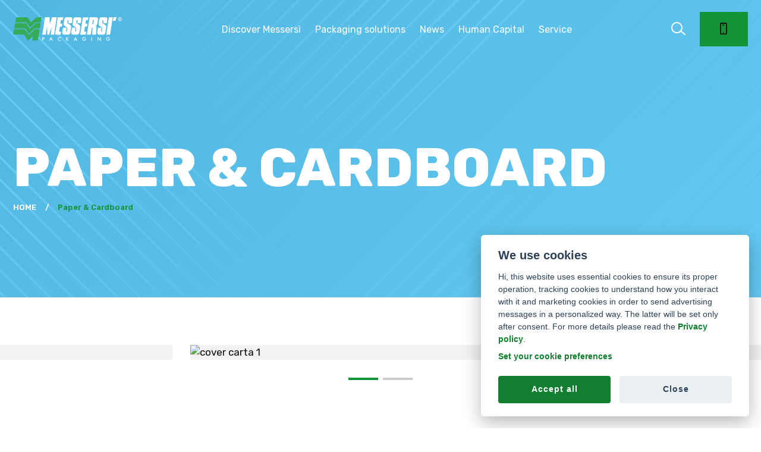

--- FILE ---
content_type: text/html; charset=utf-8
request_url: https://messersi.com/en/carta/
body_size: 15071
content:


<!DOCTYPE html>
<html class="no-js" lang="en">
    <head>
        <meta charset="utf-8" />
        <meta name="viewport" content="width=device-width, initial-scale=1, shrink-to-fit=no" />
        <meta name="theme-color" content="#149439"/>
        <meta http-equiv="X-UA-Compatible" content="IE=edge" />
        <title>Card and cardboard: Packaging machines and systems</title>
        <meta name="description" content="Messersì, a leading company in packaging and packaging, produces REGGLIERY, WROPERS and OVEN for thermorection for paper and cardboard" />

        <meta name="format-detection" content="telephone=no">
        
        
        <meta name="robots" content="index, follow">
        

        
        
        

        
        
        

        <link rel="alternate" hreflang="it" href="https://messersi.com/it/carta/" />
        
        
        

        
        
        <link rel="canonical" href="https://messersi.com/en/carta/">
        
        

        <link rel="alternate" hreflang="en" href="https://messersi.com/en/carta/" />
        
        
        
        <link rel="alternate" hreflang="x-default" href="https://messersi.com/en/carta/">
        
        
        

        
        
        

        <link rel="alternate" hreflang="fr" href="https://messersi.com/fr/carta/" />
        
        
        

        
        
        

        <link rel="alternate" hreflang="es" href="https://messersi.com/es/carta/" />
        
        
        

        
        
        

        <link rel="alternate" hreflang="de" href="https://messersi.com/de/carta/" />
        
        
        

        
        
        

        <link rel="alternate" hreflang="ru" href="https://messersi.com/ru/carta/" />
        
        
        
        
        
        
        <link rel="shortcut icon" href="/static/ima/favicon/favicon.ico" type="image/x-icon" />
        <link rel="apple-touch-icon" sizes="57x57" href="/static/ima/favicon/apple-touch-icon-57x57.png">
        <link rel="apple-touch-icon" sizes="60x60" href="/static/ima/favicon/apple-touch-icon-60x60.png">
        <link rel="apple-touch-icon" sizes="72x72" href="/static/ima/favicon/apple-touch-icon-72x72.png">
        <link rel="apple-touch-icon" sizes="76x76" href="/static/ima/favicon/apple-touch-icon-76x76.png">
        <link rel="apple-touch-icon" sizes="114x114" href="/static/ima/favicon/apple-touch-icon-114x114.png">
        <link rel="apple-touch-icon" sizes="120x120" href="/static/ima/favicon/apple-touch-icon-120x120.png">
        <link rel="apple-touch-icon" sizes="144x144" href="/static/ima/favicon/apple-touch-icon-144x144.png">
        <link rel="apple-touch-icon" sizes="152x152" href="/static/ima/favicon/apple-touch-icon-152x152.png">
        <link rel="apple-touch-icon" sizes="180x180" href="/static/ima/favicon/apple-touch-icon-180x180.png">
        <link rel="icon" type="image/png" href="/static/ima/favicon/favicon-16x16.png" sizes="16x16">
        <link rel="icon" type="image/png" href="/static/ima/favicon/favicon-32x32.png" sizes="32x32">
        <link rel="icon" type="image/png" href="/static/ima/favicon/favicon-96x96.png" sizes="96x96">
        <link rel="icon" type="image/png" href="/static/ima/favicon/android-chrome-192x192.png" sizes="192x192">
        <meta name="msapplication-square70x70logo" content="/static/ima/favicon/smalltile.png" />
        <meta name="msapplication-square150x150logo" content="/static/ima/favicon/mediumtile.png" />
        <meta name="msapplication-wide310x150logo" content="/static/ima/favicon/widetile.png" />
        <meta name="msapplication-square310x310logo" content="/static/ima/favicon/largetile.png" />
        
        <meta property="fb:app_id" content="184117729970229" />
        <meta property="og:site_name" content="Messersì Packaging" />
        
<meta property="og:type" content="website" />
<meta property="og:url" content="https://messersi.com/en/carta/">
<meta property="og:title" content="Carta e cartone: macchine e sistemi di imballaggio">
<meta property="og:description" content="Messersì, azienda leader nel packaging e nell&#x27;imballaggio, produce macchine reggiatrici, avvolgitrici e forno per termoretrazione per carta e cartone">



<meta property="og:image" content="https://messersi.com/media/images/cover_1_0CP4OHP.2e16d0ba.fill-1200x630.format-jpeg.jpg" />
<meta property="og:image:width" content="1200" />
<meta property="og:image:height" content="630" />
<meta property="og:image:alt" content="Carta e cartone: macchine e sistemi di imballaggio" />












        <link rel="preconnect" href="https://maps.googleapis.com">
        <link rel="preconnect" href="https://www.youtube.com">

        <link rel="preconnect" href="https://fonts.googleapis.com">
        <link rel="preconnect" href="https://fonts.gstatic.com" crossorigin>
        <link href="https://fonts.googleapis.com/css2?family=Rubik:wght@400;600;800&display=swap" rel="stylesheet"> 
        

        
        <link rel="stylesheet" href="/static/css/v2/lineicons.css">
        <link rel="stylesheet" href="/static/css/v2/odometer.min.css">
        <link rel="stylesheet" href="/static/css/v2/fancybox.min.css">
        <link rel="stylesheet" href="/static/css/v2/swiper.min.css">
        <link href="https://cdn.jsdelivr.net/npm/bootstrap@5.2.0/dist/css/bootstrap.min.css" rel="stylesheet" integrity="sha384-gH2yIJqKdNHPEq0n4Mqa/HGKIhSkIHeL5AyhkYV8i59U5AR6csBvApHHNl/vI1Bx" crossorigin="anonymous">
        <!-- <link rel="stylesheet" href="/static/css/v2/bootstrap.min.css"> -->
        
            
        
        <link rel="stylesheet" type="text/css" href="/static/css/v2/style.min.css?v=1.1">

        <!-- Google site verification -->
        <meta name="google-site-verification" content="mF6isiU-_FOlKDjF6WMbILi3IEuvIqNdvUDDnA5wmj8" />

    </head>

    <body class="en sector sector--carta" itemscope="" itemtype="https://schema.org/WebPage">

        <div class="first-transition"></div>
        <!-- end first-transition -->
        <div class="page-transition"></div>
        <!-- end page-transition -->
        <div class="search-box">
          <div class="inner">
            <form action="/search/search/" method="get"  itemprop="potentialAction" itemscope itemtype="https://schema.org/SearchAction">
              <meta itemprop="target" content="https://messersi.com/search/search/?query="/>
              <meta itemprop="query" value="">
              <input type="search" name="query" placeholder="Search in the site..." required>
              <input type="submit" value="Search" class="text-uppercase">
            </form>
          </div>
        </div>
        <!-- end search-box -->

        
        




<nav class="navbar">
    <div class="container">
      <div class="logo"> <a href="/"><img src="/static/ima/logo_messersi_bianco.svg" alt="Logo Messersì" class="logo-white" width="183" height="40">
        <img src="/static/ima/logo_messersi.svg" alt="Logo Messersì" class="logo-dark" width="183" height="40" loading="lazy">
      </a> </div>
      <!-- end logo -->
      <div class="site-menu">
        

<ul class="list-unstyled list-menu">
    <li class="list-menu-li">
        <a class="collapsed" href="#" data-bs-toggle="collapse" data-bs-target="#collapseMenu" aria-expanded="false" aria-controls="collapseMenu">Discover Messersì <i class="lni lni-arrow-right d-lg-none ms-2"></i></a>
        <ul class="collapse collapse-menu list-unstyled py-3 ps-4" id="collapseMenu">
            <li><a href="/en/azienda/">Company</a></li>
            <li><a href="/en/servizi/">Services</a></li>
            <li><a href="/en/contatti/">Contacts</a></li>
        </ul>
    </li>
    <li class="list-menu-li">
        <a class="collapsed" href="#" data-bs-toggle="collapse" data-bs-target="#collapseMenu2" aria-expanded="false" aria-controls="collapseMenu2">Packaging solutions <i class="lni lni-arrow-right d-lg-none ms-2"></i></a>
        <div class="double-menu collapse" id="collapseMenu2">
            <div class="d-flex flex-column flex-lg-row">
                <ul class="py-lg-0 collapse-menu list-unstyled py-3 ps-4">
                    <li class="noborder ps-0"><h5 class="text-uppercase mt-0 text-bold pb-0 pb-lg-2 mb-0" style="letter-spacing: 3px;">Products</h5></li>
                    <li><a href="/en/reggia/">Strapping bands PP / PET / GREEN TECH </a></li>
                    <li><a href="/en/packaging-lines/">Packaging Lines</a></li>
                    <li><a href="/en/macchine-reggiatrici/">Strapping machines</a></li>
                    <li><a href="/en/macchine-incappucciatrici/">Hooding machines</a></li>
                    <li><a href="/en/macchine-termoretrazione/">Shrink wrapping machines</a></li>
                    <li><a href="/en/macchine-avvolgitrici/">Wrapping machines</a></li>
                </ul>
                <ul class="py-lg-0 collapse-menu list-unstyled py-3 ps-4 sector-menu-list">
                    <li class="noborder ps-0"><h5 class="text-uppercase mt-0 text-bold pb-0 pb-lg-2 mb-0"  style="letter-spacing: 3px;">Sectors</h5></li>
                    <li><a href="/en/vetro/">Glass</a></li>
                    <li><a href="/en/food/">Food&Beverage</a></li>
                    <li><a href="/en/carta/">Paper</a></li>
                    <li><a href="/en/legno/">Wood</a></li>
                    <li><a href="/en/edilizia/">Building</a></li>
                    <li><a href="/en/altro/">And more...</a></li>
                </ul>
            </div>
        </div>
    </li>
    <li class="list-menu-li">
        <a class="collapsed" href="#" data-bs-toggle="collapse" data-bs-target="#collapseMenu3" aria-expanded="false" aria-controls="collapseMenu3">News <i class="lni lni-arrow-right d-lg-none ms-2"></i></a>
        <ul class="collapse collapse-menu list-unstyled py-3 ps-4" id="collapseMenu3">
            <li><a href="/en/news-eventi/">News and events</a></li>
            <li><a href="/en/sala-stampa/">Press area</a></li>
        </ul>
    </li>
    <li class="list-menu-li"><a href="/en/capitale-umano/">Human Capital</a></li>
    <li class="list-menu-li"><a href="/en/officine-di-assistenza/">Service</a></li>
</ul>
      </div>
      <!-- end site-menu -->

      <div class="d-flex justify-content-end align-items-center">
        <div class="search"> <i class="lni lni-search-alt"></i> </div>
        <!-- end search -->
        
        <!-- <div class="hamburger d-lg-none">
          <div id="hamburger"> <span></span> <span></span> <span></span> </div>
          <div id="cross"> <span></span> <span></span> </div>
        </div> -->
        <button class="d-lg-none p-0 ms-4" style="background: transparent;" type="button" data-bs-toggle="offcanvas" data-bs-target="#offcanvasMenu" aria-controls="offcanvasMenu">
          <div class="hamburger ">
            <div id="hamburger"> <span></span> <span></span> <span></span> </div>
            <!-- <div id="cross"> <span></span> <span></span> </div> -->
            <span class="visually-hidden">Menu</span>
          </div>
        </button>
        
        <!-- end hamburger --> 
        <!-- end hamburher --> 
        <button type="button" class="navbar-button text-uppercase ms-3 ms-xl-4 d-none d-sm-block" data-bs-toggle="modal" data-bs-target="#modalFormHeader" aria-label="Apri form per contattarci"><i class="lni lni-mobile"></i> <span class="d-xl-none d-xxl-inline">Contact us</span></button> </div>
      </div>
      
    <!-- end container --> 
  </nav>
  <!-- end navbar -->

  <div class="offcanvas offcanvas-start" tabindex="-1" id="offcanvasMenu" aria-labelledby="offcanvasLabel">
    <div class="offcanvas-header">
      <div class="logo">
        <a href="/en/" class="py-2 d-block">
          <img src="/static/ima/logo_messersi.svg" alt="Logo Messersì" width="180" height="40" loading="lazy">
        </a>
      </div>
      <button type="button" class="btn-close" data-bs-dismiss="offcanvas" aria-label="Close"><svg xmlns="http://www.w3.org/2000/svg" viewBox="0 0 320 512" width="16"><path d="M310.6 361.4c12.5 12.5 12.5 32.75 0 45.25C304.4 412.9 296.2 416 288 416s-16.38-3.125-22.62-9.375L160 301.3L54.63 406.6C48.38 412.9 40.19 416 32 416S15.63 412.9 9.375 406.6c-12.5-12.5-12.5-32.75 0-45.25l105.4-105.4L9.375 150.6c-12.5-12.5-12.5-32.75 0-45.25s32.75-12.5 45.25 0L160 210.8l105.4-105.4c12.5-12.5 32.75-12.5 45.25 0s12.5 32.75 0 45.25l-105.4 105.4L310.6 361.4z" /></svg></button>
    </div>
    <div class="offcanvas-body pt-4">
      

<ul class="list-unstyled list-menu">
    <li class="list-menu-li">
        <a class="collapsed" href="#" data-bs-toggle="collapse" data-bs-target="#collapseMenuOffcanvas" aria-expanded="false" aria-controls="collapseMenuOffcanvas">Discover Messersì <i class="lni lni-arrow-right d-lg-none ms-2"></i></a>
        <ul class="collapse collapse-menu list-unstyled py-3 ps-4" id="collapseMenuOffcanvas">
            <li><a href="/en/azienda/">Company</a></li>
            <li><a href="/en/servizi/">Services</a></li>
            <li><a href="/en/contatti/">Contacts</a></li>
        </ul>
    </li>
    <li class="list-menu-li">
        <a class="collapsed" href="#" data-bs-toggle="collapse" data-bs-target="#collapseMenuOffcanvas2" aria-expanded="false" aria-controls="collapseMenuOffcanvas2">Packaging solutions <i class="lni lni-arrow-right d-lg-none ms-2"></i></a>
        <div class="double-menu collapse" id="collapseMenuOffcanvas2">
            <div class="d-flex flex-column flex-lg-row">
                <ul class="py-lg-0 collapse-menu list-unstyled py-3 ps-4">
                    <li class="noborder ps-0"><h5 class="text-uppercase mt-0 text-bold pb-0 pb-lg-2 mb-0" style="letter-spacing: 3px;">Products</h5></li>
                    <li><a href="/en/reggia/">Strapping bands PP / PET / GREEN TECH </a></li>
                    <li><a href="/en/packaging-lines/">Packaging Lines</a></li>
                    <li><a href="/en/macchine-reggiatrici/">Strapping machines</a></li>
                    <li><a href="/en/macchine-incappucciatrici/">Hooding machines</a></li>
                    <li><a href="/en/macchine-termoretrazione/">Shrink wrapping machines</a></li>
                    <li><a href="/en/macchine-avvolgitrici/">Wrapping machines</a></li>
                </ul>
                <ul class="py-lg-0 collapse-menu list-unstyled py-3 ps-4 sector-menu-list">
                    <li class="noborder ps-0"><h5 class="text-uppercase mt-0 text-bold pb-0 pb-lg-2 mb-0"  style="letter-spacing: 3px;">Sectors</h5></li>
                    <li><a href="/en/vetro/">Glass</a></li>
                    <li><a href="/en/food/">Food&Beverage</a></li>
                    <li><a href="/en/carta/">Paper</a></li>
                    <li><a href="/en/legno/">Wood</a></li>
                    <li><a href="/en/edilizia/">Building</a></li>
                    <li><a href="/en/altro/">And more...</a></li>
                </ul>
            </div>
        </div>
    </li>
    <li class="list-menu-li">
        <a class="collapsed" href="#" data-bs-toggle="collapse" data-bs-target="#collapseMenuOffcanvas3" aria-expanded="false" aria-controls="collapseMenuOffcanvas3">News <i class="lni lni-arrow-right d-lg-none ms-2"></i></a>
        <ul class="collapse collapse-menu list-unstyled py-3 ps-4" id="collapseMenuOffcanvas3">
            <li><a href="/en/news-eventi/">News and events</a></li>
            <li><a href="/en/sala-stampa/">Press area</a></li>
        </ul>
    </li>
    <li class="list-menu-li"><a href="/en/capitale-umano/">Human Capital</a></li>
    <li class="list-menu-li"><a href="/en/officine-di-assistenza/">Service</a></li>
</ul>
    </div>
  </div>
        

        

<header class="page-header bg--carta">
    <div class="container">
        <h1 class="text-uppercase" itemprop="name">Paper &amp; Cardboard</h1>
        <ul>
            <li><a href="/en/">HOME</a></li>
            <li>Paper &amp; Cardboard</li>
        </ul>
    </div>
</header>

<main class="overflow-hidden">




<!-- definizione -->



<!-- sezione introduttiva -->

<section class="content-section">
    
    <div class="swiper-container project-slider">
        <div class="swiper-wrapper align-items-center">
            
            
            <div class="swiper-slide d-flex" >
                <figure class="mb-0 pb-0 w-100" style="background: #f2f2f2">
                    

                    
                    
                    
                    

                    <picture>
                        <source type="image/webp" srcset="/media/images/cover_1_0CP4OHP.width-720.format-webp.webpquality-90.webp 720w, /media/images/cover_1_0CP4OHP.width-1000.format-webp.webpquality-90.webp 1000w, /media/images/cover_1_0CP4OHP.width-1400.format-webp.webpquality-90.webp 1400w" sizes="(min-width: 1200px) 50vw, (min-width: 992px) 70vw, 100vw" >
                        <img data-src="/media/images/cover_1_0CP4OHP.width-1000.jpg" alt="cover carta 1" itemprop="image" width="1000" height="468" class="img-fluid d-block swiper-lazy mx-auto" style="max-height: 540px; width: auto;" >
                        <meta itemprop="image" content="/media/images/cover_1_0CP4OHP.width-1000.jpg" >
                    </picture>
                    
                    
                </figure>
            </div>
            
            <div class="swiper-slide d-flex" >
                <figure class="mb-0 pb-0 w-100" style="background: #f2f2f2">
                    

                    
                    
                    
                    

                    <picture>
                        <source type="image/webp" srcset="/media/images/cover_2_GO05cWh.width-720.format-webp.webpquality-90.webp 720w, /media/images/cover_2_GO05cWh.width-1000.format-webp.webpquality-90.webp 1000w, /media/images/cover_2_GO05cWh.width-1400.format-webp.webpquality-90.webp 1400w" sizes="(min-width: 1200px) 50vw, (min-width: 992px) 70vw, 100vw" >
                        <img data-src="/media/images/cover_2_GO05cWh.width-1000.jpg" alt="cover carta 2" itemprop="image" width="1000" height="468" class="img-fluid d-block swiper-lazy mx-auto" style="max-height: 540px; width: auto;" >
                        <meta itemprop="image" content="/media/images/cover_2_GO05cWh.width-1000.jpg" >
                    </picture>
                    
                    
                </figure>
            </div>
            
        </div>
        <!-- Add Pagination -->
        <div class="swiper-pagination mt-3"></div>
    </div>
    <!-- end project-slider --> 
    
</section>



<!-- specifiche/approfondimenti -->



<!-- fascia gialla -->



<!-- case histories -->






<!-- definizione -->

<section id="" class="content-section pb-0">
    <div class="container">
        <div class="row justify-content-center" >
            <div class="col-3 col-sm-3">
                <div class="pe-sm-4 pe-md-5 mb-5">
                    
                    <img src="/media/documents/carta.svg" alt="Pittogramma carta" class="img-fluid img-definizione mx-auto d-block" width="150" height="295" itemprop="image">
                    
                </div>
            </div>
            <div class="col-sm-9">
                
                <div class="section-title text-start">
                    <h6 class="text-uppercase">Paper &amp; Cardboard is</h6>
                    <h2 itemprop="headline"><p data-block-key="vag5g">a world of worlds.</p></h2>
                </div>
                
                <div class="row">
                    
                    <div class="col-sm-6 col-md-4 col-lg-3 mb-3">
                        <div class="valori-item">
                            <h5 class="text-bold" itemprop="headline">Paper &amp; Cardboard is</h5>
                            <div itemprop="text"><p data-block-key="bk5ko">papers - paper bags, reams, parcels, corrugated cardboard, rolls, reels.</p></div>
                        </div>
                    </div>
                    
                    <div class="col-sm-6 col-md-4 col-lg-3 mb-3">
                        <div class="valori-item">
                            <h5 class="text-bold" itemprop="headline">Paper &amp; Cardboard is</h5>
                            <div itemprop="text"><p data-block-key="uuumn">virgin product, recycled materials, natural fibers, sustainable green policies.</p></div>
                        </div>
                    </div>
                    
                    <div class="col-sm-6 col-md-4 col-lg-3 mb-3">
                        <div class="valori-item">
                            <h5 class="text-bold" itemprop="headline">Paper &amp; Cardboard is</h5>
                            <div itemprop="text"><p data-block-key="lsgf1">small, medium, large and jumbo-sized formats.</p></div>
                        </div>
                    </div>
                    
                    <div class="col-sm-6 col-md-4 col-lg-3 mb-3">
                        <div class="valori-item">
                            <h5 class="text-bold" itemprop="headline">Paper &amp; Cardboard is</h5>
                            <div itemprop="text"><p data-block-key="09dl1">sophisticated, advanced, rapid and reliable plants.</p></div>
                        </div>
                    </div>
                    
                    <div class="col-sm-6 col-md-4 col-lg-3 mb-3">
                        <div class="valori-item">
                            <h5 class="text-bold" itemprop="headline">Paper &amp; Cardboard is</h5>
                            <div itemprop="text"><p data-block-key="i83gx">a perfect, waterproof, stable and compact package.</p></div>
                        </div>
                    </div>
                    
                </div>
            </div>
        </div>
    </div>
</section>



<!-- sezione introduttiva -->



<!-- specifiche/approfondimenti -->



<!-- fascia gialla -->



<!-- case histories -->






<!-- definizione -->



<!-- sezione introduttiva -->



<!-- specifiche/approfondimenti -->

<section class="content-section pt-0 pt-lg-5">
    <div class="container pb-5">
        <div class="row align-items-center">
            <div class="col-lg-4 pe-lg-0">
                <div class="tab-left">
                    <h3 itemprop="text"><p data-block-key="8m54t">&quot;All over the world, the paper and cardboard sector is undergoing major changes. Messersì Packaging has the answer.&quot;</p></h3>
                     
                    <div class="extraSettore-documenti mt-5" itemprop="hasPart" itemscope itemtype="https://schema.org/DigitalDocument">
                        
                        <a href="/media/documents/MessersI_Packaging_PaperCorrugated_ITAENG.pdf" class="button text-uppercase" target="_blank" itemprop="url"><img src="/static/ima/icone/file.svg" width="25" height="25" alt="file" class="me-3"><span itemprop="name">Catalogo ITA-ENG</span></a>
                        
                    </div>
                </div>
                <!-- end tab-left -->
            </div>
            <div class="col-lg-8 ps-lg-0">
                <div class="tab-right">
                    
                    <div id="tab1" class="tab-item active-item">
                        <div class="ratio ratio-16x9" style="background-color: black;" id="yt-player1" itemprop="video" itemscope itemtype="https://schema.org/VideoObject">
                            
                                <lite-youtube videoid="IbzhvWkTJsU" autoload params="playsinline=1&rel=0&enablejsapi=1"></lite-youtube>
                            
                            <meta itemprop="url" content="https://www.youtube.com/embed/IbzhvWkTJsU">
                        </div>
                    </div>
                    
                </div>
            </div>
        </div>
        <!-- end row --> 
    </div>
</section>



<!-- fascia gialla -->



<!-- case histories -->






<!-- definizione -->



<!-- sezione introduttiva -->



<!-- specifiche/approfondimenti -->



<!-- fascia gialla -->

<section class="content-section" data-background="#f7f6f1">
    <div class="container" >
        <div class="row">
            
            <div class="col-lg-8 mx-auto">
                <div class="yellowSettore-intro text-center mb-4">
                    <h2 class="font-mont" itemprop="text"><p data-block-key="n4ldz">Messersì Packaging conceives, designs and manufactures machines and packaging lines for the paper and cardboard industry.</p></h2>
                </div>
            </div>
            
        </div>
    </div>

    
    <div class="container mt-5 pb-5" itemscope itemtype="https://schema.org/ItemList">
        <div class="row align-items-center mb-3">
            <div class="col-lg-5">
                <h3 class="text-bold" itemprop="name">Strapping machines</h3>
            </div>
            <div class="col-lg-7">
                <div itemprop="description"><p data-block-key="6ftjn">compress, compact and stabilize the package.</p></div>
            </div>
        </div>
        <div class="row">
            
            <div class="col-sm-6 col-lg-4 mb-4">
                <div class="step-box-noimage" itemprop="itemListElement" itemscope itemtype="https://schema.org/Product">
                    <div class="content">
                        <span>01.</span>
                        <figure class="icon">
                            
                        
                            
                            
                            
                            
        
                            <picture>
                                <source type="image/webp" srcset="/media/images/vr88p.width-174.format-webp.webpquality-90.webp 174w, /media/images/vr88p.width-350.format-webp.webpquality-90.webp 350w, /media/images/vr88p.width-520.format-webp.webpquality-90.webp 520w" sizes="(min-width: 1280px) 174px, (min-width: 1170px) 145px, (min-width: 992px) 119px, (min-width: 768px) 141px, (min-width: 576px) 92px, 55vw" >
                                <img src="/media/images/vr88p.width-350.png" alt="vr88p" loading="lazy" itemprop="image" width="350" height="388" class="img-fluid d-block mx-auto" >
                            </picture>
                        
                        </figure>
                        
                            <a href="/en/prodotti/vr70p/" class="yellowSettore-link d-inline-block " itemprop="url">
                                <h6 class="yellowSettore-code mb-0" itemprop="name">VR70p</h6>
                                <p class="yellowSettore-name" itemprop="description"> Automatic vertical strapping machine with compression</p>
                            </a>
                        
                    </div>
                </div>
            </div>
            
            <div class="col-sm-6 col-lg-4 mb-4">
                <div class="step-box-noimage" itemprop="itemListElement" itemscope itemtype="https://schema.org/Product">
                    <div class="content">
                        <span>02.</span>
                        <figure class="icon">
                            
                        
                            
                            
                            
                            
        
                            <picture>
                                <source type="image/webp" srcset="/media/images/pr99.width-174.format-webp.webpquality-90.webp 174w, /media/images/pr99.width-350.format-webp.webpquality-90.webp 350w, /media/images/pr99.width-520.format-webp.webpquality-90.webp 520w" sizes="(min-width: 1280px) 174px, (min-width: 1170px) 145px, (min-width: 992px) 119px, (min-width: 768px) 141px, (min-width: 576px) 92px, 55vw" >
                                <img src="/media/images/pr99.width-350.png" alt="pr99" loading="lazy" itemprop="image" width="350" height="388" class="img-fluid d-block mx-auto" >
                            </picture>
                        
                        </figure>
                        
                            <a href="/en/prodotti/pr99/" class="yellowSettore-link d-inline-block " itemprop="url">
                                <h6 class="yellowSettore-code mb-0" itemprop="name">PR99</h6>
                                <p class="yellowSettore-name" itemprop="description"> Strapping machine with vertical compression</p>
                            </a>
                        
                    </div>
                </div>
            </div>
            
        </div>
    </div>
    
    <div class="container mt-5 pb-5" itemscope itemtype="https://schema.org/ItemList">
        <div class="row align-items-center mb-3">
            <div class="col-lg-5">
                <h3 class="text-bold" itemprop="name">Wrapping machines</h3>
            </div>
            <div class="col-lg-7">
                <div itemprop="description"><p data-block-key="r1yuw">protect the package with stretch film and make it water proof, damp proof and dust proof.</p></div>
            </div>
        </div>
        <div class="row">
            
            <div class="col-sm-6 col-lg-4 mb-4">
                <div class="step-box-noimage" itemprop="itemListElement" itemscope itemtype="https://schema.org/Product">
                    <div class="content">
                        <span>01.</span>
                        <figure class="icon">
                            
                        
                            
                            
                            
                            
        
                            <picture>
                                <source type="image/webp" srcset="/media/images/saturno_2.width-174.format-webp.webpquality-90.webp 174w, /media/images/saturno_2.width-350.format-webp.webpquality-90.webp 350w, /media/images/saturno_2.width-520.format-webp.webpquality-90.webp 520w" sizes="(min-width: 1280px) 174px, (min-width: 1170px) 145px, (min-width: 992px) 119px, (min-width: 768px) 141px, (min-width: 576px) 92px, 55vw" >
                                <img src="/media/images/saturno_2.width-350.png" alt="Carta15.png" loading="lazy" itemprop="image" width="350" height="388" class="img-fluid d-block mx-auto" >
                            </picture>
                        
                        </figure>
                        
                            <a href="/en/prodotti/saturno/" class="yellowSettore-link d-inline-block " itemprop="url">
                                <h6 class="yellowSettore-code mb-0" itemprop="name">Saturno</h6>
                                <p class="yellowSettore-name" itemprop="description"> Automatic wrapping machine with rotating ring</p>
                            </a>
                        
                    </div>
                </div>
            </div>
            
            <div class="col-sm-6 col-lg-4 mb-4">
                <div class="step-box-noimage" itemprop="itemListElement" itemscope itemtype="https://schema.org/Product">
                    <div class="content">
                        <span>02.</span>
                        <figure class="icon">
                            
                        
                            
                            
                            
                            
        
                            <picture>
                                <source type="image/webp" srcset="/media/images/ra300.width-174.format-webp.webpquality-90.webp 174w, /media/images/ra300.width-350.format-webp.webpquality-90.webp 350w, /media/images/ra300.width-520.format-webp.webpquality-90.webp 520w" sizes="(min-width: 1280px) 174px, (min-width: 1170px) 145px, (min-width: 992px) 119px, (min-width: 768px) 141px, (min-width: 576px) 92px, 55vw" >
                                <img src="/media/images/ra300.width-350.png" alt="ra300" loading="lazy" itemprop="image" width="350" height="388" class="img-fluid d-block mx-auto" >
                            </picture>
                        
                        </figure>
                        
                            <a href="/en/prodotti/ra300/" class="yellowSettore-link d-inline-block " itemprop="url">
                                <h6 class="yellowSettore-code mb-0" itemprop="name">RA300</h6>
                                <p class="yellowSettore-name" itemprop="description"> Automatic wrapping machine with rotating arm</p>
                            </a>
                        
                    </div>
                </div>
            </div>
            
            <div class="col-sm-6 col-lg-4 mb-4">
                <div class="step-box-noimage" itemprop="itemListElement" itemscope itemtype="https://schema.org/Product">
                    <div class="content">
                        <span>03.</span>
                        <figure class="icon">
                            
                        
                            
                            
                            
                            
        
                            <picture>
                                <source type="image/webp" srcset="/media/images/rta_2.width-174.format-webp.webpquality-90.webp 174w, /media/images/rta_2.width-350.format-webp.webpquality-90.webp 350w, /media/images/rta_2.width-520.format-webp.webpquality-90.webp 520w" sizes="(min-width: 1280px) 174px, (min-width: 1170px) 145px, (min-width: 992px) 119px, (min-width: 768px) 141px, (min-width: 576px) 92px, 55vw" >
                                <img src="/media/images/rta_2.width-350.png" alt="Carta17.png" loading="lazy" itemprop="image" width="350" height="388" class="img-fluid d-block mx-auto" >
                            </picture>
                        
                        </figure>
                        
                            <a href="/en/prodotti/rta/" class="yellowSettore-link d-inline-block " itemprop="url">
                                <h6 class="yellowSettore-code mb-0" itemprop="name">RTA</h6>
                                <p class="yellowSettore-name" itemprop="description"> Automatic wrapping machine with rotating table</p>
                            </a>
                        
                    </div>
                </div>
            </div>
            
        </div>
    </div>
    
    <div class="container mt-5 pb-5" itemscope itemtype="https://schema.org/ItemList">
        <div class="row align-items-center mb-3">
            <div class="col-lg-5">
                <h3 class="text-bold" itemprop="name">The heat shrinking oven</h3>
            </div>
            <div class="col-lg-7">
                <div itemprop="description"><p data-block-key="etgye">makes the film perfectly adhere to the package, creating the perfect package. Perfect aesthetically and functionally; perfect for handling; perfect for safety and security and for protection against atmospheric agents and deterioration.</p></div>
            </div>
        </div>
        <div class="row">
            
            <div class="col-sm-6 col-lg-4 mb-4">
                <div class="step-box-noimage" itemprop="itemListElement" itemscope itemtype="https://schema.org/Product">
                    <div class="content">
                        <span>01.</span>
                        <figure class="icon">
                            
                        
                            
                            
                            
                            
        
                            <picture>
                                <source type="image/webp" srcset="/media/images/fmc_2.width-174.format-webp.webpquality-90.webp 174w, /media/images/fmc_2.width-350.format-webp.webpquality-90.webp 350w, /media/images/fmc_2.width-520.format-webp.webpquality-90.webp 520w" sizes="(min-width: 1280px) 174px, (min-width: 1170px) 145px, (min-width: 992px) 119px, (min-width: 768px) 141px, (min-width: 576px) 92px, 55vw" >
                                <img src="/media/images/fmc_2.width-350.png" alt="Carta20due.png" loading="lazy" itemprop="image" width="350" height="388" class="img-fluid d-block mx-auto" >
                            </picture>
                        
                        </figure>
                        
                            <a href="/en/prodotti/fmc/" class="yellowSettore-link d-inline-block " itemprop="url">
                                <h6 class="yellowSettore-code mb-0" itemprop="name">FMC</h6>
                                <p class="yellowSettore-name" itemprop="description"> Heat shrinking chamber oven</p>
                            </a>
                        
                    </div>
                </div>
            </div>
            
        </div>
    </div>
    

</section>



<!-- case histories -->






<!-- definizione -->



<!-- sezione introduttiva -->



<!-- specifiche/approfondimenti -->



<!-- fascia gialla -->



<!-- case histories -->

<section class="content-section ">
    <div class="container">
        <div class="row">
            <div class="col-12">
                <div class="section-title text-start">
                    <h6 class="text-uppercase">The most relevant projects</h6>
                    <h2 itemprop="headline">Case histories</h2>
                </div>
            </div>
            <div class="col-12">
                <ul class="projects">
                    
                    <li class="one" itemprop="text">
                        <p><p data-block-key="687d9">Some of the most important projects designed for leading manufacturers of the paper and corrugated sector. The complexity of the systems, the innovation of the solutions and the sizes of the installations makes these experiences, among the others, particularly significant.</p></p>
                    </li>
                    
                    
                    <li class="one">
                        <button type="button" class="d-block h-auto p-0" data-bs-toggle="modal" data-bs-target="#modalCH1">
                            <figure class="project-box">
                                

                                
                                
                                
                                
            
                                <picture>
                                    <source type="image/webp" srcset="/media/images/ch1_1_iDWE25P.width-588.format-webp.webpquality-90.webp 588w, /media/images/ch1_1_iDWE25P.width-850.format-webp.webpquality-90.webp 850w, /media/images/ch1_1_iDWE25P.width-1200.format-webp.webpquality-90.webp 1200w" sizes="(min-width: 1280px) 588px, (min-width: 1170px) 508px, (min-width: 992px) 438px, (min-width: 768px) 318px, (min-width: 516px) 516px, 98vw" >
                                    <img src="/media/images/ch1_1_iDWE25P.width-850.jpg" alt="case history 1 carta" itemprop="image" width="850" height="495" class="img-fluid d-block" >
                                </picture>

                                <figcaption>
                                    <h5 class="text-start" >Case history 1</h5>
                                </figcaption>
                            </figure>
                        </button>
                    </li>
                    
                    <li class="one">
                        <button type="button" class="d-block h-auto p-0" data-bs-toggle="modal" data-bs-target="#modalCH2">
                            <figure class="project-box">
                                

                                
                                
                                
                                
            
                                <picture>
                                    <source type="image/webp" srcset="/media/images/ch2_1_B9pmASn.width-588.format-webp.webpquality-90.webp 588w, /media/images/ch2_1_B9pmASn.width-850.format-webp.webpquality-90.webp 850w, /media/images/ch2_1_B9pmASn.width-1200.format-webp.webpquality-90.webp 1200w" sizes="(min-width: 1280px) 588px, (min-width: 1170px) 508px, (min-width: 992px) 438px, (min-width: 768px) 318px, (min-width: 516px) 516px, 98vw" >
                                    <img src="/media/images/ch2_1_B9pmASn.width-850.jpg" alt="case history 2 carta" itemprop="image" width="850" height="495" class="img-fluid d-block" >
                                </picture>

                                <figcaption>
                                    <h5 class="text-start" >Case history 2</h5>
                                </figcaption>
                            </figure>
                        </button>
                    </li>
                    
                </ul>
            </div>
        </div>
    </div>
</section>





	
<section class="content-section" itemscope itemtype="https://schema.org/ItemList">
    <div class="container">
        <div class="row">
            <div class="col-12">
                <h2 class="font-mont mb-4 text-center text-bold" itemprop="name">Discover all the sectors where Messersì Packaging operates</h2>
            </div>
            	
            <div class="col-md-4 col-6" itemprop="itemListElement" itemscope itemtype="https://schema.org/ListItem">
                <a href="/en/vetro/" class="sector-box sector-box--vetro d-flex flex-column flex-lg-row align-items-center h-100 justify-content-center text-center text-lg-start" itemprop="url">
                    <img src="/static/ima/applicazioni/vetro.svg" srcset="/static/ima/applicazioni/vetro.svg" alt="" height="100" width="51" itemprop="image">
                    <span class="mt-3 mt-lg-0 ms-lg-4" itemprop="name">Glass</span>
                    <i class="lni lni-arrow-right d-none d-lg-block"></i>
                </a>
            </div>
            <div class="col-md-4 col-6" itemprop="itemListElement" itemscope itemtype="https://schema.org/ListItem">
                <a href="/en/food/" class="sector-box sector-box--food d-flex flex-column flex-lg-row align-items-center h-100 justify-content-center text-center text-lg-start" itemprop="url">
                    <img src="/static/ima/applicazioni/food.svg" srcset="/static/ima/applicazioni/food.svg" alt="" width="50" height="87" itemprop="image">
                    <span class="mt-3 mt-lg-0 ms-lg-4" itemprop="name">Food &<br> Beverage</span>
                    <i class="lni lni-arrow-right d-none d-lg-block"></i>
                </a>
            </div>
            <div class="col-md-4 col-6" itemprop="itemListElement" itemscope itemtype="https://schema.org/ListItem">
                <a href="/en/carta/" class="sector-box sector-box--carta d-flex flex-column flex-lg-row align-items-center h-100 justify-content-center text-center text-lg-start" itemprop="url">
                    <img src="/static/ima/applicazioni/carta.svg" srcset="/static/ima/applicazioni/carta.svg" alt="" width="50" height="97" itemprop="image">
                    <span class="mt-3 mt-lg-0 ms-lg-4" itemprop="name">Paper</span>
                    <i class="lni lni-arrow-right d-none d-lg-block"></i>
                </a>
            </div>
            <div class="col-md-4 col-6" itemprop="itemListElement" itemscope itemtype="https://schema.org/ListItem">
                <a href="/en/legno/" class="sector-box sector-box--legno d-flex flex-column flex-lg-row align-items-center h-100 justify-content-center text-center text-lg-start" itemprop="url"> 
                    <img src="/static/ima/applicazioni/legno.svg" srcset="/static/ima/applicazioni/legno.svg" alt="" width="50" height="92" itemprop="image">
                    <span class="mt-3 mt-lg-0 ms-lg-4" itemprop="name">Wood</span>
                    <i class="lni lni-arrow-right d-none d-lg-block"></i>
                </a>
            </div>
            <div class="col-md-4 col-6" itemprop="itemListElement" itemscope itemtype="https://schema.org/ListItem">
                <a href="/en/edilizia/" class="sector-box sector-box--edilizia d-flex flex-column flex-lg-row align-items-center h-100 justify-content-center text-center text-lg-start" itemprop="url"> 
                    <img src="/static/ima/applicazioni/edilizia.svg" srcset="/static/ima/applicazioni/edilizia.svg" alt="" width="50" height="92" itemprop="image">
                    <span class="mt-3 mt-lg-0 ms-lg-4" itemprop="name">Building</span>
                    <i class="lni lni-arrow-right d-none d-lg-block"></i>
                </a>
            </div>
            <div class="col-md-4 col-6" itemprop="itemListElement" itemscope itemtype="https://schema.org/ListItem">
                <a href="/en/altro/" class="sector-box d-flex flex-column flex-lg-row align-items-center h-100 justify-content-center text-center text-lg-start" itemprop="url">
                    <img src="/static/ima/applicazioni/altro.svg" srcset="/static/ima/applicazioni/altro.svg" alt="" width="50" height="95" itemprop="image">
                    <span class="mt-3 mt-lg-0 ms-lg-4" itemprop="name">And more...</span>
                    <i class="lni lni-arrow-right d-none d-lg-block"></i>
                </a>
            </div>

        </div>
    </div>
</section>

</main>



        
        

<section class="footer-bar">
    <div class="container">
        <div class="row">
            <div class="col-12">
                <figure class="logo"><img src="/static/ima/logo_messersi_bianco.svg" alt="Logo Messersì" width="228" height="50"> </figure>
                <h2><b>Packaging</b> solutions</h2>
                <button data-bs-toggle="modal" data-bs-target="#modalFormHeader" class="button text-uppercase navbar-button">Ask for a consultation <i class="lni lni-arrow-right"></i></button> 
                <div class="sales-representive">
                    Call the <a class="tel-link text-nowrap tel-event text-white no-transition" href="tel:0039071963861"><b>+39 071 963861</b></a>
                </div>
            </div>

            <div class="col-md-4">
                
            </div>
        </div>
    </div>
</section>
<!-- end footer-bar --> 

<footer class="footer">
    <div class="container">
        <div class="row">
            <div class="col-lg-4 col-md-6">
                <h6 class="widget-title text-uppercase">Messersì Packaging S.r.l.</h6>
                <address>
                    <p>Via I Maggio, 8 - 60010 Barbara (AN) - Italia</p>
                    <p class="mb-0">Tel: +39 071 963861</p>
                    <p class="mb-0">Fax: +39 071 96386219</p>
                    <p class=""> Email: mes@messersi.com</p>
                    <a href="https://www.google.com/maps/place/Via+I+Maggio,+8,+60010+Via+I+Maggio+AN/@43.5756648,13.0379146,14z/data=!4m5!3m4!1s0x132da69e529217cf:0x36c3f137dd7e9d66!8m2!3d43.5756648!4d13.0554241" data-fancybox data-width="640" data-height="360">FIND US ON MAP</a>
                </address>
            </div>
            <div class="col-lg-4 col-md-6">
                <h6 class="widget-title text-uppercase">Messersì France</h6>
                <address class="pe-5">
                    <p>10 Saussaie en Mi-Terre - 57130 Jouy-Aux-Arches - France</p>
                    <p class="mb-0">Tel: +33 0387764699</p>
                    <p class="">Fax: +33 0382572953 </p>
                    <a href="https://www.google.com/maps/place/10+Rue+Saussaie+en+Mi-Terre,+57130+Jouy-aux-Arches,+Francia/@49.077533,6.0799987,14z/data=!4m5!3m4!1s0x4794dafbce69d105:0xa44a5b494340744b!8m2!3d49.077533!4d6.0975082" data-fancybox data-width="640" data-height="360">FIND US ON MAP</a>
                </address>
            </div>
            <div class="col-lg-3">
                <h6 class="widget-title">FOLLOW</h6>
                <address>
                    <p><a href="https://www.linkedin.com/company/messers%C3%AC-packaging-s-r-l-/" class="no-transition" target="_blank" rel="noopener">Linkedin</a> | <a href="https://www.youtube.com/user/MessersiSpa/featured" class="no-transition" target="_blank" rel="noopener">YouTube</a></p>
                </address>
                <h6 class="widget-title mt-5 text-uppercase">Languages</h6>
                <div class="languages mb-5">
                    <ul>
                        <li>
                            <form class="lang-form d-inline-block " action="/i18n/setlang/" method="post" itemprop="potentialAction" itemscope itemtype="https://schema.org/UpdateAction">
                                <input type="hidden" name="csrfmiddlewaretoken" value="y7Kg4tNqKcZPf4CRGBOw5IXzuGTOfKCHKuXuFaczjrRNX4rrqY65MICHTmrqMg1j">
                                <input name="next" type="hidden" value="/carta/" />
                                <input name="language" type="hidden" value="it" />
                                <input type="submit" class="lang " value="IT" />
                                <meta itemprop="name" content="Set website language in Italiano" />
                            </form>
                        </li>
                        <li>
                            <form class="lang-form d-inline-block lang--active" action="/i18n/setlang/" method="post" itemprop="potentialAction" itemscope itemtype="https://schema.org/UpdateAction">
                                <input type="hidden" name="csrfmiddlewaretoken" value="y7Kg4tNqKcZPf4CRGBOw5IXzuGTOfKCHKuXuFaczjrRNX4rrqY65MICHTmrqMg1j">
                                <input name="next" type="hidden" value="/carta/" />
                                <input name="language" type="hidden" value="en" />
                                <input type="submit" class="lang" value="EN" />
                                <meta itemprop="name" content="Set website language in English" />
                            </form>
                        </li>
                        <li>
                            <form class="lang-form d-inline-block " action="/i18n/setlang/" method="post" itemprop="potentialAction" itemscope itemtype="https://schema.org/UpdateAction">
                                <input type="hidden" name="csrfmiddlewaretoken" value="y7Kg4tNqKcZPf4CRGBOw5IXzuGTOfKCHKuXuFaczjrRNX4rrqY65MICHTmrqMg1j">
                                <input name="next" type="hidden" value="/carta/" />
                                <input name="language" type="hidden" value="fr" />
                                <input type="submit" class="lang" value="FR" />
                                <meta itemprop="name" content="Set website language in Français" />
                            </form>
                        </li>
                        <li>
                            <form class="lang-form d-inline-block " action="/i18n/setlang/" method="post" itemprop="potentialAction" itemscope itemtype="https://schema.org/UpdateAction">
                                <input type="hidden" name="csrfmiddlewaretoken" value="y7Kg4tNqKcZPf4CRGBOw5IXzuGTOfKCHKuXuFaczjrRNX4rrqY65MICHTmrqMg1j">
                                <input name="next" type="hidden" value="/carta/" />
                                <input name="language" type="hidden" value="es" />
                                <input type="submit" class="lang " value="ES" />
                                <meta itemprop="name" content="Set website language in Español" />
                            </form>
                        </li>
                        <li>
                            <form class="lang-form d-inline-block " action="/i18n/setlang/" method="post" itemprop="potentialAction" itemscope itemtype="https://schema.org/UpdateAction">
                                <input type="hidden" name="csrfmiddlewaretoken" value="y7Kg4tNqKcZPf4CRGBOw5IXzuGTOfKCHKuXuFaczjrRNX4rrqY65MICHTmrqMg1j">
                                <input name="next" type="hidden" value="/carta/" />
                                <input name="language" type="hidden" value="de" />
                                <input type="submit" class="lang" value="DE" />
                                <meta itemprop="name" content="Set website language in Deutsche" />
                            </form>
                        </li>
                        <li>
                            <form class="lang-form d-inline-block " action="/i18n/setlang/" method="post" itemprop="potentialAction" itemscope itemtype="https://schema.org/UpdateAction">
                                <input type="hidden" name="csrfmiddlewaretoken" value="y7Kg4tNqKcZPf4CRGBOw5IXzuGTOfKCHKuXuFaczjrRNX4rrqY65MICHTmrqMg1j">
                                <input name="next" type="hidden" value="/carta/" />
                                <input name="language" type="hidden" value="ru" />
                                <input type="submit" class="lang" value="RU" />
                                <meta itemprop="name" content="Set website language in Русский" />
                            </form>
                        </li>
                    </ul>
                </div>
            </div>
            <div class="col-lg-1 text-right">
                <div class="p-2 d-inline-block mb-2" style="background: white">
                    <img src="/static/ima/ce.jpg" alt="ce" class="img-fluid" width="43" height="29">
                </div>
                
            </div>
            <div class="col-12">
                <div class="footer-bottom d-flex justify-content-between flex-wrap">
                    <span>© 2026 Messersì Packaging S.r.l. | Cod. Fisc./P.I. 01267390423 | Cap. Soc. € 250.000,00 i.v. | <a href="/en/privacy-policy/" class="link-green" target="_blank" rel="noopener">Privacy policy</a> </span>
                    <span>Made by <a href="https://doppiozero.to/" target="_blank" rel="noopener" class="link-green">doppiozero</a></span>
                </div>
            </div>
        </div>
    </div>
    <a href="#" class="scroll-top"><i class="lni lni-arrow-up"></i> <small>Scroll Up</small> </a> 
</footer>
<!-- end footer -->

        

        <div class="modal fade" tabindex="-1" role="dialog" id="modalFormHeader">
            <div class="modal-dialog modal-lg" role="document">
                <div class="modal-content">
                    <button type="button" class="btn-close" data-bs-dismiss="modal" aria-label="Close"><svg xmlns="http://www.w3.org/2000/svg" viewBox="0 0 320 512" width="16"><path d="M310.6 361.4c12.5 12.5 12.5 32.75 0 45.25C304.4 412.9 296.2 416 288 416s-16.38-3.125-22.62-9.375L160 301.3L54.63 406.6C48.38 412.9 40.19 416 32 416S15.63 412.9 9.375 406.6c-12.5-12.5-12.5-32.75 0-45.25l105.4-105.4L9.375 150.6c-12.5-12.5-12.5-32.75 0-45.25s32.75-12.5 45.25 0L160 210.8l105.4-105.4c12.5-12.5 32.75-12.5 45.25 0s12.5 32.75 0 45.25l-105.4 105.4L310.6 361.4z" /></svg></button>
                    <div class="modal-body my-5 pt-4 px-4 px-lg-5">
                      <div class="px-3 px-lg-5 py-3 py-lg-4 mb-4 mt-4" data-background="#f7f6f1">
                        <!-- <h3 class="text-heavy text-center mb-4 mt-2">Call us</h3> -->
                        <div class="text-center" style="font-size: 22px;">
                          Call the <a class="tel-link text-nowrap tel-event no-transition" href="tel:0039071963861"><b>+39 071 963861</b></a>
                        </div>
                      </div>
                        
                        <!-- <h3 class="text-heavy text-center mb-4 mt-2">Write to us</h3> -->
                        <form action="" id="form-modal-header" method="POST" itemprop="potentialAction" itemscope itemtype="https://schema.org/CommunicateAction">
                            <meta itemprop="recipient" content="Messersì" >
                            <meta itemprop="actionStatus" content="PotentialActionStatus">
                            <input type="hidden" name="csrfmiddlewaretoken" value="y7Kg4tNqKcZPf4CRGBOw5IXzuGTOfKCHKuXuFaczjrRNX4rrqY65MICHTmrqMg1j">
                            <input type="hidden" id="pagina" value="Modal Header" name="pagina">
                            
<div class="contact-verify-wrap form-group" aria-hidden="true" style="position: absolute !important; left: -9999px !important; top: 0 !important; width: 1px !important; height: 1px !important; overflow: hidden !important; pointer-events: none !important;">
    <label for="email_confirmation_box">Email confirmation</label>
    <input
        type="checkbox"
        id="email_confirmation_box"
        name="email_confirmation_box"
        tabindex="-1"
        autocomplete="off"
    />
</div>
<div class="form-group mb-3">
    <div class="row">
        <div class="col-sm-6">
            <label class="general-label" for="nomeHeader">Name</label>
            <input type="text" class="" id="nomeHeader" name="nome" placeholder="Name" required itemprop="agent-input">
        </div>
        <div class="col-sm-6">
            <label class="general-label" for="cognomeHeader">Surname</label>
            <input type="text" id="cognomeHeader" name="cognome" placeholder="Surname" required itemprop="agent-input">
        </div>
    </div>
</div>
<div class="form-group mb-3">
    <div class="row">
        <div class="col-sm-6">
            <label class="general-label" for="telefonoHeader">Phone</label>
            <input type="text" id="telefonoHeader" name="telefono" placeholder="333-1234567" required itemprop="agent-input">
        </div>
        <div class="col-sm-6">
            <label class="general-label" for="emailHeader">E-mail</label>
            <input type="email" id="emailHeader" name="email" placeholder="nome@email.it" required itemprop="agent-input">
        </div>
    </div>
</div>
<div class="form-group mb-3">
    <label class="general-label" for="messaggioHeader">Message</label>
    <textarea name="messaggioHeader" rows="3" placeholder="Message" class="w-100" required itemprop="agent-input"></textarea>
</div>
<small class="help-block">Pursuant to article 13 of the GDPR 679/2016, we inform you that the data that will be provided to us by filling in this form will be handled by MESSERSI' PACKAGING SRL to give feedback to your requests. We also inform you that the personal data referred to you will be processed in compliance with the methods indicated in article 5 of the GDPR 679/2016 which provides that the data are processed in a lawful, correct and transparent way towards the interested party.</small>
<div class="mt-3 mb-4">
    <input type="checkbox" class="form-check-input" name="acceptance" id="acceptanceHeader" value="True" required>
    <label class="form-check-label" for="acceptanceHeader">I agree to <a href="/privacy-policy/">the processing of my personal data</a></label>
</div>
<button type="submit" class="text-uppercase"><span class="me-3">Send Message</span><i class="lni lni-arrow-right"></i></button>
<div id='recaptcha0'></div>
                      </form>
                    </div>
                </div>
            </div>
        </div>

        <div class="modal fade" tabindex="-1" role="dialog" id="modalOK">
            <div class="modal-dialog" role="document">
                <div class="modal-content">
                    <button type="button" class="btn-close" data-bs-dismiss="modal" aria-label="Close"><svg xmlns="http://www.w3.org/2000/svg" viewBox="0 0 320 512" width="16"><path d="M310.6 361.4c12.5 12.5 12.5 32.75 0 45.25C304.4 412.9 296.2 416 288 416s-16.38-3.125-22.62-9.375L160 301.3L54.63 406.6C48.38 412.9 40.19 416 32 416S15.63 412.9 9.375 406.6c-12.5-12.5-12.5-32.75 0-45.25l105.4-105.4L9.375 150.6c-12.5-12.5-12.5-32.75 0-45.25s32.75-12.5 45.25 0L160 210.8l105.4-105.4c12.5-12.5 32.75-12.5 45.25 0s12.5 32.75 0 45.25l-105.4 105.4L310.6 361.4z" /></svg></button>
                    <div class="modal-body text-center my-5 pt-4 px-5">
                        <h3 class="text-heavy mb-4 mt-2">Request sent successfully!</h3>
                        <p>Thanks for contacting us. Your request has been processed successfully and you will be contacted as soon as possible.</p>
                    </div>
                </div>
            </div>
        </div>
        <div class="modal fade" tabindex="-1" role="dialog" id="modalFormError">
          <div class="modal-dialog" role="document">
              <div class="modal-content">
                  <button type="button" class="btn-close" data-bs-dismiss="modal" aria-label="Close"><svg xmlns="http://www.w3.org/2000/svg" viewBox="0 0 320 512" width="16"><path d="M310.6 361.4c12.5 12.5 12.5 32.75 0 45.25C304.4 412.9 296.2 416 288 416s-16.38-3.125-22.62-9.375L160 301.3L54.63 406.6C48.38 412.9 40.19 416 32 416S15.63 412.9 9.375 406.6c-12.5-12.5-12.5-32.75 0-45.25l105.4-105.4L9.375 150.6c-12.5-12.5-12.5-32.75 0-45.25s32.75-12.5 45.25 0L160 210.8l105.4-105.4c12.5-12.5 32.75-12.5 45.25 0s12.5 32.75 0 45.25l-105.4 105.4L310.6 361.4z" /></svg></button>
                  <div class="modal-body text-center my-5 pt-4 px-5">
                      <h3 class="text-heavy mb-4 mt-2">Error!</h3>
                      <p>Unfortunately, an error has occurred.<br>Please try again later. Thank you.</p>
                  </div>
              </div>
          </div>
        </div>
        <div class="modal fade" tabindex="-1" role="dialog" id="modalNewsletter">
          <div class="modal-dialog" role="document">
              <div class="modal-content">
                  <button type="button" class="btn-close" data-bs-dismiss="modal" aria-label="Close"><svg xmlns="http://www.w3.org/2000/svg" viewBox="0 0 320 512" width="16"><path d="M310.6 361.4c12.5 12.5 12.5 32.75 0 45.25C304.4 412.9 296.2 416 288 416s-16.38-3.125-22.62-9.375L160 301.3L54.63 406.6C48.38 412.9 40.19 416 32 416S15.63 412.9 9.375 406.6c-12.5-12.5-12.5-32.75 0-45.25l105.4-105.4L9.375 150.6c-12.5-12.5-12.5-32.75 0-45.25s32.75-12.5 45.25 0L160 210.8l105.4-105.4c12.5-12.5 32.75-12.5 45.25 0s12.5 32.75 0 45.25l-105.4 105.4L310.6 361.4z" /></svg></button>
                  <div class="modal-body text-center my-5 pt-4 px-5">
                      <h3 class="text-heavy mb-4 mt-2">Registration done!</h3>
                      <p>Thank you for subscribing to the Messersì Packaging newsletter.
From now on you will receive updates on our machinery and on the world of packaging, packaging solutions and environmental sustainability.</p>
                  </div>
              </div>
          </div>
        </div>
        
<!-- Modal -->

    

    

    

    

    
    <div itemscope itemtype="https://schema.org/ItemList">
        <meta itemprop="name" content="The most relevant projects" >
    
        <div class="modal modal-xl fade" tabindex="-1" id="modalCH1" data-slider="#sliderCH1">
            <div class="modal-dialog modal-fullscreen">
                <div class="modal-content py-5 position-relative" itemprop="itemListElement" itemscope itemtype="https://schema.org/ListItem">
                    <button type="button" class="btn-close" data-bs-dismiss="modal" aria-label="Close"><svg xmlns="http://www.w3.org/2000/svg" viewBox="0 0 320 512" width="16"><path d="M310.6 361.4c12.5 12.5 12.5 32.75 0 45.25C304.4 412.9 296.2 416 288 416s-16.38-3.125-22.62-9.375L160 301.3L54.63 406.6C48.38 412.9 40.19 416 32 416S15.63 412.9 9.375 406.6c-12.5-12.5-12.5-32.75 0-45.25l105.4-105.4L9.375 150.6c-12.5-12.5-12.5-32.75 0-45.25s32.75-12.5 45.25 0L160 210.8l105.4-105.4c12.5-12.5 32.75-12.5 45.25 0s12.5 32.75 0 45.25l-105.4 105.4L310.6 361.4z" /></svg></button>
                    <div class="container">
                        <div class="modal-body">
                            <div class="section-title text-start">
                                <h6 class="text-uppercase">#1</h6>
                                <h2 itemprop="name">Case history 1</h2>
                            </div>
                            
                            <p class="mb-5" itemprop="description"> Designed and manufactured in 2014
for one of the largest and most
prestigious paper mills in South America,
this palletized paper packaging line is
the most complete end-of-line system
we have ever made, a “BestPractice“.
With squaring device, dust removal
device, top sheet device, shrink wrapping
machine, film edge tucking device,
shrinking oven, press and dual shuttle
unloading line.</p>
                            
                            <div class="swiper-container slider-ch" id="sliderCH1">
                                <div class="swiper-wrapper">
                                    
                                    <div class="swiper-slide ">

                                        
                                        
                                        
                                        
                    
                                        <picture>
                                            <source type="image/webp" srcset="/media/images/ch1_1_iDWE25P.width-800.format-webp.webpquality-90.webp 800w, /media/images/ch1_1_iDWE25P.width-1204.format-webp.webpquality-90.webp 1204w, /media/images/ch1_1_iDWE25P.width-1600.format-webp.webpquality-90.webp 1600w" sizes="(min-width: 1280px) 1204px, (min-width: 1170px) 1044px, (min-width: 992px) 904px, (min-width: 768px) 664px, (min-width: 576px) 484px, 98vw" >
                                            <img data-src="/media/images/ch1_1_iDWE25P.width-1200.jpg" alt="case history 1 carta" loading="lazy" itemprop="image" width="1200" height="700" class="w-100 img-fluid swiper-lazy d-block" >
                                            <meta itemprop="image" content="/media/images/ch1_1_iDWE25P.width-1200.jpg" >
                                        </picture>

                                        <!-- <img src="/media/original_images/ch1_1_iDWE25P.jpg" srcset="/media/original_images/ch1_1_iDWE25P.jpg 1200w" alt="case history 1 carta" class="img-fluid" style=""> -->
                                    </div>
                                    
                                    <div class="swiper-slide ">

                                        
                                        
                                        
                                        
                    
                                        <picture>
                                            <source type="image/webp" srcset="/media/images/ch1_2.width-800.format-webp.webpquality-90.webp 800w, /media/images/ch1_2.width-1204.format-webp.webpquality-90.webp 1204w, /media/images/ch1_2.width-1600.format-webp.webpquality-90.webp 1600w" sizes="(min-width: 1280px) 1204px, (min-width: 1170px) 1044px, (min-width: 992px) 904px, (min-width: 768px) 664px, (min-width: 576px) 484px, 98vw" >
                                            <img data-src="/media/images/ch1_2.width-1200.jpg" alt="case history 1 carta" loading="lazy" itemprop="image" width="1200" height="700" class="w-100 img-fluid swiper-lazy d-block" >
                                            <meta itemprop="image" content="/media/images/ch1_2.width-1200.jpg" >
                                        </picture>

                                        <!-- <img src="/media/original_images/ch1_2.jpg" srcset="/media/original_images/ch1_2.jpg 1200w" alt="case history 1 carta" class="img-fluid" style=""> -->
                                    </div>
                                    
                                    <div class="swiper-slide ">

                                        
                                        
                                        
                                        
                    
                                        <picture>
                                            <source type="image/webp" srcset="/media/images/ch1_3.width-800.format-webp.webpquality-90.webp 800w, /media/images/ch1_3.width-1204.format-webp.webpquality-90.webp 1204w, /media/images/ch1_3.width-1600.format-webp.webpquality-90.webp 1600w" sizes="(min-width: 1280px) 1204px, (min-width: 1170px) 1044px, (min-width: 992px) 904px, (min-width: 768px) 664px, (min-width: 576px) 484px, 98vw" >
                                            <img data-src="/media/images/ch1_3.width-1200.jpg" alt="case history 1 carta" loading="lazy" itemprop="image" width="467" height="700" class="w-100 img-fluid swiper-lazy d-block" >
                                            <meta itemprop="image" content="/media/images/ch1_3.width-1200.jpg" >
                                        </picture>

                                        <!-- <img src="/media/original_images/ch1_3.jpg" srcset="/media/original_images/ch1_3.jpg 1200w" alt="case history 1 carta" class="img-fluid" style=""> -->
                                    </div>
                                    
                                </div>
                                <div class="swiper-pagination mt-4"></div>
                            </div>
                        </div>
                    </div>
                </div>
            </div>
        </div>
    
        <div class="modal modal-xl fade" tabindex="-1" id="modalCH2" data-slider="#sliderCH2">
            <div class="modal-dialog modal-fullscreen">
                <div class="modal-content py-5 position-relative" itemprop="itemListElement" itemscope itemtype="https://schema.org/ListItem">
                    <button type="button" class="btn-close" data-bs-dismiss="modal" aria-label="Close"><svg xmlns="http://www.w3.org/2000/svg" viewBox="0 0 320 512" width="16"><path d="M310.6 361.4c12.5 12.5 12.5 32.75 0 45.25C304.4 412.9 296.2 416 288 416s-16.38-3.125-22.62-9.375L160 301.3L54.63 406.6C48.38 412.9 40.19 416 32 416S15.63 412.9 9.375 406.6c-12.5-12.5-12.5-32.75 0-45.25l105.4-105.4L9.375 150.6c-12.5-12.5-12.5-32.75 0-45.25s32.75-12.5 45.25 0L160 210.8l105.4-105.4c12.5-12.5 32.75-12.5 45.25 0s12.5 32.75 0 45.25l-105.4 105.4L310.6 361.4z" /></svg></button>
                    <div class="container">
                        <div class="modal-body">
                            <div class="section-title text-start">
                                <h6 class="text-uppercase">#2</h6>
                                <h2 itemprop="name">Case history 2</h2>
                            </div>
                            
                            <p class="mb-5" itemprop="description"> Designed and built for a large Italian
paper mill, the system is flexible to all
packaging needs; from different size
packs, to those without pallets, from
the film edge tucking device to the one
for edge boards for two or four sides.
A smart press device suits different
types of package and allows to create
the right compression; the strapping
head with movable compensation
for controlling the tension of the forces
maintains a constant product quality
especially for delicate packaging.</p>
                            
                            <div class="swiper-container slider-ch" id="sliderCH2">
                                <div class="swiper-wrapper">
                                    
                                    <div class="swiper-slide ">

                                        
                                        
                                        
                                        
                    
                                        <picture>
                                            <source type="image/webp" srcset="/media/images/ch2_1_B9pmASn.width-800.format-webp.webpquality-90.webp 800w, /media/images/ch2_1_B9pmASn.width-1204.format-webp.webpquality-90.webp 1204w, /media/images/ch2_1_B9pmASn.width-1600.format-webp.webpquality-90.webp 1600w" sizes="(min-width: 1280px) 1204px, (min-width: 1170px) 1044px, (min-width: 992px) 904px, (min-width: 768px) 664px, (min-width: 576px) 484px, 98vw" >
                                            <img data-src="/media/images/ch2_1_B9pmASn.width-1200.jpg" alt="case history 2 carta" loading="lazy" itemprop="image" width="1200" height="700" class="w-100 img-fluid swiper-lazy d-block" >
                                            <meta itemprop="image" content="/media/images/ch2_1_B9pmASn.width-1200.jpg" >
                                        </picture>

                                        <!-- <img src="/media/original_images/ch2_1_B9pmASn.jpg" srcset="/media/original_images/ch2_1_B9pmASn.jpg 1200w" alt="case history 2 carta" class="img-fluid" style=""> -->
                                    </div>
                                    
                                    <div class="swiper-slide ">

                                        
                                        
                                        
                                        
                    
                                        <picture>
                                            <source type="image/webp" srcset="/media/images/ch2_2.width-800.format-webp.webpquality-90.webp 800w, /media/images/ch2_2.width-1204.format-webp.webpquality-90.webp 1204w, /media/images/ch2_2.width-1600.format-webp.webpquality-90.webp 1600w" sizes="(min-width: 1280px) 1204px, (min-width: 1170px) 1044px, (min-width: 992px) 904px, (min-width: 768px) 664px, (min-width: 576px) 484px, 98vw" >
                                            <img data-src="/media/images/ch2_2.width-1200.jpg" alt="case history 2 carta" loading="lazy" itemprop="image" width="1200" height="700" class="w-100 img-fluid swiper-lazy d-block" >
                                            <meta itemprop="image" content="/media/images/ch2_2.width-1200.jpg" >
                                        </picture>

                                        <!-- <img src="/media/original_images/ch2_2.jpg" srcset="/media/original_images/ch2_2.jpg 1200w" alt="case history 2 carta" class="img-fluid" style=""> -->
                                    </div>
                                    
                                    <div class="swiper-slide ">

                                        
                                        
                                        
                                        
                    
                                        <picture>
                                            <source type="image/webp" srcset="/media/images/ch2_3.width-800.format-webp.webpquality-90.webp 800w, /media/images/ch2_3.width-1204.format-webp.webpquality-90.webp 1204w, /media/images/ch2_3.width-1600.format-webp.webpquality-90.webp 1600w" sizes="(min-width: 1280px) 1204px, (min-width: 1170px) 1044px, (min-width: 992px) 904px, (min-width: 768px) 664px, (min-width: 576px) 484px, 98vw" >
                                            <img data-src="/media/images/ch2_3.width-1200.jpg" alt="case history 2 carta" loading="lazy" itemprop="image" width="467" height="700" class="w-100 img-fluid swiper-lazy d-block" >
                                            <meta itemprop="image" content="/media/images/ch2_3.width-1200.jpg" >
                                        </picture>

                                        <!-- <img src="/media/original_images/ch2_3.jpg" srcset="/media/original_images/ch2_3.jpg 1200w" alt="case history 2 carta" class="img-fluid" style=""> -->
                                    </div>
                                    
                                </div>
                                <div class="swiper-pagination mt-4"></div>
                            </div>
                        </div>
                    </div>
                </div>
            </div>
        </div>
    
    </div>
    




        
        <!-- <script src="/static/js/v2/jquery.min.js"></script> -->
        <script src="https://cdnjs.cloudflare.com/ajax/libs/jquery/3.6.0/jquery.min.js" integrity="sha512-894YE6QWD5I59HgZOGReFYm4dnWc1Qt5NtvYSaNcOP+u1T9qYdvdihz0PPSiiqn/+/3e7Jo4EaG7TubfWGUrMQ==" crossorigin="anonymous" referrerpolicy="no-referrer"></script>
        <!-- <script src="/static/js/v2/bootstrap.min.js"></script> -->
        <script src="https://cdn.jsdelivr.net/npm/bootstrap@5.2.0/dist/js/bootstrap.bundle.min.js" integrity="sha384-A3rJD856KowSb7dwlZdYEkO39Gagi7vIsF0jrRAoQmDKKtQBHUuLZ9AsSv4jD4Xa" crossorigin="anonymous"></script>
        <script src="https://unpkg.com/imagesloaded@5/imagesloaded.pkgd.min.js"></script>
        <script src="/static/js/v2/swiper.min.js"></script> 
        <script src="/static/js/v2/fancybox.min.js"></script> 
        <script src="/static/js/v2/odometer.min.js"></script> 
        <script src="/static/js/v2/isotope.min.js"></script> 
        <script src="/static/js/v2/scripts.js"></script>
        <script src="https://www.youtube.com/iframe_api"></script>
        <script type="module" src="https://cdn.jsdelivr.net/npm/@justinribeiro/lite-youtube@1.5.0/lite-youtube.js"></script>
        <script src="https://www.google.com/recaptcha/api.js" async defer></script>
        <script type="text/javascript">

    var form0Call = 0; // form nel modal header
    var form1Call = 0; // form generale in home, contatti, pagina singolo prodotto, sala stampa
    var form2Call = 0; // form newsletter
    var form3Call = 0; // form capitale umano (lavora con noi)
    var form4Call = 0; // form officine di assistenza


    // form nel modal header
    $(document).on('submit', '#form-modal-header', function(e){
        e.preventDefault();

        if (!$("#form-modal-header input[name=nome]").val() || !$("#form-modal-header input[name=cognome]").val() || !$("#form-modal-header input[name=telefono]").val() || !$("#form-modal-header input[name=email]").val() || !$("#form-modal-header textarea").val() || !$("#form-modal-header #acceptanceHeader").is(":checked")) {
          alert('Fill in all fields');
        } else {
          //grecaptcha.execute();
          form0Call++;
    
          e.preventDefault();
          console.log("validation success");
    
          if (form0Call == 1) {
            widgetId0 = grecaptcha.render("recaptcha0", {
              sitekey: "6LeVzP4hAAAAAMNIWpf7EjAKs9linV_YMfDNHxLD",
              callback: onSubmitModalHeader,
              size: "invisible",
            });
            console.log("imposto recaptcha");
          }
    
          grecaptcha.reset(widgetId0);
    
          grecaptcha.execute(widgetId0);
        }

    });


    // form generale in home, pag contatti, pagina singolo prodotto, sala stampa
    $(document).on('submit', '#form-contatti', function(e){
        e.preventDefault();

        if (!$("#form-contatti input[name=nome]").val() || !$("#form-contatti input[name=cognome]").val() || !$("#form-contatti input[name=telefono]").val() || !$("#form-contatti input[name=email]").val() || !$("#form-contatti textarea").val() || !$("#form-contatti #acceptance").is(":checked")) {
          alert('Fill in all fields');
        } else {
          //grecaptcha.execute();
          form1Call++;
    
          e.preventDefault();
          console.log("validation success");
    
          if (form1Call == 1) {
            widgetId1 = grecaptcha.render("recaptcha1", {
              sitekey: "6LeVzP4hAAAAAMNIWpf7EjAKs9linV_YMfDNHxLD",
              callback: onSubmitContact,
              size: "invisible",
            });
            console.log("imposto recaptcha");
          }
    
          grecaptcha.reset(widgetId1);
    
          grecaptcha.execute(widgetId1);
        }

    });


    // form newsletter
    $(document).on('submit', '#newsletter-form', function(e){
        e.preventDefault();

        if (!$("#newsletter-form input[name=name]").val() || !$("#newsletter-form input[name=surname]").val() || !$("#newsletter-form input[name=mail]").val() || !$("#newsletter-form input[name=condizioni]").is(":checked")) {
            alert('Fill in all fields');
        } else {
          //grecaptcha.execute();
          form2Call++;
    
          e.preventDefault();
          console.log("validation success");
    
          if (form2Call == 1) {
            widgetId2 = grecaptcha.render("recaptcha2", {
              sitekey: "6LeVzP4hAAAAAMNIWpf7EjAKs9linV_YMfDNHxLD",
              callback: onSubmitNewsletter,
              size: "invisible",
            });
            console.log("oooops");
          }
    
          grecaptcha.reset(widgetId2);
    
          grecaptcha.execute(widgetId2);
        }

    });


    // form capitale umano (lavora con noi)
    $(document).on('submit', '#form-lavora-con-noi', function(e){
        e.preventDefault();

        if (!$("#form-lavora-con-noi input[name=nome]").val() || !$("#form-lavora-con-noi input[name=cognome]").val() || !$("#form-lavora-con-noi input[name=telefono]").val() || !$("#form-lavora-con-noi input[name=email]").val() || !$("#form-lavora-con-noi textarea").val() || !$("#form-lavora-con-noi #caricacv").val() || !$("#form-lavora-con-noi #acceptance").is(":checked")) {
          alert('Fill in all fields');
        } else {
          //grecaptcha.execute();
          form3Call++;
    
          e.preventDefault();
          console.log("validation success");
    
          if (form3Call == 1) {
            widgetId3 = grecaptcha.render("recaptcha3", {
              sitekey: "6LeVzP4hAAAAAMNIWpf7EjAKs9linV_YMfDNHxLD",
              callback: onSubmitLavoraConNoi,
              size: "invisible",
            });
            console.log("imposto recaptcha");
          }
    
          grecaptcha.reset(widgetId3);
    
          grecaptcha.execute(widgetId3);
        }

    });


    // form officine di assistenza
    $(document).on('submit', '#form-officine', function(e){
        e.preventDefault();

        if (!$("#form-officine input[name=nome]").val() || !$("#form-officine input[name=cognome]").val() || !$("#form-officine input[name=telefono]").val() || !$("#form-officine input[name=email]").val() || !$("#form-officine textarea").val() || !$("#form-officine #acceptance").is(":checked")) {
          alert('Fill in all fields');
        } else {
          //grecaptcha.execute();
          form4Call++;
    
          e.preventDefault();
          console.log("validation success");
    
          if (form4Call == 1) {
            widgetId4 = grecaptcha.render("recaptcha4", {
              sitekey: "6LeVzP4hAAAAAMNIWpf7EjAKs9linV_YMfDNHxLD",
              callback: onSubmitOfficine,
              size: "invisible",
            });
            console.log("imposto recaptcha");
          }
    
          grecaptcha.reset(widgetId4);
    
          grecaptcha.execute(widgetId4);
        }

    });


    // ------------------------------------------------------------------------------------------------------


    // funzione per gestire il form nel modal header
    function onSubmitModalHeader(token) {

        $('#form-modal-header button[type="submit"]').attr("disabled", true);
        
        //console.log('onSubmitModalHeader')

        grecaptcha.reset();

        $.ajax({
            type: "POST",
            url: "/inviato/",
            data: {
                recaptcha_response: token,
                email_confirmation_box: $('#form-modal-header [name="email_confirmation_box"]').is(':checked'),
                nome:$('#form-modal-header input[name=nome]').val(),
                cognome:$('#form-modal-header input[name=cognome]').val(),
                telefono:$('#form-modal-header input[name=telefono]').val(),
                email:$('#form-modal-header input[name=email]').val(),
                messaggio:$('#form-modal-header textarea').val(),
                acceptance:$('#form-modal-header input[name=acceptance]').val(),
                pagina:$('#form-modal-header input[name=pagina]').val(),
                csrfmiddlewaretoken:$('#form-modal-header input[name=csrfmiddlewaretoken]').val()
            },
        })
          .done(function (response) {
            grecaptcha.reset();

            if (response.error == 0) {
              if (window.location.hostname == "messersi.com") {
                if (cc.allowedCategory("analytics_cookies")) {
                    
                  if (typeof gtag === 'function') {
                    gtag('event', 'form', {
                        'event_category': 'FormInviato',
                        'event_label': 'Form Modal Header Inviato',
                        'value': '1'
                    });
                  }
                }
                if (cc.allowedCategory("marketing_cookies")) {
                    if (typeof gtag === 'function') {
                        gtag_report_conversion();
                        gtag('event', 'conversion', {'send_to': 'AW-972072978/qNdaCNus2IwYEJLQws8D'});
                    }
                }
              }

              $('#modalFormHeader').modal('hide');
              $('#modalOK').modal('show');
              $("#form-modal-header").trigger("reset");

            }else{
                $('#modalFormHeader').modal('hide');
                $("#modalFormError").modal("show");
            }
            $('#form-modal-header button[type="submit"]').attr("disabled", false);

          })
          .fail(function (jqXHR, textStatus) {
            $('#form-modal-header button[type="submit"]').attr("disabled", false);
            $('#modalFormHeader').modal('hide');
            $("#modalFormError").modal("show");
            //alert('Errore qui!')
            grecaptcha.reset();
          });
    }


    // funzione per gestire il form generale in home, pag contatti, pagina singolo prodotto, sala stampa
    function onSubmitContact(token) {

        $('#form-contatti button[type="submit"]').attr("disabled", true);

        //console.log('onSubmitContact')

        var tipoPagina = $('#form-contatti input[name=pagina]').val();

        $.ajax({
          type: "POST",
          url: "/inviato/",
          data: {
            recaptcha_response: token,
            email_confirmation_box: $('#form-contatti [name="email_confirmation_box"]').is(':checked'),
            nome:$('#form-contatti input[name=nome]').val(),
            cognome:$('#form-contatti input[name=cognome]').val(),
            telefono:$('#form-contatti input[name=telefono]').val(),
            email:$('#form-contatti input[name=email]').val(),
            messaggio:$('#form-contatti textarea').val(),
            acceptance:$('#form-contatti input[name=acceptance]').val(),
            pagina:$('#form-contatti input[name=pagina]').val(),
            csrfmiddlewaretoken:$('#form-contatti input[name=csrfmiddlewaretoken]').val()
          },
        })
          .done(function (response) {
            grecaptcha.reset();
    
            if (response.error == 0) {
              if (window.location.hostname == "messersi.com") {
                if (cc.allowedCategory("analytics_cookies")) {
                    
                  if (typeof gtag === 'function') {

                    if (tipoPagina == 'Homepage'){
                        // homepage
                        gtag('event', 'form', {
                            'event_category': 'FormInviato',
                            'event_label': 'Form Homepage Inviato',
                            'value': '1'
                        });
                    } else if (tipoPagina == 'Contatti'){
                        // pagina contatti
                        gtag("event", "form", {
                            'event_category': "FormInviato",
                            'event_label': "Form Contatti Inviato",
                            'value': "1",
                        });
                    } else if (tipoPagina == 'Sala stampa'){
                        // pagina sala stampa
                        gtag('event', 'form', {
                            'event_category': 'FormInviato',
                            'event_label': 'Form Sala Stampa Inviato',
                            'value': '1'
                        });
                    } else {
                        // pagina prodotto
                        gtag('event', 'form', {
                            'event_category': 'FormInviato',
                            'event_label': 'Form Prodotto Inviato',
                            'value': '1'
                        });
                    }

                  }
                }
                if (cc.allowedCategory("marketing_cookies")) {
                    if (typeof gtag === 'function') {
                        gtag_report_conversion();
                        gtag('event', 'conversion', {'send_to': 'AW-972072978/qNdaCNus2IwYEJLQws8D'});
                    }
                }
              }
    
              $('#modalOK').modal('show');
              $("#form-contatti").trigger("reset");

            }else{
              $("#modalFormError").modal("show");
            }
            $('#form-contatti button[type="submit"]').attr("disabled", false);

          })
          .fail(function (jqXHR, textStatus) {
            $('#form-contatti button[type="submit"]').attr("disabled", false);
            $("#modalFormError").modal("show");
            //alert('Errore qui!')
            grecaptcha.reset();
          });
    }


    // funzione per gestire il form newsletter
    function onSubmitNewsletter(token){

        $('#newsletter-form button[type="submit"]').attr("disabled", true);

        $.ajax({
            type:'POST',
            url:'/subscribe/',
            data: {
                recaptcha_response: token,
                email_confirmation_box: $('#newsletter-form [name="email_confirmation_box"]').is(':checked'),
                name:$('#newsletter-form input[name=name]').val(),
                surname:$('#newsletter-form input[name=surname]').val(),
                mail:$('#newsletter-form input[name=mail]').val(),
                condizioni:$('#newsletter-form input[name=condizioni]').val(),
                csrfmiddlewaretoken:$('#newsletter-form input[name=csrfmiddlewaretoken]').val()
            },
        })
          .done(function (response) {
            grecaptcha.reset();
    
            if (response.error == 0) {
              if (window.location.hostname == "messersi.com") {
                if (cc.allowedCategory("analytics_cookies")) {
                  if (typeof gtag === 'function') {
                    gtag('event', 'form_newsletter', {
                        'event_category': 'FormInviato',
                        'event_label': 'Form Newsletter Inviato',
                        'value': '1'
                    });
                  }
                }
                if (cc.allowedCategory("marketing_cookies")) {
                    if (typeof gtag === 'function') {
                        gtag_report_conversion();
                    }
                }
              }
    
              $('#modalNewsletter').modal('show');
              $("#newsletter-form").trigger("reset");
            } else {
              $("#modalFormError").modal("show");
            }
            $('#newsletter-form button[type="submit"]').prop("disabled", false);
          })
          .fail(function (jqXHR, textStatus) {
            $('#newsletter-form button[type="submit"]').prop("disabled", false);
            $("#modalFormError").modal("show");
            //alert('Errore qui!')
            grecaptcha.reset();
          });

    }


    // funzione per gestire il form capitale umano (lavora con noi)
    function onSubmitLavoraConNoi(token){
        console.log('form lavora con noi inviato')

        $('#form-lavora-con-noi button[type="submit"]').attr("disabled", true);

        $.ajax({
            type:'POST',
            url:'/capitale-umano/inviato/',
            data: new FormData($('#form-lavora-con-noi')[0]),
            // Tell jQuery not to process data or worry about content-type
            // You *must* include these options!
            cache: false,
            contentType: false,
            processData: false,
            // data: {
            //     nome:$('input[name=nome]').val(),
            //     cognome:$('input[name=cognome]').val(),
            //     telefono:$('input[name=telefono]').val(),
            //     email:$('input[name=email]').val(),
            //     messaggio:$('textarea').val(),
            //     acceptance:$('input[name=acceptance]').val(),
            //     csrfmiddlewaretoken:$('input[name=csrfmiddlewaretoken]').val()
            // },
            
        })
          .done(function (response) {
            grecaptcha.reset();

            if (response.error == 0) {
              if (window.location.hostname == "messersi.com") {
                if (cc.allowedCategory("analytics_cookies")) {
                    if (typeof gtag === 'function') {
                        gtag('event', 'form_lavoraconnoi', {
                            'event_category': 'FormInviato',
                            'event_label': 'Form Capitale Umano Inviato',
                            'value': '1'
                        });
                    }
                }
                if (cc.allowedCategory("marketing_cookies")) {
                    if (typeof gtag === 'function') {
                        gtag_report_conversion();
                    }
                }
              }
    
              $('#modalOK').modal('show');
              $("#form-lavora-con-noi").trigger("reset");

            }else{
              $("#modalFormError").modal("show");
            }
            $('#form-lavora-con-noi button[type="submit"]').attr("disabled", false);

          })
          .fail(function (jqXHR, textStatus) {
            $('#form-lavora-con-noi button[type="submit"]').attr("disabled", false);
            $("#modalFormError").modal("show");
            grecaptcha.reset();
          });

    }


    // funzione per gestire il form delle officine di assistenza
    function onSubmitOfficine(token){

        $('#form-officine button[type="submit"]').attr("disabled", true);

        $.ajax({
            type:'POST',
            url:'/inviato_officine/',
            data: {
                recaptcha_response: token,
                email_confirmation_box: $('#form-officine [name="email_confirmation_box"]').is(':checked'),
                nome:$('#form-officine input[name=nome]').val(),
                cognome:$('#form-officine input[name=cognome]').val(),
                telefono:$('#form-officine input[name=telefono]').val(),
                email:$('#form-officine input[name=email]').val(),
                dove:$('#form-officine input[name=dove]').val(),
                tipo:$('#form-officine select[name=tipo] option:selected').val(),
                matricola:$('#form-officine input[name=matricola]').val(),
                messaggio:$('#form-officine textarea').val(),
                acceptance:$('#form-officine input[name=acceptance]').val(),
                stato:$('#form-officine input[name=stato]').val(),
                officina:$('#form-officine input[name=officina]').val(),
                csrfmiddlewaretoken:$('#form-officine input[name=csrfmiddlewaretoken]').val()
            },
        })
        .done(function (response) {
            grecaptcha.reset();
    
            if (response.error == 0) {
              if (window.location.hostname == "messersi.com") {
                if (cc.allowedCategory("analytics_cookies")) {
                    
                  if (typeof gtag === 'function') {
                    gtag('event', 'form_officinediassistenza', {
                        'event_category': 'FormInviato',
                        'event_label': 'Form Assistenza Inviato',
                        'value': '1'
                    });
                  }
                }
                if (cc.allowedCategory("marketing_cookies")) {
                    if (typeof gtag === 'function') {
                        gtag_report_conversion();
                    }
                }
              }
    
              $('#modalForm #form-officine').hide();
              $('#modalForm #formInviatoMex').fadeIn();
                
              $("#form-officine").trigger("reset");

            }else{
              $("#modalForm").modal("hide");
              $("#modalFormError").modal("show");
            }
            $('#form-officine button[type="submit"]').attr("disabled", false);

          })
          .fail(function (jqXHR, textStatus) {
            $('#form-officine button[type="submit"]').attr("disabled", false);
            $("#modalForm").modal("hide");
            $("#modalFormError").modal("show");
            //alert('Errore qui!')
            grecaptcha.reset();
          });

    }


    // tracciamento Google ADS per monitorare le chiamate sul sito:
    $('.tel-event').on('click', function(e){
      if (window.location.hostname == "messersi.com") {
        if (cc.allowedCategory("analytics_cookies")) {
          if (typeof gtag === 'function') {
            gtag('event', 'click_numeroditelefono', {
                'event_category': 'ClickNumeroDiTelefono',
                'event_label': 'Click Numero di Telefono',
                'value': '1'
            });
          }
        }
        if (cc.allowedCategory("marketing_cookies")) {
          if (typeof gtag === 'function') {
            gtag('event', 'conversion', {'send_to': 'AW-972072978/k7ijCNu92YwYEJLQws8D'});
          }
        }
      }
    });
 

</script>

        
<script type="text/javascript">

    var swiper = new Swiper("#sliderCH1");

    // avvio lo slider quando apro il modal della case history
    $('.modal').on('shown.bs.modal', function (e) {

        var slider_ch = $(this).data('slider');

        swiper.destroy();

        swiper = new Swiper(slider_ch, {
            spaceBetween: 30,
            pagination: {
            el: slider_ch + ' .swiper-pagination',
            clickable: true,
            },
            breakpoints: {
            640: {
                slidesPerView: 1,
                spaceBetween: 0,
            },
            768: {
                slidesPerView: 1,
                spaceBetween: 30,
            },
            1024: {
                slidesPerView: 1,
                spaceBetween: 30,
            },
            }
        });
    });
</script>


        <!-- Dati strutturati -->
        <script type="application/ld+json">
        {
            "@context": "http://schema.org",
            "@type": "Corporation",
            "url": "https://messersi.com",
            "name": "Messersì Packaging S.r.l.",
            "description": "Da oltre trent'anni soluzioni d'imballaggio e sistemi per l'automazione dei fine linea industriali. Qualità totale, innovazione, personalizzazione.",
            "image": "https://messersi.com/static/ima/logo-messersi-icon.png",
            "logo": "https://messersi.com/static/ima/logo-messersi-icon.png",
            "address": "Via I Maggio, 8 - 60010 Barbara (An) - Italy",
            "email": "mes@messersi.com",
            "telephone": "+39 071963861",
            "faxNumber": "+39 07196386219",
            "legalName": "Messersi Packaging S.r.l",
            "taxID": "01267390423",
            "founder": [
                {
                    "@type": "Person",
                    "name": "Maurizio Messersì",
                    "description": "Fondatore e Amministratore unico dell’azienda",
                    "children": [{
                            "@type": "Person",
                            "name": "Marina Messersì"
                        },
                        {
                            "@type": "Person",
                            "name": "Francesca Messersì"
                        }
                    ],
                    "colleague": [{
                            "@type": "Person",
                            "name": "Massimiliano Ubertini"
                        },
                        {
                            "@type": "Person",
                            "name": "Gabriele Tittarelli"
                        }
                    ]
                }
            ],
            "foundingDate": "1980",
            "foundingLocation": "Barbara (AN)",
            "areaServed": "Worldwide"
        }
        </script>

        <!-- cookies -->
        
        <script src="/static/js/cookieconsent.js"></script>
        <script src="/static/js/analytics.js?v=1.1"></script>
        

    </body>
</html>


--- FILE ---
content_type: image/svg+xml
request_url: https://messersi.com/static/ima/logo_messersi_bianco.svg
body_size: 5513
content:
<?xml version="1.0" encoding="utf-8"?>
<!-- Generator: Adobe Illustrator 25.3.1, SVG Export Plug-In . SVG Version: 6.00 Build 0)  -->
<svg version="1.1" id="logoMessersi" xmlns="http://www.w3.org/2000/svg" xmlns:xlink="http://www.w3.org/1999/xlink" x="0px"
	 y="0px" viewBox="0 0 219.2 48" style="enable-background:new 0 0 219.2 48;" xml:space="preserve">
<style type="text/css">
	.st0{fill:#35AA57;}
	.st1{clip-path:url(#SVGID_2_);}
	.st2{fill:#FFFFFF;}
</style>
<path class="st0" d="M43.7,24.2L31.5,36l-8.2-11.8H1.9L0,34.8h21.8l7.8,11.9L40.1,38l-1.5,8.7h11.1l3.6-22.5H43.7z M45.7,12L33.8,23
	l-7.6-11H4L2.2,22.5h22.2l7.5,10.9l11.3-10.9h10.4L55.3,12H45.7z M47.2,0.1L35.7,10.3L29.2,0.1H6.1L4.3,10.4h22.9l6.9,10.2l11-10.2
	h10.4l1.6-10.3H47.2z"/>
<g>
	<defs>
		<rect id="SVGID_1_" y="0" width="219.2" height="48"/>
	</defs>
	<clipPath id="SVGID_2_">
		<use xlink:href="#SVGID_1_"  style="overflow:visible;"/>
	</clipPath>
	<g class="st1">
		<path class="st2" d="M214.7,2.1h0.9c0.8,0,0.9,0.2,0.9,0.6s-0.3,0.7-1.1,0.7h-0.8V2.1 M214.7,3.9h0.7l1.1,1.8h0.7l-1.2-1.8
			c0.6,0,1.1-0.5,1.1-1.1c0,0,0,0,0-0.1c0-0.8-0.5-1.2-1.5-1.2h-1.6v4.2h0.7C214.7,5.8,214.7,3.9,214.7,3.9z M218.5,3.6
			c0,1.7-1.4,3-3,3s-3-1.4-3-3s1.4-3,3-3S218.5,2,218.5,3.6 M211.8,3.6c-0.1,2.1,1.6,3.8,3.6,3.9c2.1,0.1,3.8-1.6,3.9-3.6
			c0.1-2.1-1.6-3.8-3.6-3.9c0,0-0.1,0-0.1,0C213.5,0,211.8,1.6,211.8,3.6C211.8,3.6,211.8,3.6,211.8,3.6 M191.8,44.7h1.9
			c-0.1,0.5-0.3,1-0.7,1.3c-0.4,0.4-1,0.6-1.5,0.6c-0.7,0-1.3-0.3-1.8-0.7c-0.6-0.5-0.9-1.2-0.9-2c-0.1-1.5,1.1-2.8,2.6-2.9
			c0.1,0,0.1,0,0.2,0c0.9,0,1.7,0.5,2.2,1.2l0.8-0.8c-0.4-0.5-0.9-0.9-1.4-1.2c-0.5-0.2-1.1-0.4-1.6-0.3c-1,0-2.1,0.4-2.8,1.1
			c-1.5,1.5-1.5,3.9,0,5.4c0.7,0.7,1.7,1.1,2.7,1.1c1,0,2-0.4,2.6-1.2c0.3-0.3,0.5-0.7,0.6-1.1c0.1-0.5,0.2-1,0.2-1.5v-0.2h-3.1
			L191.8,44.7L191.8,44.7z M171.2,47.5v-5.2l5.5,5.7v-7.9h-1.1v5.2l-5.5-5.7v7.9L171.2,47.5L171.2,47.5z M158.8,40.1h-1.1v7.4h1.1
			V40.1z M143.7,44.7h1.9c-0.1,0.5-0.3,1-0.8,1.3c-0.4,0.4-0.9,0.6-1.5,0.6c-0.7,0-1.3-0.3-1.8-0.7c-0.6-0.5-0.9-1.2-0.9-2
			c-0.1-1.5,1.1-2.8,2.7-2.9c0,0,0.1,0,0.1,0c0.9,0,1.7,0.5,2.2,1.2l0.8-0.8c-0.4-0.5-0.9-0.9-1.5-1.1c-1.5-0.7-3.3-0.4-4.4,0.8
			c-1.5,1.5-1.5,3.9,0,5.4c0.7,0.7,1.7,1.1,2.7,1.1c1,0,2-0.4,2.7-1.2c0.3-0.3,0.5-0.7,0.7-1.1c0.1-0.5,0.2-1,0.2-1.5v-0.3h-3.1
			C143.7,43.7,143.7,44.7,143.7,44.7z M124.7,44.7l1.2-2.5l1.1,2.5L124.7,44.7L124.7,44.7z M128.2,47.6h1.2l-3.6-7.9l-3.7,7.9h1.2
			l0.8-1.8h3.2L128.2,47.6z M108.1,40.1H107v7.4h1.1v-3.1l0.2-0.2l2.6,3.3h1.5l-3.4-4.1l3.4-3.4H111l-2.9,3L108.1,40.1L108.1,40.1z
			 M94.1,40c-2.2,0-4,1.7-4,3.8c0,0,0,0,0,0.1c0,1,0.4,2,1.1,2.7c0.7,0.7,1.7,1.1,2.8,1.1c0.7,0,1.4-0.2,2-0.5v-1.3
			c-0.2,0.1-0.3,0.3-0.5,0.4c-0.2,0.1-0.3,0.2-0.5,0.3c-0.3,0.1-0.7,0.2-1,0.2c-0.7,0-1.5-0.3-2-0.8c-0.5-0.5-0.8-1.3-0.8-2
			c0-0.7,0.3-1.5,0.8-2c0.5-0.5,1.3-0.8,2-0.8c0.7,0,1.4,0.3,2,0.8v-1.3c-0.6-0.4-1.3-0.5-2-0.5 M75.4,44.7l1.2-2.5l1.1,2.5H75.4z
			 M78.9,47.5h1.2l-3.6-7.9l-3.7,7.9h1.2l0.8-1.8h3.2L78.9,47.5z M60,41.1h0.4c1.1,0,1.6,0.4,1.6,1.2s-0.5,1.2-1.6,1.2H60V41.1z
			 M60.5,44.5c0.7,0,1.3-0.2,1.9-0.6c0.5-0.4,0.7-1,0.7-1.6c0-0.6-0.2-1.2-0.7-1.6c-0.2-0.2-0.5-0.4-0.9-0.5
			c-0.5-0.1-0.9-0.1-1.4-0.1h-1.3v7.4H60v-3L60.5,44.5L60.5,44.5z M78.5,0.1L74,13.5L73.4,0.1h-9.2L58.8,35h6.8l2.8-16.3L69,35h3.6
			l5.6-16.5L75.8,35h6.8l5.4-34.9H78.5z M162,5.3c-0.5,0-0.9,0.4-1.1,0.8c0,0-1,5.9-1.1,6.9c-0.1,0.5,0.2,1.1,0.8,1.2
			c0,0,0.1,0,0.1,0c0.6-0.1,1.1-0.6,1.1-1.2c0.2-1,0.9-6,1-6.7C162.9,5.8,162.5,5.4,162,5.3C162,5.3,162,5.3,162,5.3 M171.2,3.9
			c-0.5,3.7-0.8,5.2-1.4,8.8c-0.3,2-1.4,3.8-3.2,4.8c0,0,1.7,0.3,1.6,2.7c0,2-0.8,12.3-1,14.8h-8c0.3-2.9,1.1-11.8,1.2-12.9
			c0-0.5-0.3-0.9-0.8-0.9c-0.4,0-0.8,0.3-0.9,0.7c-0.1,0.7-1.8,11-2.1,13.1h-7.8l5.4-34.9h13.8C169.2,0.2,171.7,0.9,171.2,3.9
			 M187.7,20.6c0.5-2.1-0.4-4.2-2.2-5.3c-1.4-0.9-3.4-2.1-4.3-2.6s-1.4-1-1.3-2s0.4-3.1,0.6-3.9c0-0.6,0.5-1,1.1-1
			c0.5,0,0.9,0.4,0.9,0.8c0,0.1,0,0.2,0,0.3l-0.5,5h7l1.1-7.5c0,0,0.8-4.3-3.2-4.3h-8.3c-2.4-0.1-4.5,1.6-4.8,4l-1.1,7.1
			c0,0.2,0,0.3-0.1,0.5c-0.3,2-0.6,4.1,1.8,5.7l4.3,2.9c0.7,0.3,1.2,1,1.1,1.8c-0.1,1.2-0.5,5.6-0.6,6.1c0,0.6-0.4,1.2-1,1.3
			c-0.5-0.1-0.8-0.5-0.8-1c0-0.1,0-0.2,0.1-0.2c0.1-0.6,0.9-7.4,0.9-7.4h-7.1c0,0-1.3,7.7-1.4,8.4s-1.3,5.8,3.6,5.8h8.1
			c2.3,0,4.2-1.7,4.5-4L187.7,20.6L187.7,20.6L187.7,20.6z M135.3,20.6c0.5-2.1-0.4-4.2-2.2-5.3c-1.4-0.9-3.4-2.1-4.3-2.6
			s-1.3-1-1.3-2s0.4-3.1,0.6-3.9c0-0.6,0.5-1,1.1-1c0.5,0,0.9,0.4,0.9,0.8c0,0.1,0,0.2,0,0.3l-0.5,5h7l1-7.5c0,0,0.8-4.3-3.2-4.3
			h-8.3c-2.4-0.1-4.5,1.6-4.8,4l-1.1,7.1c0,0.2,0,0.3-0.1,0.5c-0.3,2-0.6,4.1,1.8,5.7l4.3,2.9c0.7,0.3,1.2,1,1.1,1.8
			c-0.1,1.2-0.5,5.6-0.6,6.1c0,0.6-0.4,1.2-1,1.3c-0.5-0.1-0.8-0.5-0.8-1c0-0.1,0-0.2,0.1-0.2c0.1-0.6,0.9-7.4,0.9-7.4h-7.1
			c0,0-1.3,7.7-1.4,8.4S116.2,35,121,35h8.1c2.3,0,4.2-1.7,4.6-4L135.3,20.6L135.3,20.6L135.3,20.6z M117,20.6
			c0.5-2.1-0.4-4.2-2.2-5.3c-1.4-0.9-3.4-2.1-4.3-2.6s-1.3-1-1.3-2s0.4-3.1,0.6-3.9c0-0.6,0.5-1,1.1-1c0.5,0,0.9,0.4,0.9,0.8
			c0,0.1,0,0.2,0,0.3l-0.5,5h7l1.1-7.5c0,0,0.8-4.3-3.2-4.3h-8.3c-2.4-0.2-4.5,1.6-4.8,4l-1.1,7.1c0,0.2,0,0.3-0.1,0.5
			c-0.3,2-0.6,4.1,1.8,5.7l4.3,2.9c0.7,0.3,1.2,1,1.1,1.8c-0.1,1.2-0.5,5.6-0.6,6.1c0,0.6-0.4,1.2-1,1.3c-0.5-0.1-0.8-0.5-0.8-1
			c0-0.1,0-0.2,0.1-0.2c0.1-0.6,0.9-7.4,0.9-7.4h-7.1c0,0-1.3,7.7-1.4,8.4s-1.3,5.8,3.5,5.8h8.1c2.3,0,4.3-1.7,4.6-4L117,20.6
			L117,20.6L117,20.6z M206.5,7.1l2.1-7h-6.1l-1.1,7H206.5L206.5,7.1z M143.4,29l1.6-10.2h4l0.9-6h-4l1.1-7.1h4l0.9-5.5h-11.2
			L135.3,35h11.2l0.9-6H143.4L143.4,29z M92.7,29l1.6-10.2h4l0.9-6h-4l1.1-7.2h4l0.9-5.5H90L84.6,35h11.2l0.9-6H92.7L92.7,29z
			 M201,0.1L195.6,35h-7.8l5.4-34.9C193.2,0.1,201,0.1,201,0.1z"/>
	</g>
</g>
</svg>


--- FILE ---
content_type: image/svg+xml
request_url: https://messersi.com/static/ima/applicazioni/carta.svg
body_size: 5943
content:
<svg id="Livello_1" data-name="Livello 1" xmlns="http://www.w3.org/2000/svg" xmlns:xlink="http://www.w3.org/1999/xlink" viewBox="0 0 144.73 280.9"><defs><clipPath id="clip-path" transform="translate(-1 -1)"><rect id="SVGID" width="145.73" height="281.9" fill="none"/></clipPath><clipPath id="clip-path-2" transform="translate(-1 -1)"><rect id="SVGID-2" data-name="SVGID" x="2" y="265.58" width="143.73" height="16.32" fill="none"/></clipPath></defs><title>carta</title><g clip-path="url(#clip-path)"><path d="M28,180.06c-14.33,0-26-18-26-40.18S13.62,99.7,28,99.7h89.82c-14.34,0-26,18-26,40.18s11.62,40.18,26,40.18H28Z" transform="translate(-1 -1)" fill="#fff"/><path d="M28,180.06c-14.33,0-26-18-26-40.18S13.62,99.7,28,99.7h89.82c-14.34,0-26,18-26,40.18s11.62,40.18,26,40.18H28Z" transform="translate(-1 -1)" fill="none" stroke="#000100" stroke-linecap="round" stroke-linejoin="round" stroke-width="2"/><path d="M143.73,139.88c0,22.19-11.62,40.18-26,40.18s-26-18-26-40.18,11.62-40.18,26-40.18,26,18,26,40.18" transform="translate(-1 -1)" fill="#fff"/><ellipse cx="116.78" cy="138.88" rx="25.95" ry="40.18" fill="none" stroke="#000100" stroke-linecap="round" stroke-linejoin="round" stroke-width="2"/><path d="M113,139.88c0-4.11,2.15-7.44,4.81-7.44s4.81,3.33,4.81,7.44-2.15,7.44-4.81,7.44S113,144,113,139.88" transform="translate(-1 -1)" fill="#fff"/><ellipse cx="116.78" cy="138.88" rx="4.81" ry="7.44" fill="none" stroke="#000100" stroke-linecap="round" stroke-linejoin="round" stroke-width="2"/><path d="M28,99.7c-14.33,0-26-18-26-40.18S13.62,19.35,28,19.35h89.82c-14.34,0-26,18-26,40.18s11.62,40.18,26,40.18H28Z" transform="translate(-1 -1)" fill="#fff"/><path d="M28,99.7c-14.33,0-26-18-26-40.18S13.62,19.35,28,19.35h89.82c-14.34,0-26,18-26,40.18s11.62,40.18,26,40.18H28Z" transform="translate(-1 -1)" fill="none" stroke="#000100" stroke-linecap="round" stroke-linejoin="round" stroke-width="2"/><path d="M143.73,59.52c0,22.19-11.62,40.18-26,40.18s-26-18-26-40.18,11.62-40.18,26-40.18,26,18,26,40.18" transform="translate(-1 -1)" fill="#fff"/><ellipse cx="116.78" cy="58.52" rx="25.95" ry="40.18" fill="none" stroke="#000100" stroke-linecap="round" stroke-linejoin="round" stroke-width="2"/><path d="M113,59.52c0-4.11,2.15-7.44,4.81-7.44s4.81,3.33,4.81,7.44S120.43,67,117.78,67,113,63.63,113,59.52" transform="translate(-1 -1)" fill="#fff"/><ellipse cx="116.78" cy="58.52" rx="4.81" ry="7.44" fill="none" stroke="#000100" stroke-linecap="round" stroke-linejoin="round" stroke-width="2"/><path d="M21.48,2A94,94,0,0,0,2,59.49C2,81.68,13.62,99.7,28,99.7h89.82c-14.34,0-26-18-26-40.21A94,94,0,0,1,111.31,2H21.48Z" transform="translate(-1 -1)" fill="#fff"/><path d="M21.48,2A94,94,0,0,0,2,59.49C2,81.68,13.62,99.7,28,99.7h89.82c-14.34,0-26-18-26-40.21A94,94,0,0,1,111.31,2H21.48Z" transform="translate(-1 -1)" fill="none" stroke="#000100" stroke-linecap="round" stroke-linejoin="round" stroke-width="2"/><rect x="1" y="179.43" width="140.61" height="20.06" fill="#fff"/><rect x="1" y="179.43" width="140.61" height="20.06" fill="none" stroke="#000100" stroke-linecap="round" stroke-linejoin="round" stroke-width="2"/><path d="M142.71,190.46a10,10,0,1,0-20.06,0,10,10,0,0,1-20.07,0,10,10,0,1,0-20.07,0,10,10,0,0,1-20.07,0,10,10,0,1,0-20.06,0,10,10,0,0,1-20.07,0,10,10,0,1,0-20.07,0" transform="translate(-1 -1)" fill="#fff"/><path d="M142.71,190.46a10,10,0,1,0-20.06,0,10,10,0,0,1-20.07,0,10,10,0,1,0-20.07,0,10,10,0,0,1-20.07,0,10,10,0,1,0-20.06,0,10,10,0,0,1-20.07,0,10,10,0,1,0-20.07,0" transform="translate(-1 -1)" fill="none" stroke="#000100" stroke-linecap="round" stroke-linejoin="round" stroke-width="2"/><rect x="1" y="199.49" width="140.61" height="20.07" fill="#fff"/><rect x="1" y="199.49" width="140.61" height="20.06" fill="none" stroke="#000100" stroke-linecap="round" stroke-linejoin="round" stroke-width="2"/><path d="M142.71,210.53a10,10,0,1,0-20.06,0,10,10,0,0,1-20.07,0,10,10,0,1,0-20.07,0,10,10,0,0,1-20.07,0,10,10,0,1,0-20.06,0,10,10,0,0,1-20.07,0,10,10,0,1,0-20.07,0" transform="translate(-1 -1)" fill="#fff"/><path d="M142.71,210.53a10,10,0,1,0-20.06,0,10,10,0,0,1-20.07,0,10,10,0,1,0-20.07,0,10,10,0,0,1-20.07,0,10,10,0,1,0-20.06,0,10,10,0,0,1-20.07,0,10,10,0,1,0-20.07,0" transform="translate(-1 -1)" fill="none" stroke="#000100" stroke-linecap="round" stroke-linejoin="round" stroke-width="2"/><rect x="1" y="219.56" width="140.61" height="20.07" fill="#fff"/><rect x="1" y="219.56" width="140.61" height="20.06" fill="none" stroke="#000100" stroke-linecap="round" stroke-linejoin="round" stroke-width="2"/><path d="M142.71,230.59a10,10,0,1,0-20.06,0,10,10,0,0,1-20.07,0,10,10,0,1,0-20.07,0,10,10,0,0,1-20.07,0,10,10,0,1,0-20.06,0,10,10,0,0,1-20.07,0,10,10,0,1,0-20.07,0" transform="translate(-1 -1)" fill="#fff"/><path d="M142.71,230.59a10,10,0,1,0-20.06,0,10,10,0,0,1-20.07,0,10,10,0,1,0-20.07,0,10,10,0,0,1-20.07,0,10,10,0,1,0-20.06,0,10,10,0,0,1-20.07,0,10,10,0,1,0-20.07,0" transform="translate(-1 -1)" fill="none" stroke="#000100" stroke-linecap="round" stroke-linejoin="round" stroke-width="2"/><rect x="1" y="239.72" width="140.61" height="20.07" fill="#fff"/><rect x="1" y="239.72" width="140.61" height="20.06" fill="none" stroke="#000100" stroke-linecap="round" stroke-linejoin="round" stroke-width="2"/><path d="M142.71,250.76a10,10,0,1,0-20.06,0,10,10,0,0,1-20.07,0,10,10,0,1,0-20.07,0,10,10,0,0,1-20.07,0,10,10,0,1,0-20.06,0,10,10,0,0,1-20.07,0,10,10,0,1,0-20.07,0" transform="translate(-1 -1)" fill="#fff"/><path d="M142.71,250.76a10,10,0,1,0-20.06,0,10,10,0,0,1-20.07,0,10,10,0,1,0-20.07,0,10,10,0,0,1-20.07,0,10,10,0,1,0-20.06,0,10,10,0,0,1-20.07,0,10,10,0,1,0-20.07,0" transform="translate(-1 -1)" fill="none" stroke="#000100" stroke-linecap="round" stroke-linejoin="round" stroke-width="2"/></g><g clip-path="url(#clip-path-2)"><path d="M20.48,268.88H68v9.72H20.48v-9.72ZM127,278.6H79.54v-9.72H127v9.72Zm17,0H138.6v-9.72h5.48a1.65,1.65,0,1,0,0-3.3H3.65a1.65,1.65,0,1,0,0,3.3H8.91v9.72H3.65a1.65,1.65,0,1,0,0,3.3H144.08a1.65,1.65,0,1,0,0-3.3" transform="translate(-1 -1)" fill="#000100"/></g></svg>

--- FILE ---
content_type: image/svg+xml
request_url: https://messersi.com/static/ima/applicazioni/altro.svg
body_size: 32111
content:
<svg id="Livello_1" data-name="Livello 1" xmlns="http://www.w3.org/2000/svg" xmlns:xlink="http://www.w3.org/1999/xlink" viewBox="0 0 143.83 273.82"><defs><clipPath id="clip-path" transform="translate(-1 -1)"><rect id="SVGID" width="144.84" height="274.82" fill="none"/></clipPath><clipPath id="clip-path-6" transform="translate(-1 -1)"><rect id="SVGID-6" data-name="SVGID" x="1.11" y="258.5" width="143.73" height="16.32" fill="none"/></clipPath></defs><title>altro</title><rect x="1" y="168.77" width="70.01" height="72.15" fill="#fff"/><g clip-path="url(#clip-path)"><rect x="1" y="168.77" width="70.01" height="72.15" fill="none" stroke="#000100" stroke-linecap="round" stroke-linejoin="round" stroke-width="2"/></g><rect x="1" y="240.92" width="70.01" height="11.79" fill="#fff"/><g clip-path="url(#clip-path)"><rect x="1" y="240.92" width="70.01" height="11.79" fill="none" stroke="#000100" stroke-linecap="round" stroke-linejoin="round" stroke-width="2"/></g><rect x="1" y="148.69" width="70.01" height="6.23" fill="#fff"/><g clip-path="url(#clip-path)"><rect x="1" y="148.69" width="70.01" height="6.23" fill="none" stroke="#000100" stroke-linecap="round" stroke-linejoin="round" stroke-width="2"/></g><rect x="1" y="154.92" width="17.79" height="17.83" fill="#fff"/><g clip-path="url(#clip-path)"><rect x="1" y="154.92" width="17.79" height="17.83" fill="none" stroke="#000100" stroke-linecap="round" stroke-linejoin="round" stroke-width="2"/></g><rect x="18.79" y="154.92" width="52.21" height="17.83" fill="#fff"/><rect x="18.79" y="154.92" width="52.21" height="17.83" fill="none" stroke="#000100" stroke-linecap="round" stroke-linejoin="round" stroke-width="2"/><g clip-path="url(#clip-path)"><path d="M11.46,205.85a25.48,25.48,0,1,1,25.48,25.48,25.48,25.48,0,0,1-25.48-25.48" transform="translate(-1 -1)" fill="#fff" fill-rule="evenodd"/><circle cx="35.93" cy="204.84" r="25.48" fill="none" stroke="#000100" stroke-linecap="round" stroke-linejoin="round" stroke-width="2"/><path d="M17.54,205.85a19.39,19.39,0,1,1,19.39,19.39,19.39,19.39,0,0,1-19.39-19.39" transform="translate(-1 -1)" fill="#fff" fill-rule="evenodd"/><circle cx="35.93" cy="204.84" r="19.39" fill="none" stroke="#000100" stroke-linecap="round" stroke-linejoin="round" stroke-width="2"/><path d="M42.89,164.84a5,5,0,1,1,5,5,5,5,0,0,1-5-5" transform="translate(-1 -1)" fill="#fff" fill-rule="evenodd"/><circle cx="46.85" cy="163.84" r="4.96" fill="none" stroke="#000100" stroke-linecap="round" stroke-linejoin="round" stroke-width="2"/><path d="M56.73,164.84a5,5,0,1,1,5,5,5,5,0,0,1-5-5" transform="translate(-1 -1)" fill="#fff" fill-rule="evenodd"/><circle cx="60.69" cy="163.84" r="4.96" fill="none" stroke="#000100" stroke-linecap="round" stroke-linejoin="round" stroke-width="2"/><rect x="71.01" y="168.77" width="70.01" height="72.15" fill="#fff"/><rect x="71.01" y="168.77" width="70.01" height="72.15" fill="none" stroke="#000100" stroke-linecap="round" stroke-linejoin="round" stroke-width="2"/><rect x="71.01" y="240.92" width="70.01" height="11.79" fill="#fff"/><rect x="71.01" y="240.92" width="70.01" height="11.79" fill="none" stroke="#000100" stroke-linecap="round" stroke-linejoin="round" stroke-width="2"/><rect x="71.01" y="148.69" width="70.01" height="6.23" fill="#fff"/><rect x="71.01" y="148.69" width="70.01" height="6.23" fill="none" stroke="#000100" stroke-linecap="round" stroke-linejoin="round" stroke-width="2"/><rect x="71.01" y="154.92" width="17.79" height="17.83" fill="#fff"/><rect x="71.01" y="154.92" width="17.79" height="17.83" fill="none" stroke="#000100" stroke-linecap="round" stroke-linejoin="round" stroke-width="2"/><rect x="88.8" y="154.92" width="52.21" height="17.83" fill="#fff"/><rect x="88.8" y="154.92" width="52.21" height="17.83" fill="none" stroke="#000100" stroke-linecap="round" stroke-linejoin="round" stroke-width="2"/><path d="M81.46,205.85a25.48,25.48,0,1,1,25.48,25.48,25.48,25.48,0,0,1-25.48-25.48" transform="translate(-1 -1)" fill="#fff" fill-rule="evenodd"/><circle cx="105.94" cy="204.84" r="25.48" fill="none" stroke="#000100" stroke-linecap="round" stroke-linejoin="round" stroke-width="2"/><path d="M87.55,205.85a19.39,19.39,0,1,1,19.39,19.39,19.39,19.39,0,0,1-19.39-19.39" transform="translate(-1 -1)" fill="#fff" fill-rule="evenodd"/><circle cx="105.94" cy="204.84" r="19.39" fill="none" stroke="#000100" stroke-linecap="round" stroke-linejoin="round" stroke-width="2"/><path d="M112.89,164.84a5,5,0,1,1,5,5,5,5,0,0,1-5-5" transform="translate(-1 -1)" fill="#fff" fill-rule="evenodd"/><circle cx="116.85" cy="163.84" r="4.96" fill="none" stroke="#000100" stroke-linecap="round" stroke-linejoin="round" stroke-width="2"/><path d="M126.73,164.84a5,5,0,1,1,5,5,5,5,0,0,1-5-5" transform="translate(-1 -1)" fill="#fff" fill-rule="evenodd"/><circle cx="130.69" cy="163.84" r="4.96" fill="none" stroke="#000100" stroke-linecap="round" stroke-linejoin="round" stroke-width="2"/><path d="M60.74,13V6.44c-0.59,0-1.19,0-1.78,0H41c-2.86,0-4.1-.72-4-2.29S38.14,2,41,2H86.12c2.71,0,3.63.71,3.67,2.17s-0.94,2.27-3.71,2.27H66.51v6.5H90.93c3.66,0,4.35.9,6.62,3.64,0.32,0.39.56,0.86,0.9,1.27,4.29,5.05,8.72,10,12.82,15.18,1.41,1.76,3,2,5.42,1.66,0-2.39,0-4.81,0-7.23,0-1.69.74-2.39,2.92-2.42h12.88a3.68,3.68,0,0,1,2.07.89c3.63,3.18,5.15,7.11,6.38,11.16a32.18,32.18,0,0,1,.92,9.77c0,2.83,0,5.67,0,8.51a32.83,32.83,0,0,1-5.06,16.49c-0.09.15-.19,0.29-0.29,0.43-1.86,2.88-2.85,4.13-9,4.13h-8.06c-2.22-.11-2.75-0.74-2.75-2.46,0-2.42,0-4.84,0-7.32h-2.38v5.61c0,2.4-1.63,3.92-4.71,4.17-0.77.07-1.55,0-2.32,0q-30.56,0-61.13,0a5.13,5.13,0,0,1-3.75-1.25C36.24,69.7,30,64.3,23.81,58.86a3.78,3.78,0,0,0-3.06-1c-1.18.1-2.38,0-3.57,0-2.47,0-3.82-1-3.84-3,0-3.4,0-6.8,0-10.21V43.72H7.76V45q0,7.17,0,14.34A2.48,2.48,0,0,1,5,61.94a2.48,2.48,0,0,1-2.81-2.61q0-18.23,0-36.46c0-1.68,1-2.61,2.8-2.6s2.79,0.93,2.79,2.61q0,7.41,0,14.83v1.41h5.57V37.75q0-6.32,0-12.64c0-1.41.61-2.26,2.52-2.27h1.6c5.83,0,10.46.68,10.46-5.64C27.91,14.36,29.23,13,34,13H60.74Z" transform="translate(-1 -1)" fill="#fff" fill-rule="evenodd"/><path d="M60.74,13V6.44c-0.59,0-1.19,0-1.78,0H41c-2.86,0-4.1-.72-4-2.29S38.14,2,41,2H86.12c2.71,0,3.63.71,3.67,2.17s-0.94,2.27-3.71,2.27H66.51v6.5H90.93c3.66,0,4.35.9,6.62,3.64,0.32,0.39.56,0.86,0.9,1.27,4.29,5.05,8.72,10,12.82,15.18,1.41,1.76,3,2,5.42,1.66,0-2.39,0-4.81,0-7.23,0-1.69.74-2.39,2.92-2.42h12.88a3.68,3.68,0,0,1,2.07.89c3.63,3.18,5.15,7.11,6.38,11.16a32.18,32.18,0,0,1,.92,9.77c0,2.83,0,5.67,0,8.51a32.83,32.83,0,0,1-5.06,16.49c-0.09.15-.19,0.29-0.29,0.43-1.86,2.88-2.85,4.13-9,4.13h-8.06c-2.22-.11-2.75-0.74-2.75-2.46,0-2.42,0-4.84,0-7.32h-2.38v5.61c0,2.4-1.63,3.92-4.71,4.17-0.77.07-1.55,0-2.32,0q-30.56,0-61.13,0a5.13,5.13,0,0,1-3.75-1.25C36.24,69.7,30,64.3,23.81,58.86a3.78,3.78,0,0,0-3.06-1c-1.18.1-2.38,0-3.57,0-2.47,0-3.82-1-3.84-3,0-3.4,0-6.8,0-10.21V43.72H7.76V45q0,7.17,0,14.34A2.48,2.48,0,0,1,5,61.94a2.48,2.48,0,0,1-2.81-2.61q0-18.23,0-36.46c0-1.68,1-2.61,2.8-2.6s2.79,0.93,2.79,2.61q0,7.41,0,14.83v1.41h5.57V37.75q0-6.32,0-12.64c0-1.41.61-2.26,2.52-2.27h1.6c5.83,0,10.46.68,10.46-5.64C27.91,14.36,29.23,13,34,13H60.74Z" transform="translate(-1 -1)" fill="none" stroke="#000100" stroke-linecap="round" stroke-linejoin="round" stroke-width="2"/><path d="M1.29,113.48A35.72,35.72,0,1,1,37,148.87,35.55,35.55,0,0,1,1.29,113.48" transform="translate(-1 -1)" fill="#fff" fill-rule="evenodd"/><path d="M48.94,80.3l-3.11-.65,0,0.14a3.74,3.74,0,0,0,.38.15C58.95,83.6,66.94,92.07,71.34,104.1c0.5,1.36.75,2.8,1.16,4.19,0.73,2.46.28,4.95,0.12,7.41a45.86,45.86,0,0,1-2.59,13c-0.14.39-.08,1-0.86,0.93a0.74,0.74,0,0,0-.25.38,25.26,25.26,0,0,1-4.06,6.51c-0.86,1.08-1.71,2.16-2.59,3.23-0.31.38-.7,0.61-1-0.07A45.61,45.61,0,0,1,49.51,146a40.7,40.7,0,0,1-19.26,2.36,87.1,87.1,0,0,1-14.07-3.28l-3.26-1,0.23-.63,11.78,3.25,0.05-.19c-1.31-.52-2.67-1-3.93-1.58-2-1-3.79-2.2-5.79-3.06-3.59-1.53-5.66-4.52-7.6-7.52a39.88,39.88,0,0,1-6.56-21.66C1,107.31,2.65,102.16,4.27,97a1.71,1.71,0,0,1,.19-0.29L5,97.1c1.47-1.9,2.9-3.91,4.48-5.78A35.08,35.08,0,0,1,24.21,80.58a37.88,37.88,0,0,1,9.88-2,45.2,45.2,0,0,1,9.62,0c1.63,0.2,3.23.6,4.85,0.89,0.54,0.1.72,0.33,0.38,0.83M37.45,102.55l4.84,1.61,0.07-.2c-1.58-.68-3.09-1.56-4.93-1.4a13,13,0,0,0-1.64-.25c-4.8-.15-9,2.38-10.22,7.27a16.29,16.29,0,0,0-.07,7.36,8.65,8.65,0,0,0,2.85,4.73,13.47,13.47,0,0,1-1.68-5.33,12.63,12.63,0,0,1,2.23-9.89c2.09-2.82,4.82-4.44,8.55-3.91M23.35,105l-0.14-.06a5.65,5.65,0,0,0-.57.74,15.42,15.42,0,0,0-2.12,9.91c0.93,6.13,5.44,11.48,11.6,12.68a10.17,10.17,0,0,0,6-.6,23.71,23.71,0,0,1-2.83,0A14.31,14.31,0,0,1,22.72,114.7a42.57,42.57,0,0,1,.22-7.3,20.7,20.7,0,0,1,.41-2.41M40.7,81.81c-17.88-2.28-30,8.67-34.55,21.49s0.55,25.18,6.44,30.41c-0.13-.2-0.28-0.38-0.42-0.57C6.34,126,3.77,118,5.38,108.82A31.38,31.38,0,0,1,12.52,94,38.46,38.46,0,0,1,27.69,83.41a26.09,26.09,0,0,1,11.38-1.72c0.54,0,1.09.08,1.63,0.12m-10.14,39a4.93,4.93,0,0,0,4.64,2.13c3.85-.26,6.63-2.35,8.9-5.21a4.49,4.49,0,0,0,.79-1.75,2.37,2.37,0,0,0-.49-2.56,7.61,7.61,0,0,0-4.85-1.68c0.27,0.32.48,0.52,0.65,0.76,0.78,1.1,1.56,2.2,2.3,3.33a2.52,2.52,0,0,1,.19.89,4.3,4.3,0,0,1-.92,0c-0.58-.11-1.15-0.28-1.78-0.45a8.36,8.36,0,0,1-2.55,4.37,3.54,3.54,0,0,1-3.64.82c-1.05-.3-2.14-0.46-3.22-0.68M14.89,125l-0.27-.64a19.15,19.15,0,0,1-1.53-7.7c0.05-2.23.08-4.46,0.15-6.69,0.19-6,2.11-11.28,7.19-15.07,0.54-.4.29-0.65-0.09-0.93-10.09,7.9-12,21.11-5.45,31m25.32,18.51c4.65-.5,11.67-3.37,16.87-8.2S66.57,123,66.45,119c-0.25.58-.44,1-0.58,1.35-0.33.91-.55,1.87-1,2.74a32.29,32.29,0,0,1-15,15.43l-9.74,5M4.48,106.06a22.93,22.93,0,0,0-1.31,11,34.92,34.92,0,0,0,8.23,17.14c7.31,8.17,16.54,12,27.64,11.76v-0.71c-2.11-.22-4.19-0.4-6.26-0.65a22.79,22.79,0,0,1-6.58-1.37c-2.15-.95-4.31-1.87-6.37-3A29.74,29.74,0,0,1,10.7,133a30.22,30.22,0,0,1-7-18.63,31.94,31.94,0,0,1,.81-8.33m29-22.19,0.06,0.18c0.12,0,.25,0,0.37,0a42.5,42.5,0,0,1,11.9,1.27c10.21,2.37,17.2,8.3,21.18,17.74,0.1,0.25.2,0.5,0.3,0.75s0.2,0.48.3,0.72a0.39,0.39,0,0,0,0-.34A30.28,30.28,0,0,0,63,95.09C56,85.91,46.35,82.65,35,83.32a5.22,5.22,0,0,0-1.46.56m0.56,25.48a0.76,0.76,0,0,0,.29,0c0.45-.73,1-0.46,1.49-0.11A10.13,10.13,0,0,0,41,111.17a6,6,0,0,1,4.61,2.55,6.86,6.86,0,0,0-6.87-7,5.27,5.27,0,0,0-4.62,2.68M42.62,80c-10.36-2-19.33,1.23-27.49,7.16C8.75,91.77,5.46,98.35,3.57,105.71a5.18,5.18,0,0,0,.46-1A38.62,38.62,0,0,1,23.59,82.88a30.21,30.21,0,0,1,15.28-3.2c1.25,0.07,2.5.19,3.75,0.29m8.48,9A39.26,39.26,0,0,1,59,96.57a28.47,28.47,0,0,1,6,10.81,26.34,26.34,0,0,1,.87,8l1.1,0.79C68.14,105.87,61.25,94,51.1,89M30.63,100.55c1.23-.11,2.45-0.25,3.68-0.33a59.76,59.76,0,0,1,6.47-.29,10.33,10.33,0,0,1,6.54,2.27,8.53,8.53,0,0,0,1.26.77c-2.6-2.81-5.47-5.09-9.55-5.48a10,10,0,0,0-8.41,3m-11.5,33.38c5.12,4.69,15.84,7.44,21.15,5.52l-0.83-1.07-0.61.06a20.66,20.66,0,0,1-7.27-.41c-3.54-1-7-2.21-10.54-3.34-0.58-.19-1.14-0.46-1.89-0.76M57.66,129L58,129.17c1.17-2.18,2.44-4.32,3.46-6.56a15.55,15.55,0,0,0,1.49-4.82,25.87,25.87,0,0,0-3.22-14.44,1.28,1.28,0,0,0-.26-0.19c3.3,9,2.51,17.54-1.79,25.87M10.22,114.48a25.1,25.1,0,0,0,0,3.54,29.39,29.39,0,0,0,3.84,10.31c1.88,3.29,4.92,5.07,8.54,6.07a28.35,28.35,0,0,1-12.4-19.92m35.57,13.44c6.72-3.42,10.51-12.57,7.27-17.53a13.19,13.19,0,0,1-2.4,10,10.26,10.26,0,0,0-1.17,2,14.19,14.19,0,0,1-3.69,5.46M14,118.34l-0.11,0c0,0.13,0,.26,0,0.4s0,0.32,0,.48a20.67,20.67,0,0,0,7.55,13,21.55,21.55,0,0,0,12,4.91,30.77,30.77,0,0,0,9.4-.78,19.25,19.25,0,0,0,11.11-6.45,41.71,41.71,0,0,0,2.52-3.84l-0.2-.12a0.22,0.22,0,0,0-.06,0l-0.42.6c-5.46,7.87-13.09,11.21-22.67,10.11A37.1,37.1,0,0,1,26.87,135a13.39,13.39,0,0,1-5.19-3,25.53,25.53,0,0,1-7.19-11.84c-0.17-.58-0.29-1.17-0.43-1.76M19,106.52a17.72,17.72,0,0,0-1.34,2.81,17.21,17.21,0,0,0-.56,6.4c0.31,3.11,1,6.14,3.17,8.57a55.84,55.84,0,0,0,4.09,3.85,2.84,2.84,0,0,0,.57.32C19.05,122.13,16.56,115,19,106.52m17.23,27.6c-0.76-.07-1.52-0.12-2.27-0.21-3.05-.36-5.74-1.76-8.51-2.9a17,17,0,0,1-7.41-6c-0.35-.49-0.69-1-1.17-1.66,2.83,7.13,9.78,12.36,19.35,10.73m-8.29-18.7a3.5,3.5,0,0,0,.21-0.43,13.05,13.05,0,0,1,5.3-7.13,13.4,13.4,0,0,1,1.36-.9c1.38-.79,2.76-1.56,4.13-2.33-5.92-.93-12.06,4.93-11,10.79m5.25,9.49c2.09,1.18,4,.59,5.92-0.63a30.78,30.78,0,0,0,6.06-5.67,11.06,11.06,0,0,0,2.68-4.29,3.93,3.93,0,0,0-1.37-4.46,2.12,2.12,0,0,0,0,.4A9.49,9.49,0,0,1,45.39,117c-2.72,4.58-7,6.91-12.22,7.87m32.71,1.28a37.92,37.92,0,0,1-23,19.11,33.48,33.48,0,0,0,14.32-6.5c4.14-3.36,6.65-7.85,8.7-12.61M33.06,136c5.43,1.61,16.17-1.85,19.47-6.41-2.4,1.1-4.78,2.11-7.08,3.27A16.65,16.65,0,0,1,39.29,135c-2.14.17-4.26,0.68-6.23,1m-9.4-48.17-0.12-.17-0.49.24a24.91,24.91,0,0,0-8.82,7.38,30.27,30.27,0,0,0-5.51,25.67,15.27,15.27,0,0,0,3.16,6.5,2.24,2.24,0,0,0-.27-0.64,24.34,24.34,0,0,1-3.24-16.16A30.93,30.93,0,0,1,22.74,88.44c0.32-.2.62-0.42,0.92-0.63m-6.75,16.05c1.08-1.29,2.15-2.58,3.24-3.85a1,1,0,0,0,.4-1,1.35,1.35,0,0,1,.62-0.81,10.36,10.36,0,0,1,1.07-.57c3.38-2,6.77-4,10.66-4.91L34,92.43c-7.27-.35-15.11,4.54-17.1,11.44m39.81,2.6a0.16,0.16,0,0,0,0,.07,3.73,3.73,0,0,0,.11.38,15.15,15.15,0,0,1,.88,7.92c-0.22,1.39-.56,2.76-0.83,4.15s-0.53,2.9-.85,4.34c-0.21.94-.53,1.85-0.87,3,4.36-5.94,4.78-14.49,1.6-19.86M56.16,96.31c1.57,2.57,3.28,5.16,4.77,7.87a26.62,26.62,0,0,1,2.79,8.88,17.06,17.06,0,0,0-.1-3.35,36.33,36.33,0,0,0-3.3-9.41,8.11,8.11,0,0,0-4.17-4M21,106.45c0.5-.69.89-1.17,1.23-1.69A16.66,16.66,0,0,1,33.63,97a13.13,13.13,0,0,0,2.13-.79A14.26,14.26,0,0,0,21,106.45M7.74,120.56c-1.57-8.62-.25-16.7,4.65-24.14q-8.8,10.89-4.65,24.14m44,14.87a85.52,85.52,0,0,0-10.91,3.13l0.79,1.25c3.58-.62,7.18-1.53,10.13-4.37m-5-44.49c0-.07,0-0.14,0-0.22L46,90.38a25.59,25.59,0,0,0-14.79-1A24.22,24.22,0,0,0,23.73,92a11,11,0,0,0-1.57,1.33l0.16,0.18c7.79-4,15.82-5.86,24.44-2.58m2.75,20.22c0.4-2.68-2.73-6.51-6.84-8.73A11.83,11.83,0,0,0,32,102a13.54,13.54,0,0,1,7-.1c4.72,1.23,8.18,3.91,9.93,8.5a3.57,3.57,0,0,0,.55.75m-29.9-9.46a17.78,17.78,0,0,0-4.36,15c0.66,4.25,4.06,10,6.62,11.14l-0.6-.63a22.26,22.26,0,0,1-4.47-6.54c-1.62-3.59-2.07-7.22-.39-10.93,0.36-.8.61-1.66,0.94-2.48,0.76-1.88,1.54-3.76,2.26-5.52m37.63-1.51A14.36,14.36,0,0,0,50,92.85a46.42,46.42,0,0,0-6.39-2.07c-1.56-.42-3.19-0.59-4.79-0.87l-0.09.29a27,27,0,0,1,18.49,10M26.2,129l-0.09.24a1.79,1.79,0,0,0,.25.19A22.51,22.51,0,0,0,39.94,132a12.24,12.24,0,0,0,8.29-4.55c-1.48.8-3.17,1.88-5,2.65a16.59,16.59,0,0,1-14.69-.33A16,16,0,0,0,26.2,129m5.7-43c2.66,0.22,5.7.39,8.71,0.74s6,0.89,8.67,1.29a25.39,25.39,0,0,0-17.39-2m6.32,39.73a5.87,5.87,0,0,0,3.64-.88,16.1,16.1,0,0,0,5.41-7.16c0.07-.17.1-0.36,0.2-0.68-2.78,3.38-5.47,6.59-9.24,8.73M25.28,93.44l0.66-.27a20.62,20.62,0,0,1,8.73-1.62c2.38,0.08,4.76.28,7.14,0.43,0.54,0,1.09.1,1.63,0.16C36.87,89.88,30.5,90,25.28,93.44m36,45.16A15,15,0,0,0,63.45,137a24.27,24.27,0,0,0,4.28-6.18c1.56-3.37,2.21-7,3.14-10.56,0.09-.34.15-0.68,0.2-1s0.08-.61.12-0.92c-1.87,7.46-4.3,14.62-9.89,20.33m-5.76-16c-1.47,1.79-2.67,3.5-4.14,5s-3.24,2.67-5,4.07c2.34-1.13,4.59-2.21,6.83-3.3a0.82,0.82,0,0,0,.37-0.41c0.63-1.71,1.23-3.42,1.92-5.32M52.4,99.47a17.65,17.65,0,0,0-13.83-5.73c5.12,0.74,9.34,3.54,13.83,5.73m-3.12,5.13a35.54,35.54,0,0,0,1.2,4.81,15.79,15.79,0,0,1,1.21,7.19c1.79-3.45.37-9.93-2.41-12M34.22,110a3.89,3.89,0,0,0-1.27.81c-0.6,1-1.08,2.16-1.58,3.26a0.65,0.65,0,0,0,0,.58c0.7,0.72,1.41,1.43,2.17,2.09a3.08,3.08,0,0,0,1,.35l0.18-.25c-0.35-.38-0.72-0.74-1.06-1.13s-0.39-.49-0.58-0.74l0.7-.35c0.12-1.47.25-2.9,0.4-4.62m1.19,19.32,3.16,1.07a0.74,0.74,0,0,0,.32-0.06,14,14,0,0,0,7.47-4.14c0.32-.33.58-0.71,0.87-1.07-3.73,2.73-6,3.56-11.81,4.2m-7.25-12.76c0.44,2.38,1.28,3.62,3.72,3.64l-0.59-.8a4.82,4.82,0,0,1-1-3.79,1.84,1.84,0,0,0-.54-1.76l-1.6,2.71m29.76-29.1c8.9,7.69,14.16,17,13.48,29A31,31,0,0,0,67.78,98.6a33.74,33.74,0,0,0-9.85-11.12M31.07,115.62a4.78,4.78,0,0,0,1.64,4.29,0.75,0.75,0,0,0,.58.18,4.63,4.63,0,0,0,3.11-2.43l-0.57.59a14.48,14.48,0,0,1-2.6-.86,15.12,15.12,0,0,1-2.16-1.77m33.3-.69c-0.22,1.18-.51,2.35-0.63,3.53a23,23,0,0,1-4.27,11.27,1.44,1.44,0,0,0-.13.31c3.33-4.51,6.11-9.21,5-15.11m-22.72,27c-4.46,1.06-8.89,1.66-13.45.78a40.85,40.85,0,0,0,5.26,1.15,7.74,7.74,0,0,0,3.1.08,49.92,49.92,0,0,0,5.09-2M24.24,141C16,136.34,10,129.73,6.85,120.57c1.08,7.11,10,17.57,17.39,20.46M9.53,113.19a50.8,50.8,0,0,1,4.66-15,25.16,25.16,0,0,0-4.66,15m7.64,20.36c2.07,4.16,6.18,5.1,10.16,6.22a35.35,35.35,0,0,1-10.16-6.22m38.17-25.61c-0.74-1.93-.91-4.08-2.33-5.7a16.78,16.78,0,0,0-5-3.93,26.46,26.46,0,0,1,7.31,9.63m1.73-12.13A27.64,27.64,0,0,0,48,90a48.14,48.14,0,0,0,9.06,5.85m1.34-2.73c5.9,5.81,9.27,12.71,9.55,21,0.1-8.44-3.21-15.38-9.55-21M42.8,101.6a18.14,18.14,0,0,1,6.4,5.62c-0.44-3.18-2.9-5.32-6.4-5.62M38.2,106a7.63,7.63,0,0,1,7.42,4.2c0-.32-0.05-0.43-0.07-0.53-0.26-1.74-1.61-2.68-2.86-3.68a3.58,3.58,0,0,0-4.5,0m19.37,19.67c3-4.68,2.8-9.74,1.8-14.88,0.83,5.13-.1,10.05-1.8,14.88M34,142.22L23.3,139.56A17.94,17.94,0,0,0,34,142.22m5.89,2.25a3.2,3.2,0,0,0,1.26.33,33.19,33.19,0,0,0,10.77-4.47c0.21-.13.39-0.29,0.59-0.43a44,44,0,0,1-12.62,4.57m16-13.82-6.72,4.63c1.19-.28,2.47-0.56,3.74-0.87a0.77,0.77,0,0,0,.39-0.28c0.9-1.2,1.79-2.4,2.59-3.48M53.27,84.6c-6.35-3.3-13-5-20.23-3.81A38.7,38.7,0,0,1,53.27,84.6M39,94.73c-3.85-1.12-8.22-.52-10.13,1.4,3.39-.79,6.64-1.87,10.13-1.4m-9.1,11.81a30.9,30.9,0,0,1,4-2.06,31.42,31.42,0,0,1,4.42-.9c-2.87-1.15-6.54.18-8.43,3m-2.16-4.38c-2.56.54-3.91,2.45-4,5.36l4-5.36M45.13,89.21c-2.54-1.79-10.69-2.43-14.9-.45a27.75,27.75,0,0,1,14.9.45M32.19,141a18,18,0,0,0,10.68-.45L32.19,141m12-17.28c3.22-2.18,5.54-7,4.81-9.85a16.88,16.88,0,0,1-4.81,9.85M19.35,96.95a15.72,15.72,0,0,0-5,10.2c1.18-3.63,2.51-7.19,5-10.2m35.81,22.21c2.09-2.29,1-4.93.53-7.4-0.17,2.42-.36,5-0.53,7.4m-25,10.54c2.41,1.1,6,1.58,6.76.94a17.39,17.39,0,0,0-6.76-.94m26.93-24.56c-0.25-2.72-3.4-7-5.56-7.59a23.94,23.94,0,0,1,5.56,7.59M37.54,118.05l-3.24,2.73c1,0.67,3.2-.54,3.95-2.43l-0.7-.31M36.72,96.7c2.75-.32,5.11.54,7.58,1.27-1.77-1.73-5.46-2.49-7.58-1.27m-12.08,29c2.3,2.43,3.58,3.39,5.51,3l-5.51-3m-3-23.25L25,98.26c-2,.57-2.63,1.38-3.33,4.19M48,101.12a26.6,26.6,0,0,1,5.46,7.69A13.89,13.89,0,0,0,48,101.12M5.43,126.69c1.13,3.41,6.07,10,8.3,11a36.11,36.11,0,0,1-8.3-11M53.13,91.53a11.55,11.55,0,0,0-6.76-3.24l6.76,3.24m-36.8,5a35.3,35.3,0,0,1,8.33-6.46,20.12,20.12,0,0,0-8.33,6.46m23.35,30.05c3,0,7.75-3.21,8.15-5.57a12.9,12.9,0,0,1-8.15,5.57m3.18-33.66,7.46,2.82a16.19,16.19,0,0,0-7.46-2.82m-10,30.62a19.94,19.94,0,0,1-2.62-1.71,20.1,20.1,0,0,1-2-2.38,5.11,5.11,0,0,0,4.61,4.09M31.75,87a16.6,16.6,0,0,0-8.67,2.83A32.73,32.73,0,0,1,31.75,87M15.5,139.4a31.09,31.09,0,0,0,9.83,5.43c-1.67-.85-3.4-1.6-5-2.5s-3.2-1.95-4.79-2.93m54.41-27.72A39.07,39.07,0,0,1,68.59,124a30.37,30.37,0,0,0,1.32-12.32m-17.69,13.6c1.35-1.17,3-3.94,2.9-4.9l-2.9,4.9m8.4-12.8a19.6,19.6,0,0,0-2-7.55l2,7.55m-36.49,1.67,1-6.07a9.73,9.73,0,0,0-1,6.07m26.37,4.29a9.76,9.76,0,0,0,0-5.81v5.81Zm-13.78-1.33,0.36-.06c0.09-.63.18-1.27,0.28-1.94l-1.58.36,0.94,1.63M16,134l0.22-.2-4-4.61-0.19.16L16,134m25.53-18.09,0.12-.15-1.34-2-0.15.08c0.06,0.55.13,1.1,0.21,1.73l1.16,0.35M24.18,97.4l0.18,0.26,3.42-1.72-0.18-.33L24.18,97.4m39.79,36,0.17,0.13L66.86,129l-0.2-.11L64,133.39M39.35,115.07a1.23,1.23,0,0,0-.53-1.51,0.65,0.65,0,0,0-.45.28c-0.23.77,0.34,1,1,1.23m21.21,11.67-0.18-.11-2.86,4.21L57.71,131l2.85-4.22m4.36-14.16,0.24,0L64.45,108l-0.23,0,0.7,4.56m-46.09-7.44,0.22,0.11,2-3.71-0.23-.11-2,3.71M39.32,116l-1.16-.57c0.05,0.64.09,1.09,0.14,1.77l1-1.2m13.43-15.09,1.81,2c-0.44-.83-0.67-1.84-1.81-2m-6.45-2.8-0.18.19,2.77,2.1,0.13-.17-2.73-2.12m1.41-16.74,0.09-.17-4-1.06-0.05.19,3.93,1M36.22,92.79l-0.07.12H39c0-.08,0-0.16,0-0.24l-2.81.12m-1.3,19.36-0.15.05v1h0.92l-0.76-1.09m21.63-3.73-0.21.06,0.58,3.13,0.17,0q-0.27-1.58-.54-3.16m-17.68,3.81L38,111.55l-0.16.1,0.38,1.18,0.67-.6M13.28,139.52l-0.17.16-1.65-1.75,1.82,1.59" transform="translate(-1 -1)" fill="#000100" fill-rule="evenodd"/><path d="M71.22,113.48a35.72,35.72,0,1,1,35.72,35.39,35.56,35.56,0,0,1-35.72-35.39" transform="translate(-1 -1)" fill="#fff" fill-rule="evenodd"/><path d="M118.88,80.3l-3.11-.65,0,0.14a3.56,3.56,0,0,0,.38.15c12.78,3.68,20.77,12.14,25.17,24.17,0.5,1.36.75,2.8,1.16,4.19,0.73,2.46.28,4.95,0.12,7.41a45.9,45.9,0,0,1-2.59,13c-0.14.39-.08,1-0.86,0.93a0.73,0.73,0,0,0-.25.38,25.28,25.28,0,0,1-4.06,6.51c-0.86,1.08-1.71,2.16-2.59,3.23-0.31.38-.7,0.61-1-0.07a45.63,45.63,0,0,1-11.73,6.3,40.7,40.7,0,0,1-19.26,2.36,87.06,87.06,0,0,1-14.07-3.28l-3.26-1,0.23-.63,11.78,3.25,0.05-.19c-1.31-.52-2.67-1-3.93-1.58-2-1-3.79-2.2-5.79-3.06-3.59-1.53-5.66-4.52-7.6-7.52A39.88,39.88,0,0,1,71,112.72C71,107.31,72.59,102.16,74.21,97a1.73,1.73,0,0,1,.19-0.29L75,97.1c1.47-1.9,2.9-3.91,4.48-5.78A35.07,35.07,0,0,1,94.14,80.58a37.88,37.88,0,0,1,9.88-2,45.2,45.2,0,0,1,9.62,0c1.63,0.2,3.23.6,4.85,0.89,0.54,0.1.72,0.33,0.38,0.83m-11.49,22.25,4.84,1.61,0.07-.2c-1.58-.68-3.09-1.56-4.93-1.4a13,13,0,0,0-1.64-.25c-4.8-.15-9,2.38-10.22,7.27a16.29,16.29,0,0,0-.07,7.36,8.66,8.66,0,0,0,2.85,4.73,13.44,13.44,0,0,1-1.68-5.33,12.63,12.63,0,0,1,2.23-9.89c2.09-2.82,4.82-4.44,8.55-3.91M93.29,105l-0.14-.06a5.73,5.73,0,0,0-.57.74,15.42,15.42,0,0,0-2.12,9.91c0.93,6.13,5.44,11.48,11.6,12.68a10.17,10.17,0,0,0,6-.6,23.72,23.72,0,0,1-2.83,0A14.31,14.31,0,0,1,92.66,114.7a42.59,42.59,0,0,1,.22-7.3,20.89,20.89,0,0,1,.4-2.41m17.35-23.18c-17.88-2.28-30,8.67-34.55,21.49s0.55,25.18,6.44,30.41c-0.13-.2-0.28-0.38-0.43-0.57C76.27,126,73.7,118,75.32,108.82A31.38,31.38,0,0,1,82.46,94,38.45,38.45,0,0,1,97.62,83.41,26.09,26.09,0,0,1,109,81.69c0.54,0,1.09.08,1.63,0.12m-10.14,39a4.93,4.93,0,0,0,4.64,2.13c3.85-.26,6.63-2.35,8.9-5.21a4.46,4.46,0,0,0,.79-1.75,2.36,2.36,0,0,0-.49-2.56,7.61,7.61,0,0,0-4.85-1.68c0.27,0.32.48,0.52,0.65,0.76,0.78,1.1,1.56,2.2,2.3,3.33a2.52,2.52,0,0,1,.19.89,4.29,4.29,0,0,1-.92,0c-0.58-.11-1.15-0.28-1.78-0.45a8.37,8.37,0,0,1-2.55,4.37,3.54,3.54,0,0,1-3.65.82c-1.05-.3-2.14-0.46-3.22-0.68M84.83,125l-0.27-.64a19.13,19.13,0,0,1-1.53-7.7c0.05-2.23.08-4.46,0.15-6.69,0.19-6,2.11-11.28,7.19-15.07,0.54-.4.29-0.65-0.09-0.93-10.09,7.9-12,21.11-5.45,31m25.32,18.51c4.65-.5,11.68-3.37,16.87-8.2S136.51,123,136.39,119c-0.25.58-.43,1-0.58,1.35-0.33.91-.55,1.87-1,2.74a32.29,32.29,0,0,1-15,15.43l-9.74,5M74.42,106.06a22.91,22.91,0,0,0-1.31,11,34.91,34.91,0,0,0,8.23,17.14c7.31,8.17,16.54,12,27.65,11.76v-0.71c-2.11-.22-4.19-0.4-6.26-0.65a22.78,22.78,0,0,1-6.57-1.37c-2.15-.95-4.31-1.87-6.37-3A29.74,29.74,0,0,1,80.63,133a30.22,30.22,0,0,1-7-18.63,31.89,31.89,0,0,1,.81-8.33m29-22.19,0.06,0.18c0.12,0,.25,0,0.37,0a42.49,42.49,0,0,1,11.9,1.27C126,87.72,133,93.65,137,103.09c0.1,0.25.2,0.5,0.3,0.75s0.2,0.48.3,0.72a0.39,0.39,0,0,0,0-.34A30.28,30.28,0,0,0,133,95.09c-7-9.18-16.7-12.44-28.06-11.77a5.24,5.24,0,0,0-1.46.56M104,109.36a0.76,0.76,0,0,0,.29,0c0.45-.73,1-0.46,1.49-0.11a10.13,10.13,0,0,0,5.11,1.89,6,6,0,0,1,4.6,2.55,6.86,6.86,0,0,0-6.87-7,5.27,5.27,0,0,0-4.62,2.68M112.55,80c-10.36-2-19.33,1.23-27.49,7.16-6.37,4.64-9.67,11.21-11.56,18.57a5.18,5.18,0,0,0,.46-1A38.62,38.62,0,0,1,93.52,82.88a30.22,30.22,0,0,1,15.28-3.2c1.25,0.07,2.5.19,3.75,0.29M121,89A39.23,39.23,0,0,1,129,96.57a28.46,28.46,0,0,1,6,10.81,26.35,26.35,0,0,1,.86,8l1.1,0.79C138.07,105.87,131.18,94,121,89m-20.47,11.55c1.23-.11,2.45-0.25,3.68-0.33a59.75,59.75,0,0,1,6.47-.29,10.33,10.33,0,0,1,6.54,2.27,8.52,8.52,0,0,0,1.26.77c-2.6-2.81-5.47-5.09-9.55-5.48a10,10,0,0,0-8.41,3m-11.5,33.38c5.12,4.69,15.84,7.44,21.15,5.52l-0.84-1.07-0.61.06a20.66,20.66,0,0,1-7.27-.41c-3.54-1-7-2.21-10.54-3.34-0.58-.19-1.14-0.46-1.89-0.76M127.59,129l0.33,0.15c1.17-2.18,2.43-4.32,3.46-6.56a15.55,15.55,0,0,0,1.49-4.82,25.88,25.88,0,0,0-3.22-14.44,1.31,1.31,0,0,0-.26-0.19c3.3,9,2.51,17.54-1.79,25.87M80.15,114.48a25.24,25.24,0,0,0,0,3.54A29.41,29.41,0,0,0,84,128.33c1.88,3.29,4.92,5.07,8.54,6.07a28.35,28.35,0,0,1-12.41-19.92m35.57,13.44c6.72-3.42,10.51-12.57,7.27-17.53a13.2,13.2,0,0,1-2.4,10,10.16,10.16,0,0,0-1.17,2,14.19,14.19,0,0,1-3.7,5.46M84,118.34l-0.11,0c0,0.13,0,.26,0,0.4s0,0.32,0,.48a20.67,20.67,0,0,0,7.55,13,21.55,21.55,0,0,0,12,4.91,30.77,30.77,0,0,0,9.4-.78A19.25,19.25,0,0,0,124,129.94a41.7,41.7,0,0,0,2.52-3.84l-0.2-.12a0.21,0.21,0,0,0-.06,0l-0.42.6c-5.46,7.87-13.09,11.21-22.67,10.11A37.13,37.13,0,0,1,96.8,135a13.39,13.39,0,0,1-5.19-3,25.51,25.51,0,0,1-7.19-11.84c-0.17-.58-0.29-1.17-0.44-1.76m4.94-11.82a17.72,17.72,0,0,0-1.34,2.81,17.19,17.19,0,0,0-.56,6.4c0.31,3.11,1,6.14,3.17,8.57a55.78,55.78,0,0,0,4.09,3.85,2.87,2.87,0,0,0,.57.32C89,122.13,86.49,115,88.92,106.52m17.23,27.6c-0.76-.07-1.51-0.12-2.27-0.21-3-.36-5.74-1.76-8.5-2.9a17,17,0,0,1-7.41-6c-0.35-.49-0.69-1-1.16-1.66,2.83,7.13,9.78,12.36,19.35,10.73m-8.29-18.7a3.3,3.3,0,0,0,.21-0.43,13.06,13.06,0,0,1,5.3-7.13,13.42,13.42,0,0,1,1.36-.9c1.38-.79,2.76-1.56,4.13-2.33-5.93-.93-12.06,4.93-11,10.79m5.24,9.49c2.09,1.18,4,.59,5.92-0.63a30.73,30.73,0,0,0,6.06-5.67,11.06,11.06,0,0,0,2.68-4.29,3.93,3.93,0,0,0-1.37-4.46,2.21,2.21,0,0,0,0,.4,9.49,9.49,0,0,1-1.08,6.79c-2.72,4.58-7,6.91-12.22,7.87m32.71,1.28a37.92,37.92,0,0,1-23,19.11,33.48,33.48,0,0,0,14.32-6.5c4.14-3.36,6.65-7.85,8.7-12.61M103,136c5.43,1.61,16.17-1.85,19.47-6.41-2.4,1.1-4.78,2.11-7.08,3.27a16.65,16.65,0,0,1-6.16,2.13c-2.14.17-4.26,0.68-6.23,1M93.6,87.81l-0.12-.17L93,87.87a24.91,24.91,0,0,0-8.82,7.38,30.27,30.27,0,0,0-5.5,25.67,15.27,15.27,0,0,0,3.16,6.5,2.27,2.27,0,0,0-.27-0.64,24.34,24.34,0,0,1-3.24-16.16A30.94,30.94,0,0,1,92.67,88.44c0.31-.2.62-0.42,0.92-0.63m-6.75,16.05c1.08-1.29,2.15-2.58,3.24-3.85a1,1,0,0,0,.4-1,1.35,1.35,0,0,1,.62-0.81,10.26,10.26,0,0,1,1.07-.57c3.38-2,6.76-4,10.66-4.91l1.11-.27c-7.27-.35-15.11,4.54-17.1,11.44m39.81,2.6a0.15,0.15,0,0,0,0,.07,3.67,3.67,0,0,0,.11.38,15.16,15.16,0,0,1,.88,7.92c-0.22,1.39-.56,2.76-0.83,4.15s-0.53,2.9-.85,4.34c-0.21.94-.53,1.85-0.88,3,4.36-5.94,4.78-14.49,1.6-19.86m-0.57-10.15c1.57,2.57,3.28,5.16,4.77,7.87a26.62,26.62,0,0,1,2.79,8.88,17.05,17.05,0,0,0-.1-3.35,36.33,36.33,0,0,0-3.3-9.41,8.11,8.11,0,0,0-4.17-4M91,106.45c0.5-.69.89-1.17,1.23-1.69A16.66,16.66,0,0,1,103.57,97a13.16,13.16,0,0,0,2.13-.79A14.26,14.26,0,0,0,91,106.45m-13.3,14.11c-1.57-8.62-.25-16.7,4.65-24.14q-8.8,10.89-4.65,24.14m44,14.87a85.55,85.55,0,0,0-10.91,3.13l0.79,1.25c3.58-.62,7.18-1.53,10.13-4.37m-5-44.49,0-.22-0.82-.35a25.6,25.6,0,0,0-14.79-1A24.23,24.23,0,0,0,93.67,92a11,11,0,0,0-1.57,1.33l0.16,0.18c7.79-4,15.82-5.86,24.44-2.58m2.75,20.22c0.4-2.68-2.73-6.51-6.84-8.73a11.83,11.83,0,0,0-10.68-.41,13.54,13.54,0,0,1,7-.1c4.72,1.23,8.18,3.91,9.93,8.5a3.57,3.57,0,0,0,.55.75m-29.9-9.46a17.78,17.78,0,0,0-4.36,15c0.66,4.25,4.06,10,6.62,11.14l-0.6-.63a22.26,22.26,0,0,1-4.47-6.54c-1.62-3.59-2.07-7.22-.39-10.93,0.36-.8.61-1.66,0.94-2.48,0.76-1.88,1.54-3.76,2.26-5.52m37.63-1.51a14.35,14.35,0,0,0-7.23-7.34,46.4,46.4,0,0,0-6.39-2.07c-1.56-.42-3.19-0.59-4.78-0.87l-0.09.29a27,27,0,0,1,18.49,10M96.13,129l-0.09.24a1.85,1.85,0,0,0,.25.19,22.51,22.51,0,0,0,13.59,2.6,12.24,12.24,0,0,0,8.29-4.55c-1.48.8-3.17,1.88-5,2.65a16.59,16.59,0,0,1-14.69-.33,16,16,0,0,0-2.36-.79m5.7-43c2.66,0.22,5.7.39,8.72,0.74s6,0.89,8.67,1.29a25.39,25.39,0,0,0-17.39-2m6.32,39.73a5.87,5.87,0,0,0,3.64-.88,16.1,16.1,0,0,0,5.41-7.16,7.05,7.05,0,0,0,.2-0.68c-2.78,3.38-5.47,6.59-9.24,8.73M95.21,93.44l0.66-.27a20.62,20.62,0,0,1,8.73-1.62c2.38,0.08,4.76.28,7.14,0.43,0.54,0,1.09.1,1.63,0.16-6.56-2.27-12.94-2.19-18.16,1.3m36,45.16a15,15,0,0,0,2.15-1.64,24.3,24.3,0,0,0,4.28-6.18c1.56-3.37,2.21-7,3.14-10.56,0.09-.34.15-0.68,0.2-1s0.08-.61.12-0.92c-1.87,7.46-4.29,14.62-9.89,20.33m-5.76-16c-1.47,1.79-2.67,3.5-4.14,5s-3.23,2.67-5,4.07c2.35-1.13,4.59-2.21,6.83-3.3a0.81,0.81,0,0,0,.36-0.41c0.63-1.71,1.23-3.42,1.92-5.32m-3.15-23.1a17.65,17.65,0,0,0-13.83-5.73c5.12,0.74,9.34,3.54,13.83,5.73m-3.12,5.13a35.54,35.54,0,0,0,1.2,4.81,15.8,15.8,0,0,1,1.21,7.19c1.79-3.45.37-9.93-2.41-12M104.15,110a3.89,3.89,0,0,0-1.27.81c-0.6,1-1.08,2.16-1.58,3.26a0.65,0.65,0,0,0,0,.58c0.7,0.72,1.41,1.43,2.17,2.09a3.09,3.09,0,0,0,1,.35l0.18-.25c-0.35-.38-0.72-0.74-1.06-1.13s-0.39-.49-0.58-0.74l0.7-.35c0.13-1.47.25-2.9,0.4-4.62m1.19,19.32,3.15,1.07a0.74,0.74,0,0,0,.32-0.06,14,14,0,0,0,7.47-4.14c0.31-.33.58-0.71,0.87-1.07-3.73,2.73-6,3.56-11.81,4.2M98.1,116.57c0.44,2.38,1.28,3.62,3.72,3.64l-0.59-.8a4.82,4.82,0,0,1-1-3.79,1.84,1.84,0,0,0-.54-1.76l-1.6,2.71m29.77-29.1c8.9,7.69,14.16,17,13.48,29a31,31,0,0,0-3.63-17.84,33.75,33.75,0,0,0-9.85-11.12M101,115.62a4.78,4.78,0,0,0,1.64,4.29,0.75,0.75,0,0,0,.58.18,4.64,4.64,0,0,0,3.11-2.43l-0.57.59a14.49,14.49,0,0,1-2.6-.86,15.13,15.13,0,0,1-2.16-1.77m33.3-.69c-0.22,1.18-.51,2.35-0.63,3.53a23,23,0,0,1-4.27,11.27,1.39,1.39,0,0,0-.13.31c3.33-4.51,6.11-9.21,5-15.11m-22.72,27c-4.46,1.06-8.89,1.66-13.45.78a40.85,40.85,0,0,0,5.26,1.15,7.74,7.74,0,0,0,3.1.08,50,50,0,0,0,5.08-2M94.17,141c-8.28-4.68-14.22-11.3-17.39-20.46,1.08,7.11,10,17.57,17.39,20.46M79.47,113.19a50.77,50.77,0,0,1,4.66-15,25.16,25.16,0,0,0-4.66,15m7.64,20.36c2.07,4.16,6.18,5.1,10.16,6.22a35.37,35.37,0,0,1-10.16-6.22m38.17-25.61c-0.74-1.93-.91-4.08-2.33-5.7a16.81,16.81,0,0,0-5-3.93,26.46,26.46,0,0,1,7.31,9.63M127,95.81A27.65,27.65,0,0,0,117.94,90,48.11,48.11,0,0,0,127,95.81m1.34-2.73c5.9,5.81,9.27,12.71,9.55,21,0.1-8.44-3.21-15.38-9.55-21m-15.6,8.52a18.14,18.14,0,0,1,6.4,5.62c-0.44-3.18-2.9-5.32-6.4-5.62m-4.6,4.38a7.63,7.63,0,0,1,7.42,4.2c0-.32-0.05-0.43-0.07-0.53-0.26-1.74-1.61-2.68-2.86-3.68a3.58,3.58,0,0,0-4.5,0m19.37,19.67c3-4.68,2.8-9.74,1.8-14.88,0.83,5.13-.11,10.05-1.8,14.88m-23.58,16.57-10.69-2.67a17.94,17.94,0,0,0,10.69,2.67m5.89,2.25a3.19,3.19,0,0,0,1.26.33,33.19,33.19,0,0,0,10.77-4.47c0.21-.13.39-0.29,0.59-0.43a44,44,0,0,1-12.62,4.57m16-13.82-6.72,4.63c1.19-.28,2.47-0.56,3.74-0.87a0.78,0.78,0,0,0,.39-0.28c0.9-1.2,1.79-2.4,2.59-3.48M123.2,84.6c-6.35-3.3-13-5-20.23-3.81A38.7,38.7,0,0,1,123.2,84.6M108.89,94.73c-3.85-1.12-8.22-.52-10.13,1.4,3.4-.79,6.65-1.87,10.13-1.4m-9.1,11.81a30.77,30.77,0,0,1,4-2.06,31.41,31.41,0,0,1,4.42-.9c-2.87-1.15-6.54.18-8.43,3m-2.16-4.38c-2.57.54-3.91,2.45-4,5.36l4-5.36m17.43-12.95c-2.54-1.79-10.69-2.43-14.9-.45a27.75,27.75,0,0,1,14.9.45M102.12,141a18,18,0,0,0,10.68-.45l-10.68.45m12-17.28c3.22-2.18,5.54-7,4.81-9.85a16.88,16.88,0,0,1-4.81,9.85M89.28,96.95a15.72,15.72,0,0,0-5,10.2c1.18-3.63,2.51-7.19,5-10.2m35.81,22.21c2.09-2.29,1-4.93.53-7.4-0.17,2.42-.36,5-0.53,7.4m-25,10.54c2.41,1.1,6,1.58,6.76.94a17.4,17.4,0,0,0-6.76-.94M127,105.13c-0.25-2.72-3.4-7-5.56-7.59a24,24,0,0,1,5.56,7.59m-19.57,12.92-3.24,2.73c1,0.67,3.2-.54,3.95-2.43l-0.7-.31M106.65,96.7c2.75-.32,5.11.54,7.58,1.27-1.77-1.73-5.46-2.49-7.58-1.27m-12.08,29c2.3,2.43,3.58,3.39,5.51,3l-5.51-3m-3-23.25,3.33-4.19c-2,.57-2.63,1.38-3.33,4.19m26.4-1.34a26.62,26.62,0,0,1,5.46,7.69,13.89,13.89,0,0,0-5.46-7.69M75.37,126.69c1.13,3.41,6.07,10,8.3,11a36.1,36.1,0,0,1-8.3-11m47.69-35.16a11.55,11.55,0,0,0-6.76-3.24l6.76,3.24m-36.8,5a35.33,35.33,0,0,1,8.33-6.46,20.13,20.13,0,0,0-8.33,6.46m23.35,30.05c3,0,7.75-3.21,8.15-5.57a12.9,12.9,0,0,1-8.15,5.57m3.18-33.66,7.46,2.82a16.19,16.19,0,0,0-7.46-2.82m-10,30.62a19.89,19.89,0,0,1-2.62-1.71,20,20,0,0,1-2-2.38,5.11,5.11,0,0,0,4.61,4.09M101.69,87A16.6,16.6,0,0,0,93,89.86,32.74,32.74,0,0,1,101.69,87M85.43,139.4a31.07,31.07,0,0,0,9.83,5.43c-1.67-.85-3.4-1.6-5-2.5s-3.2-1.95-4.79-2.93m54.41-27.72A39.1,39.1,0,0,1,138.52,124a30.37,30.37,0,0,0,1.32-12.32m-17.69,13.6c1.35-1.17,3-3.94,2.9-4.9l-2.9,4.9m8.4-12.8a19.62,19.62,0,0,0-2-7.55l2,7.55m-36.49,1.67,1-6.07a9.72,9.72,0,0,0-1,6.07m26.37,4.29a9.75,9.75,0,0,0,0-5.81v5.81Zm-13.78-1.33,0.36-.06c0.09-.63.18-1.27,0.28-1.94l-1.58.36,0.94,1.63M86,134l0.22-.2-4-4.61-0.19.16L86,134m25.53-18.09,0.12-.15-1.34-2-0.15.08,0.21,1.73,1.16,0.35M94.11,97.4l0.18,0.26,3.42-1.72-0.18-.33L94.11,97.4m39.8,36,0.17,0.13,2.71-4.52-0.2-.11-2.69,4.5m-24.62-18.32a1.23,1.23,0,0,0-.53-1.51,0.65,0.65,0,0,0-.45.28c-0.23.77,0.34,1,1,1.23m21.21,11.67-0.18-.11-2.86,4.21,0.19,0.12,2.85-4.22m4.36-14.16,0.25,0L134.39,108l-0.23,0q0.35,2.28.7,4.56m-46.09-7.44L89,105.25l2-3.71-0.23-.11-2,3.71M109.25,116l-1.16-.57c0.05,0.64.09,1.09,0.14,1.77l1-1.2m13.43-15.09,1.81,2c-0.44-.83-0.67-1.84-1.81-2m-6.45-2.8-0.18.19,2.77,2.1,0.13-.17-2.73-2.12m1.41-16.74,0.09-.17-4-1.06-0.05.19,3.93,1M106.15,92.79l-0.07.12H109c0-.08,0-0.16,0-0.24l-2.81.12m-1.3,19.36-0.15.05v1h0.92l-0.77-1.09m21.63-3.73-0.21.06,0.58,3.13,0.17,0-0.54-3.16m-17.68,3.81-0.89-.69-0.16.1,0.38,1.18,0.67-.6M83.21,139.52l-0.17.16-1.65-1.75,1.81,1.59" transform="translate(-1 -1)" fill="#000100" fill-rule="evenodd"/></g><g clip-path="url(#clip-path-6)"><path d="M19.58,261.8h47.5v9.72H19.58V261.8Zm106.56,9.72H78.64V261.8h47.5v9.72Zm17,0H137.7V261.8h5.48a1.65,1.65,0,1,0,0-3.3H2.75a1.65,1.65,0,1,0,0,3.3H8v9.72H2.75a1.65,1.65,0,1,0,0,3.3H143.18a1.65,1.65,0,1,0,0-3.3" transform="translate(-1 -1)" fill="#000100"/></g></svg>

--- FILE ---
content_type: image/svg+xml
request_url: https://messersi.com/static/ima/applicazioni/edilizia.svg
body_size: 6691
content:
<svg id="Livello_1" data-name="Livello 1" xmlns="http://www.w3.org/2000/svg" xmlns:xlink="http://www.w3.org/1999/xlink" viewBox="0 0 144.73 265.84"><defs><clipPath id="clip-path" transform="translate(-1 -1)"><rect id="SVGID" width="148.72" height="266.83" fill="none"/></clipPath><clipPath id="clip-path-7" transform="translate(-1 -1)"><rect id="SVGID-7" data-name="SVGID" x="2" y="250.52" width="143.73" height="16.32" fill="none"/></clipPath></defs><title>edilizia</title><polygon points="24.61 1 1 13.43 1 42.61 24.61 55.04 48.21 42.61 48.21 13.44 24.61 1" fill="#fff"/><g clip-path="url(#clip-path)"><polygon points="24.61 1 1 13.43 1 42.61 24.61 55.04 48.21 42.61 48.21 13.44 24.61 1" fill="none" stroke="#000100" stroke-linecap="round" stroke-linejoin="round" stroke-width="2"/></g><polygon points="71.82 1 48.21 13.43 48.21 42.61 71.82 55.04 95.42 42.61 95.42 13.44 71.82 1" fill="#fff"/><g clip-path="url(#clip-path)"><polygon points="71.82 1 48.21 13.43 48.21 42.61 71.82 55.04 95.42 42.61 95.42 13.44 71.82 1" fill="none" stroke="#000100" stroke-linecap="round" stroke-linejoin="round" stroke-width="2"/></g><polygon points="119.03 1 95.42 13.43 95.42 42.61 119.03 55.04 142.63 42.61 142.63 13.44 119.03 1" fill="#fff"/><g clip-path="url(#clip-path)"><polygon points="119.03 1 95.42 13.43 95.42 42.61 119.03 55.04 142.63 42.61 142.63 13.44 119.03 1" fill="none" stroke="#000100" stroke-linecap="round" stroke-linejoin="round" stroke-width="2"/></g><path d="M58.55,56.47H30.26v81.21H58.55V56.47ZM33.78,60h8.71V72H33.78V60Zm12.38,0h8.71V72H46.16V60ZM33.78,75.52h8.71v12H33.78v-12Zm12.38,0h8.71v12H46.16v-12ZM33.78,91.06h8.71v12H33.78v-12Zm12.38,0h8.71v12H46.16v-12ZM33.78,106.6h8.71v12H33.78v-12Zm12.38,0h8.71v12H46.16v-12ZM33.78,122.15h8.71v12H33.78v-12Zm12.38,0h8.71v12H46.16v-12Z" transform="translate(-1 -1)" fill="#fff"/><path d="M58.55,56.47H30.26v81.21H58.55V56.47ZM33.78,60h8.71V72H33.78V60Zm12.38,0h8.71V72H46.16V60ZM33.78,75.52h8.71v12H33.78v-12Zm12.38,0h8.71v12H46.16v-12ZM33.78,91.06h8.71v12H33.78v-12Zm12.38,0h8.71v12H46.16v-12ZM33.78,106.6h8.71v12H33.78v-12Zm12.38,0h8.71v12H46.16v-12ZM33.78,122.14h8.71v12H33.78v-12Zm12.38,0h8.71v12H46.16v-12Z" transform="translate(-1 -1)" fill="none" stroke="#000100" stroke-linecap="round" stroke-linejoin="round" stroke-width="2"/><path d="M30.26,56.47H2v81.21H30.26V56.47ZM5.62,60h8.71V72H5.62V60ZM18,60H26.7V72H18V60ZM5.62,75.52h8.71v12H5.62v-12Zm12.38,0H26.7v12H18v-12ZM5.62,91.06h8.71v12H5.62v-12Zm12.38,0H26.7v12H18v-12ZM5.62,106.6h8.71v12H5.62v-12Zm12.38,0H26.7v12H18v-12ZM5.62,122.15h8.71v12H5.62v-12Zm12.38,0H26.7v12H18v-12Z" transform="translate(-1 -1)" fill="#fff"/><g clip-path="url(#clip-path)"><path d="M30.26,56.47H2v81.21H30.26V56.47ZM5.62,60h8.71V72H5.62V60ZM18,60H26.7V72H18V60ZM5.62,75.52h8.71v12H5.62v-12Zm12.38,0H26.7v12H18v-12ZM5.62,91.06h8.71v12H5.62v-12Zm12.38,0H26.7v12H18v-12ZM5.62,106.6h8.71v12H5.62v-12Zm12.38,0H26.7v12H18v-12ZM5.62,122.14h8.71v12H5.62v-12Zm12.38,0H26.7v12H18v-12Z" transform="translate(-1 -1)" fill="none" stroke="#000100" stroke-linecap="round" stroke-linejoin="round" stroke-width="2"/></g><rect x="57.55" y="55.47" width="85.18" height="81.21" fill="#fff"/><rect x="57.55" y="55.47" width="85.18" height="81.21" fill="none" stroke="#000100" stroke-linecap="round" stroke-linejoin="round" stroke-width="2"/><line x1="142.72" y1="71.02" x2="57.55" y2="71.02" fill="none" stroke="#000100" stroke-width="2"/><line x1="142.72" y1="74.52" x2="57.55" y2="74.52" fill="none" stroke="#000100" stroke-width="2"/><line x1="142.72" y1="86.56" x2="57.55" y2="86.56" fill="none" stroke="#000100" stroke-width="2"/><line x1="142.72" y1="90.06" x2="57.55" y2="90.06" fill="none" stroke="#000100" stroke-width="2"/><line x1="142.72" y1="102.1" x2="57.55" y2="102.1" fill="none" stroke="#000100" stroke-width="2"/><line x1="142.72" y1="105.6" x2="57.55" y2="105.6" fill="none" stroke="#000100" stroke-width="2"/><line x1="142.72" y1="117.64" x2="57.55" y2="117.64" fill="none" stroke="#000100" stroke-width="2"/><line x1="142.72" y1="121.14" x2="57.55" y2="121.14" fill="none" stroke="#000100" stroke-width="2"/><polygon points="71.87 163.4 1 163.38 7.34 136.69 65.23 136.69 71.87 163.4" fill="#fff"/><g clip-path="url(#clip-path)"><polygon points="71.87 163.4 1 163.38 7.34 136.69 65.23 136.69 71.87 163.4" fill="none" stroke="#000100" stroke-linecap="round" stroke-linejoin="round" stroke-width="2"/></g><rect x="1" y="224.61" width="70.87" height="20.02" fill="#fff"/><g clip-path="url(#clip-path)"><rect x="1" y="224.61" width="70.87" height="20.02" fill="none" stroke="#000100" stroke-linecap="round" stroke-linejoin="round" stroke-width="2"/><path d="M37.43,145.36C17.85,145.36,2,155.1,2,167.12V224c0,12,15.85,21.76,35.43,21.76S72.87,236,72.87,224V167.12c0-12-15.85-21.76-35.44-21.76" transform="translate(-1 -1)" fill="#fff"/><path d="M37.43,145.36C17.85,145.36,2,155.1,2,167.12V224c0,12,15.85,21.76,35.43,21.76S72.87,236,72.87,224V167.12C72.87,155.1,57,145.36,37.43,145.36Z" transform="translate(-1 -1)" fill="none" stroke="#000100" stroke-linecap="round" stroke-linejoin="round" stroke-width="2"/><line x1="20.48" y1="140.48" x2="52.41" y2="140.48" fill="#fff"/><line x1="20.48" y1="140.48" x2="52.41" y2="140.48" fill="none" stroke="#000100" stroke-linecap="round" stroke-linejoin="round" stroke-width="2"/><polygon points="142.73 163.4 71.87 163.38 78.21 136.69 136.1 136.69 142.73 163.4" fill="#fff"/><polygon points="142.73 163.4 71.87 163.38 78.21 136.69 136.1 136.69 142.73 163.4" fill="none" stroke="#000100" stroke-linecap="round" stroke-linejoin="round" stroke-width="2"/><rect x="71.87" y="224.61" width="70.87" height="20.02" fill="#fff"/><rect x="71.87" y="224.61" width="70.87" height="20.02" fill="none" stroke="#000100" stroke-linecap="round" stroke-linejoin="round" stroke-width="2"/><path d="M108.3,145.36c-19.58,0-35.43,9.74-35.43,21.76V224c0,12,15.85,21.76,35.43,21.76S143.73,236,143.73,224V167.12c0-12-15.85-21.76-35.44-21.76" transform="translate(-1 -1)" fill="#fff"/><path d="M108.3,145.36c-19.58,0-35.43,9.74-35.43,21.76V224c0,12,15.85,21.76,35.43,21.76S143.73,236,143.73,224V167.12C143.73,155.1,127.88,145.36,108.3,145.36Z" transform="translate(-1 -1)" fill="none" stroke="#000100" stroke-linecap="round" stroke-linejoin="round" stroke-width="2"/><line x1="91.35" y1="140.48" x2="123.27" y2="140.48" fill="#fff"/><line x1="91.35" y1="140.48" x2="123.27" y2="140.48" fill="none" stroke="#000100" stroke-linecap="round" stroke-linejoin="round" stroke-width="2"/></g><g clip-path="url(#clip-path-7)"><path d="M20.48,253.82H68v9.72H20.48v-9.72ZM127,263.54H79.54v-9.72H127v9.72Zm17,0H138.6v-9.72h5.48a1.65,1.65,0,1,0,0-3.3H3.65a1.65,1.65,0,1,0,0,3.3H8.91v9.72H3.65a1.65,1.65,0,1,0,0,3.3H144.08a1.65,1.65,0,1,0,0-3.3" transform="translate(-1 -1)" fill="#000100"/></g></svg>

--- FILE ---
content_type: image/svg+xml
request_url: https://messersi.com/static/ima/applicazioni/food.svg
body_size: 25366
content:
<svg id="Livello_1" data-name="Livello 1" xmlns="http://www.w3.org/2000/svg" xmlns:xlink="http://www.w3.org/1999/xlink" viewBox="0 0 152.69 265.98"><defs><clipPath id="clip-path" transform="translate(0 0)"><rect id="SVGID" x="7.96" width="145.73" height="286.1" fill="none"/></clipPath><clipPath id="clip-path-2" transform="translate(0 0)"><rect id="SVGID-2" data-name="SVGID" y="227.79" width="143.73" height="16.32" fill="none"/></clipPath></defs><title>food</title><g clip-path="url(#clip-path)"><path d="M57.13,196.92a8.92,8.92,0,0,0-4.46-7.66,1.09,1.09,0,0,1-.42-0.82A1.69,1.69,0,0,1,53.31,187a1.58,1.58,0,0,0,1-1.46,1.72,1.72,0,0,0-.14-0.66Q54,184.42,53.81,184H13.28c-0.13.29-.26,0.58-0.41,0.86a1.72,1.72,0,0,0-.14.66,1.58,1.58,0,0,0,1,1.46,1.69,1.69,0,0,1,1.07,1.47,1.1,1.1,0,0,1-.42.82A8.92,8.92,0,0,0,10,196.92v55.14a8.92,8.92,0,0,0,4.46,7.67,1.1,1.1,0,0,1,.42.82A1.69,1.69,0,0,1,13.77,262a1.58,1.58,0,0,0-1,1.46,1.7,1.7,0,0,0,.14.66c0.15,0.28.28,0.57,0.41,0.86H53.81q0.19-.44.41-0.86a1.7,1.7,0,0,0,.14-0.66,1.58,1.58,0,0,0-1-1.46,1.69,1.69,0,0,1-1.07-1.47,1.09,1.09,0,0,1,.42-0.82,8.92,8.92,0,0,0,4.46-7.67V196.92Z" transform="translate(0 0)" fill="#fff" fill-rule="evenodd"/><path d="M57.13,196.92a8.92,8.92,0,0,0-4.46-7.66,1.09,1.09,0,0,1-.42-0.82A1.69,1.69,0,0,1,53.31,187a1.58,1.58,0,0,0,1-1.46,1.72,1.72,0,0,0-.14-0.66Q54,184.42,53.81,184H13.28c-0.13.29-.26,0.58-0.41,0.86a1.72,1.72,0,0,0-.14.66,1.58,1.58,0,0,0,1,1.46,1.69,1.69,0,0,1,1.07,1.47,1.1,1.1,0,0,1-.42.82A8.92,8.92,0,0,0,10,196.92v55.14a8.92,8.92,0,0,0,4.46,7.67,1.1,1.1,0,0,1,.42.82A1.69,1.69,0,0,1,13.77,262a1.58,1.58,0,0,0-1,1.46,1.7,1.7,0,0,0,.14.66c0.15,0.28.28,0.57,0.41,0.86H53.81q0.19-.44.41-0.86a1.7,1.7,0,0,0,.14-0.66,1.58,1.58,0,0,0-1-1.46,1.69,1.69,0,0,1-1.07-1.47,1.09,1.09,0,0,1,.42-0.82,8.92,8.92,0,0,0,4.46-7.67V196.92Z" transform="translate(0 0)" fill="none" stroke="#000100" stroke-linecap="round" stroke-linejoin="round" stroke-width="2"/><line x1="19.79" y1="189.18" x2="47.3" y2="189.18" fill="none" stroke="#000100" stroke-linejoin="round" stroke-width="2"/><line x1="19.79" y1="259.5" x2="47.3" y2="259.5" fill="none" stroke="#000100" stroke-linejoin="round" stroke-width="2"/><path d="M104.29,196.91a8.92,8.92,0,0,0-4.46-7.66,1.1,1.1,0,0,1-.42-0.82,1.69,1.69,0,0,1,1.07-1.47,1.58,1.58,0,0,0,1-1.46,1.72,1.72,0,0,0-.14-0.66q-0.22-.42-0.41-0.86H60.44c-0.13.29-.26,0.58-0.41,0.86a1.72,1.72,0,0,0-.14.66,1.58,1.58,0,0,0,1,1.46A1.69,1.69,0,0,1,62,188.43a1.09,1.09,0,0,1-.42.82,8.92,8.92,0,0,0-4.46,7.66v55.14a8.92,8.92,0,0,0,4.46,7.66,1.1,1.1,0,0,1,.42.82A1.69,1.69,0,0,1,60.94,262a1.58,1.58,0,0,0-1,1.45,1.71,1.71,0,0,0,.14.66c0.15,0.28.28,0.57,0.41,0.86H101q0.19-.44.41-0.86a1.71,1.71,0,0,0,.14-0.66,1.58,1.58,0,0,0-1-1.45,1.69,1.69,0,0,1-1.07-1.47,1.1,1.1,0,0,1,.42-0.82,8.92,8.92,0,0,0,4.46-7.66V196.91Z" transform="translate(0 0)" fill="#fff" fill-rule="evenodd"/><path d="M104.29,196.91a8.92,8.92,0,0,0-4.46-7.66,1.1,1.1,0,0,1-.42-0.82,1.69,1.69,0,0,1,1.07-1.47,1.58,1.58,0,0,0,1-1.46,1.72,1.72,0,0,0-.14-0.66q-0.22-.42-0.41-0.86H60.44c-0.13.29-.26,0.58-0.41,0.86a1.72,1.72,0,0,0-.14.66,1.58,1.58,0,0,0,1,1.46A1.69,1.69,0,0,1,62,188.43a1.09,1.09,0,0,1-.42.82,8.92,8.92,0,0,0-4.46,7.66v55.14a8.92,8.92,0,0,0,4.46,7.66,1.1,1.1,0,0,1,.42.82A1.69,1.69,0,0,1,60.94,262a1.58,1.58,0,0,0-1,1.45,1.71,1.71,0,0,0,.14.66c0.15,0.28.28,0.57,0.41,0.86H101q0.19-.44.41-0.86a1.71,1.71,0,0,0,.14-0.66,1.58,1.58,0,0,0-1-1.45,1.69,1.69,0,0,1-1.07-1.47,1.1,1.1,0,0,1,.42-0.82,8.92,8.92,0,0,0,4.46-7.66V196.91Z" transform="translate(0 0)" fill="none" stroke="#000100" stroke-linecap="round" stroke-linejoin="round" stroke-width="2"/><line x1="66.95" y1="189.18" x2="94.46" y2="189.18" fill="none" stroke="#000100" stroke-linejoin="round" stroke-width="2"/><line x1="66.95" y1="259.5" x2="94.46" y2="259.5" fill="none" stroke="#000100" stroke-linejoin="round" stroke-width="2"/><path d="M151.46,196.92a8.92,8.92,0,0,0-4.46-7.66,1.1,1.1,0,0,1-.42-0.82,1.69,1.69,0,0,1,1.07-1.47,1.58,1.58,0,0,0,1-1.46,1.72,1.72,0,0,0-.14-0.66q-0.22-.42-0.41-0.86H107.61c-0.13.29-.26,0.58-0.41,0.86a1.72,1.72,0,0,0-.14.66,1.58,1.58,0,0,0,1,1.46,1.69,1.69,0,0,1,1.07,1.47,1.09,1.09,0,0,1-.42.82,8.92,8.92,0,0,0-4.46,7.66v55.14a8.92,8.92,0,0,0,4.46,7.67,1.09,1.09,0,0,1,.42.82A1.69,1.69,0,0,1,108.1,262a1.58,1.58,0,0,0-1,1.46,1.7,1.7,0,0,0,.14.66c0.15,0.28.28,0.57,0.41,0.86h40.53q0.19-.44.41-0.86a1.7,1.7,0,0,0,.14-0.66,1.59,1.59,0,0,0-1-1.46,1.69,1.69,0,0,1-1.07-1.47,1.1,1.1,0,0,1,.42-0.82,8.92,8.92,0,0,0,4.46-7.67V196.92Z" transform="translate(0 0)" fill="#fff" fill-rule="evenodd"/><path d="M151.46,196.92a8.92,8.92,0,0,0-4.46-7.66,1.1,1.1,0,0,1-.42-0.82,1.69,1.69,0,0,1,1.07-1.47,1.58,1.58,0,0,0,1-1.46,1.72,1.72,0,0,0-.14-0.66q-0.22-.42-0.41-0.86H107.61c-0.13.29-.26,0.58-0.41,0.86a1.72,1.72,0,0,0-.14.66,1.58,1.58,0,0,0,1,1.46,1.69,1.69,0,0,1,1.07,1.47,1.09,1.09,0,0,1-.42.82,8.92,8.92,0,0,0-4.46,7.66v55.14a8.92,8.92,0,0,0,4.46,7.67,1.09,1.09,0,0,1,.42.82A1.69,1.69,0,0,1,108.1,262a1.58,1.58,0,0,0-1,1.46,1.7,1.7,0,0,0,.14.66c0.15,0.28.28,0.57,0.41,0.86h40.53q0.19-.44.41-0.86a1.7,1.7,0,0,0,.14-0.66,1.59,1.59,0,0,0-1-1.46,1.69,1.69,0,0,1-1.07-1.47,1.1,1.1,0,0,1,.42-0.82,8.92,8.92,0,0,0,4.46-7.67V196.92Z" transform="translate(0 0)" fill="none" stroke="#000100" stroke-linecap="round" stroke-linejoin="round" stroke-width="2"/><line x1="114.12" y1="189.18" x2="141.63" y2="189.18" fill="none" stroke="#000100" stroke-linejoin="round" stroke-width="2"/><line x1="114.12" y1="259.5" x2="141.63" y2="259.5" fill="none" stroke="#000100" stroke-linejoin="round" stroke-width="2"/><path d="M16.67,41.5l1.15-1c-2-2.91-4-5.73-5.9-8.6a5,5,0,0,1-.36-1.78,6.54,6.54,0,0,1,1.9-.14c1.24,0.28,2.45.73,3.76,1.15-0.69-2.16-1.36-4.19-2-6.23-0.2-.63-0.67-1.47.16-1.82a2.47,2.47,0,0,1,1.85.36c1.46,0.85,2.85,1.84,4.34,2.82-0.35-3.34-.74-6.52-1-9.72-0.18-2.23-.2-4.47-0.2-6.7a1.56,1.56,0,0,1,.69-1.23,1.53,1.53,0,0,1,1.3.51C24,11,25.47,13,27.08,15c0.73-2.95,1.4-5.8,2.15-8.64,0.49-1.84,1.05-3.66,1.68-5.46a1.52,1.52,0,0,1,1-.92A1.48,1.48,0,0,1,33,.9C34.62,6,36.18,11,37.75,16.1L38,17c1.18-1.91,2.24-3.73,3.42-5.47A2.34,2.34,0,0,1,43,10.46c1,0,.85,1.06.88,1.74,0.19,4.75.34,9.5,0.5,14.25,0,0.2,0,.4,0,0.83l2.57-1.75a14.51,14.51,0,0,1,2-1.32,7.83,7.83,0,0,1,1.88-.35,5.45,5.45,0,0,1,.08,1.8c-0.85,2.79-1.79,5.55-2.64,8.15,1.75,0,3.64,0,5.52,0a6.42,6.42,0,0,1,1.73.59,5.24,5.24,0,0,1-.81,1.64c-2,1.83-4,3.57-6.06,5.4C49.36,42.22,50.21,43.07,51,44Z" transform="translate(0 0)" fill="#fff" fill-rule="evenodd"/><path d="M16.67,41.5l1.15-1c-2-2.91-4-5.73-5.9-8.6a5,5,0,0,1-.36-1.78,6.57,6.57,0,0,1,1.9-.14c1.24,0.28,2.45.73,3.76,1.15-0.7-2.16-1.36-4.19-2-6.23-0.2-.63-0.67-1.47.16-1.82a2.47,2.47,0,0,1,1.85.36c1.46,0.85,2.85,1.84,4.34,2.82-0.35-3.34-.74-6.52-1-9.72-0.18-2.23-.2-4.47-0.2-6.7a1.56,1.56,0,0,1,.69-1.23,1.53,1.53,0,0,1,1.3.51C24,11,25.47,13,27.08,15c0.73-2.95,1.4-5.8,2.15-8.64,0.49-1.84,1.05-3.66,1.68-5.46a1.52,1.52,0,0,1,1-.92,1.48,1.48,0,0,1,1,.9C34.62,6,36.18,11,37.75,16.1L38,17c1.18-1.91,2.24-3.73,3.42-5.46A2.34,2.34,0,0,1,43,10.46c1,0,.85,1.06.88,1.74,0.19,4.75.34,9.5,0.5,14.25,0,0.2,0,.4,0,0.83l2.57-1.75a14.51,14.51,0,0,1,2-1.32,7.83,7.83,0,0,1,1.88-.35,5.45,5.45,0,0,1,.08,1.8c-0.85,2.79-1.79,5.55-2.64,8.15,1.75,0,3.64,0,5.52,0a6.41,6.41,0,0,1,1.73.59,5.24,5.24,0,0,1-.81,1.64c-2,1.83-4,3.57-6.06,5.4C49.36,42.22,50.21,43.07,51,44Zm14.19-5.67a67.33,67.33,0,0,1,5.21-15.16,2.75,2.75,0,0,0,.14-1.74c-1.05-4-2.16-8-3.28-11.95-0.27-1-.64-1.88-1-2.82a84.23,84.23,0,0,0-4.27,32l3.15-.29m2-.17a3.42,3.42,0,0,0,4-1.24c1.28-1.66,3-3,4.38-4.55a3,3,0,0,0,.86-1.73c0.07-3.89,0-7.79,0-11.69,0-.61-0.12-1.22-0.23-2.15a66.18,66.18,0,0,0-9,21.36M22.32,37.73l3.3-1.1c-0.09-1.41-.18-2.78-0.3-4.14A1,1,0,0,0,25,31.89q-3.47-3-7-5.88l-0.46.31,4.79,11.42m0.2-25.29a2.64,2.64,0,0,0-.13.56c0.57,5,1.12,10,1.75,15a4.89,4.89,0,0,0,1.09,1.54C25.61,25.76,26,22.37,26.3,19a2,2,0,0,0,0-1.16c-1.18-1.77-2.43-3.49-3.77-5.38M38.06,36l0,0.44a8.46,8.46,0,0,0,2.29,0c1.47-.43,2.88-1,4.31-1.61a2,2,0,0,0,1.08-.63c0.95-2.31,1.8-4.65,2.68-7A38.23,38.23,0,0,0,38.06,36m4.58,1.23c0,0.13,0,.25.05,0.37,1.25,0.72,2.5,1.45,3.76,2.14a0.74,0.74,0,0,0,.64,0c1.66-1.2,3.29-2.42,4.93-3.64l-0.21-.53-9.17,1.64M14.72,32.38l-0.26.33,5,6.62,1.09-.74c-0.72-1.46-1.4-2.89-2.12-4.29a1.52,1.52,0,0,0-.64-0.67c-1-.45-2.07-0.84-3.11-1.25" transform="translate(0 0)" fill="#000100" fill-rule="evenodd"/><path d="M57.29,79.37a23.51,23.51,0,1,1-47,0V58.12a23.51,23.51,0,0,1,47,0V79.37Z" transform="translate(0 0)" fill="#fff" fill-rule="evenodd"/><path d="M57.29,79.37a23.51,23.51,0,1,1-47,0V58.12a23.51,23.51,0,0,1,47,0V79.37Z" transform="translate(0 0)" fill="none" stroke="#000100" stroke-linecap="round" stroke-linejoin="round" stroke-width="2"/><line x1="10.75" y1="57.41" x2="33.72" y2="34.45" fill="#fff"/><line x1="10.75" y1="57.41" x2="33.72" y2="34.45" fill="none" stroke="#000100" stroke-linecap="round" stroke-linejoin="round" stroke-width="2"/><line x1="10.26" y1="75.15" x2="46.76" y2="38.69" fill="#fff"/><line x1="10.26" y1="75.15" x2="46.76" y2="38.69" fill="none" stroke="#000100" stroke-linecap="round" stroke-linejoin="round" stroke-width="2"/><line x1="12.73" y1="89.86" x2="54.71" y2="47.78" fill="#fff"/><line x1="12.73" y1="89.86" x2="54.71" y2="47.78" fill="none" stroke="#000100" stroke-linecap="round" stroke-linejoin="round" stroke-width="2"/><line x1="20.72" y1="98.93" x2="57.29" y2="62.36" fill="#fff"/><line x1="20.72" y1="98.93" x2="57.29" y2="62.36" fill="none" stroke="#000100" stroke-linecap="round" stroke-linejoin="round" stroke-width="2"/><line x1="33.77" y1="102.88" x2="57.29" y2="79.52" fill="#fff"/><line x1="33.77" y1="102.88" x2="57.29" y2="79.52" fill="none" stroke="#000100" stroke-linecap="round" stroke-linejoin="round" stroke-width="2"/><line x1="33.77" y1="102.88" x2="10.26" y2="79.52" fill="#fff"/><line x1="33.77" y1="102.88" x2="10.26" y2="79.52" fill="none" stroke="#000100" stroke-linecap="round" stroke-linejoin="round" stroke-width="2"/><line x1="46.76" y1="98.97" x2="10.26" y2="62.46" fill="#fff"/><line x1="46.76" y1="98.97" x2="10.26" y2="62.46" fill="none" stroke="#000100" stroke-linecap="round" stroke-linejoin="round" stroke-width="2"/><line x1="54.71" y1="89.76" x2="12.73" y2="47.78" fill="#fff"/><line x1="54.71" y1="89.76" x2="12.73" y2="47.78" fill="none" stroke="#000100" stroke-linecap="round" stroke-linejoin="round" stroke-width="2"/><line x1="57.29" y1="75.15" x2="20.85" y2="38.69" fill="#fff"/><line x1="57.29" y1="75.15" x2="20.85" y2="38.69" fill="none" stroke="#000100" stroke-linecap="round" stroke-linejoin="round" stroke-width="2"/><line x1="57.29" y1="58.02" x2="33.72" y2="34.45" fill="#fff"/><line x1="57.29" y1="58.02" x2="33.72" y2="34.45" fill="none" stroke="#000100" stroke-linecap="round" stroke-linejoin="round" stroke-width="2"/><path d="M63.82,41.5l1.15-1c-2-2.91-4-5.73-5.9-8.6a5,5,0,0,1-.36-1.78,6.54,6.54,0,0,1,1.9-.14c1.24,0.28,2.45.73,3.76,1.15C63.69,29,63,27,62.38,24.93c-0.2-.63-0.67-1.47.17-1.82a2.47,2.47,0,0,1,1.85.36c1.46,0.85,2.85,1.84,4.34,2.82-0.35-3.34-.74-6.52-1-9.72-0.18-2.23-.2-4.47-0.2-6.7a1.56,1.56,0,0,1,.69-1.23,1.53,1.53,0,0,1,1.3.51C71.12,11,72.63,13,74.23,15c0.73-2.95,1.4-5.8,2.15-8.64,0.49-1.84,1.05-3.66,1.68-5.46a1.51,1.51,0,0,1,1-.92,1.48,1.48,0,0,1,1.05.9C81.77,6,83.33,11,84.91,16.1L85.19,17c1.18-1.91,2.25-3.73,3.42-5.47a2.34,2.34,0,0,1,1.51-1.08c1,0,.85,1.06.88,1.74,0.19,4.75.34,9.5,0.5,14.25,0,0.2,0,.4,0,0.83l2.57-1.75a14.46,14.46,0,0,1,2-1.32A7.81,7.81,0,0,1,98,23.87a5.48,5.48,0,0,1,.08,1.8c-0.85,2.79-1.79,5.55-2.64,8.15,1.75,0,3.64,0,5.52,0a6.41,6.41,0,0,1,1.73.59,5.24,5.24,0,0,1-.81,1.64c-2,1.83-4,3.57-6.06,5.4,0.72,0.76,1.56,1.61,2.36,2.51Z" transform="translate(0 0)" fill="#fff" fill-rule="evenodd"/><path d="M63.82,41.5l1.15-1c-2-2.91-4-5.73-5.9-8.6a5,5,0,0,1-.36-1.78,6.58,6.58,0,0,1,1.9-.14c1.24,0.28,2.45.73,3.76,1.15C63.69,29,63,27,62.38,24.93c-0.2-.63-0.67-1.47.17-1.82a2.47,2.47,0,0,1,1.85.36c1.46,0.85,2.85,1.84,4.34,2.82-0.35-3.34-.74-6.52-1-9.72-0.18-2.23-.2-4.47-0.2-6.7a1.56,1.56,0,0,1,.69-1.23,1.53,1.53,0,0,1,1.3.51C71.12,11,72.63,13,74.23,15c0.73-2.95,1.4-5.8,2.15-8.64,0.49-1.84,1.05-3.66,1.68-5.46a1.51,1.51,0,0,1,1-.92,1.48,1.48,0,0,1,1.05.9C81.77,6,83.33,11,84.91,16.1L85.19,17c1.18-1.91,2.25-3.73,3.42-5.46a2.34,2.34,0,0,1,1.51-1.08c1,0,.85,1.06.88,1.74,0.19,4.75.34,9.5,0.5,14.25,0,0.2,0,.4,0,0.83l2.57-1.75a14.46,14.46,0,0,1,2-1.32A7.81,7.81,0,0,1,98,23.87a5.48,5.48,0,0,1,.08,1.8c-0.85,2.79-1.79,5.55-2.64,8.15,1.75,0,3.64,0,5.52,0a6.4,6.4,0,0,1,1.73.59,5.24,5.24,0,0,1-.81,1.64c-2,1.83-4,3.57-6.06,5.4,0.71,0.76,1.56,1.61,2.36,2.51ZM78,35.83a67.28,67.28,0,0,1,5.21-15.16,2.75,2.75,0,0,0,.14-1.74c-1.05-4-2.16-8-3.28-11.95-0.27-1-.64-1.88-1-2.82a84.23,84.23,0,0,0-4.27,32L78,35.83m2-.17a3.42,3.42,0,0,0,4-1.24c1.28-1.66,2.95-3,4.38-4.55a3,3,0,0,0,.86-1.73c0.07-3.89,0-7.79,0-11.69,0-.61-0.12-1.22-0.23-2.15a66.2,66.2,0,0,0-9,21.36M69.47,37.73l3.3-1.1c-0.09-1.41-.17-2.78-0.3-4.14a1,1,0,0,0-.37-0.59q-3.47-3-7-5.88l-0.46.31,4.79,11.42m0.2-25.29a2.64,2.64,0,0,0-.13.56c0.57,5,1.12,10,1.75,15a4.88,4.88,0,0,0,1.09,1.54c0.39-3.75.74-7.13,1.08-10.52a2,2,0,0,0,0-1.16c-1.18-1.77-2.43-3.49-3.77-5.38M85.21,36l0,0.44a8.47,8.47,0,0,0,2.29,0c1.47-.43,2.88-1,4.31-1.61a2,2,0,0,0,1.09-.63c0.95-2.31,1.8-4.65,2.68-7A38.25,38.25,0,0,0,85.21,36m4.58,1.23c0,0.13,0,.25.05,0.37,1.25,0.72,2.5,1.45,3.76,2.14a0.74,0.74,0,0,0,.64,0c1.66-1.2,3.29-2.42,4.93-3.64L99,35.61l-9.17,1.64M61.87,32.38l-0.26.33,5,6.62,1.09-.74c-0.72-1.46-1.4-2.89-2.12-4.29A1.51,1.51,0,0,0,65,33.63c-1-.45-2.07-0.84-3.11-1.25" transform="translate(0 0)" fill="#000100" fill-rule="evenodd"/><path d="M104.44,79.37a23.51,23.51,0,1,1-47,0V58.12a23.51,23.51,0,0,1,47,0V79.37Z" transform="translate(0 0)" fill="#fff" fill-rule="evenodd"/><path d="M104.44,79.37a23.51,23.51,0,1,1-47,0V58.12a23.51,23.51,0,0,1,47,0V79.37Z" transform="translate(0 0)" fill="none" stroke="#000100" stroke-linecap="round" stroke-linejoin="round" stroke-width="2"/><line x1="57.91" y1="57.41" x2="80.87" y2="34.45" fill="#fff"/><line x1="57.91" y1="57.41" x2="80.87" y2="34.45" fill="none" stroke="#000100" stroke-linecap="round" stroke-linejoin="round" stroke-width="2"/><line x1="57.41" y1="75.15" x2="93.92" y2="38.69" fill="#fff"/><line x1="57.41" y1="75.15" x2="93.92" y2="38.69" fill="none" stroke="#000100" stroke-linecap="round" stroke-linejoin="round" stroke-width="2"/><line x1="59.88" y1="89.86" x2="101.87" y2="47.78" fill="#fff"/><line x1="59.88" y1="89.86" x2="101.87" y2="47.78" fill="none" stroke="#000100" stroke-linecap="round" stroke-linejoin="round" stroke-width="2"/><line x1="67.87" y1="98.93" x2="104.44" y2="62.36" fill="#fff"/><line x1="67.87" y1="98.93" x2="104.44" y2="62.36" fill="none" stroke="#000100" stroke-linecap="round" stroke-linejoin="round" stroke-width="2"/><line x1="80.93" y1="102.88" x2="104.44" y2="79.52" fill="#fff"/><line x1="80.93" y1="102.88" x2="104.44" y2="79.52" fill="none" stroke="#000100" stroke-linecap="round" stroke-linejoin="round" stroke-width="2"/><line x1="80.93" y1="102.88" x2="57.41" y2="79.52" fill="#fff"/><line x1="80.93" y1="102.88" x2="57.41" y2="79.52" fill="none" stroke="#000100" stroke-linecap="round" stroke-linejoin="round" stroke-width="2"/><line x1="93.92" y1="98.97" x2="57.41" y2="62.46" fill="#fff"/><line x1="93.92" y1="98.97" x2="57.41" y2="62.46" fill="none" stroke="#000100" stroke-linecap="round" stroke-linejoin="round" stroke-width="2"/><line x1="101.87" y1="89.76" x2="59.88" y2="47.78" fill="#fff"/><line x1="101.87" y1="89.76" x2="59.88" y2="47.78" fill="none" stroke="#000100" stroke-linecap="round" stroke-linejoin="round" stroke-width="2"/><line x1="104.44" y1="75.15" x2="68.01" y2="38.69" fill="#fff"/><line x1="104.44" y1="75.15" x2="68.01" y2="38.69" fill="none" stroke="#000100" stroke-linecap="round" stroke-linejoin="round" stroke-width="2"/><line x1="104.44" y1="58.02" x2="80.87" y2="34.45" fill="#fff"/><line x1="104.44" y1="58.02" x2="80.87" y2="34.45" fill="none" stroke="#000100" stroke-linecap="round" stroke-linejoin="round" stroke-width="2"/><path d="M110.84,41.5l1.15-1c-2-2.91-4-5.73-5.9-8.6a5,5,0,0,1-.36-1.78,6.54,6.54,0,0,1,1.9-.14c1.24,0.28,2.45.73,3.76,1.15-0.7-2.16-1.36-4.19-2-6.23-0.2-.63-0.67-1.47.17-1.82a2.47,2.47,0,0,1,1.85.36c1.46,0.85,2.85,1.84,4.34,2.82-0.35-3.34-.74-6.52-1-9.72-0.18-2.23-.2-4.47-0.2-6.7a1.56,1.56,0,0,1,.69-1.23,1.53,1.53,0,0,1,1.3.51c1.58,1.89,3.1,3.85,4.7,5.87,0.73-2.95,1.4-5.8,2.15-8.64,0.49-1.84,1.05-3.66,1.68-5.46a1.51,1.51,0,0,1,1-.92,1.48,1.48,0,0,1,1.05.9C128.79,6,130.35,11,131.92,16.1l0.29,0.9c1.18-1.91,2.25-3.73,3.42-5.47a2.34,2.34,0,0,1,1.51-1.08c1,0,.85,1.06.88,1.74,0.19,4.75.34,9.5,0.5,14.25,0,0.2,0,.4,0,0.83l2.57-1.75a14.46,14.46,0,0,1,2-1.32,7.81,7.81,0,0,1,1.88-.35,5.48,5.48,0,0,1,.08,1.8c-0.85,2.79-1.79,5.55-2.64,8.15,1.75,0,3.64,0,5.52,0a6.41,6.41,0,0,1,1.73.59,5.24,5.24,0,0,1-.81,1.64c-2,1.83-4,3.57-6.06,5.4,0.72,0.76,1.56,1.61,2.36,2.51Z" transform="translate(0 0)" fill="#fff" fill-rule="evenodd"/><path d="M110.84,41.5l1.15-1c-2-2.91-4-5.73-5.9-8.6a5,5,0,0,1-.36-1.78,6.58,6.58,0,0,1,1.9-.14c1.24,0.28,2.45.73,3.76,1.15-0.7-2.16-1.36-4.19-2-6.23-0.2-.63-0.67-1.47.17-1.82a2.48,2.48,0,0,1,1.85.36c1.46,0.85,2.85,1.84,4.34,2.82-0.35-3.34-.74-6.52-1-9.72-0.18-2.23-.2-4.47-0.2-6.7a1.56,1.56,0,0,1,.69-1.23,1.53,1.53,0,0,1,1.3.51c1.58,1.89,3.1,3.85,4.7,5.87,0.73-2.95,1.4-5.8,2.15-8.64,0.49-1.84,1.05-3.66,1.68-5.46a1.51,1.51,0,0,1,1-.92,1.48,1.48,0,0,1,1,.9C128.79,6,130.35,11,131.92,16.1l0.29,0.9c1.18-1.91,2.25-3.73,3.42-5.46a2.34,2.34,0,0,1,1.51-1.08c1,0,.85,1.06.88,1.74,0.19,4.75.34,9.5,0.5,14.25,0,0.2,0,.4,0,0.83l2.57-1.75a14.46,14.46,0,0,1,2-1.32,7.81,7.81,0,0,1,1.88-.35,5.47,5.47,0,0,1,.08,1.8c-0.85,2.79-1.79,5.55-2.64,8.15,1.75,0,3.64,0,5.52,0a6.4,6.4,0,0,1,1.73.59,5.24,5.24,0,0,1-.81,1.64c-2,1.83-4,3.57-6.06,5.4,0.72,0.76,1.56,1.61,2.36,2.51ZM125,35.83a67.28,67.28,0,0,1,5.21-15.16,2.75,2.75,0,0,0,.14-1.74c-1.05-4-2.16-8-3.28-11.95-0.27-1-.64-1.88-1-2.82a84.23,84.23,0,0,0-4.27,32l3.15-.29m2-.17a3.42,3.42,0,0,0,4-1.24c1.28-1.66,2.95-3,4.38-4.55a3,3,0,0,0,.86-1.73c0.07-3.89,0-7.79,0-11.69,0-.61-0.12-1.22-0.23-2.15a66.2,66.2,0,0,0-9,21.36m-10.57,2.08,3.3-1.1c-0.09-1.41-.17-2.78-0.3-4.14a1,1,0,0,0-.37-0.59q-3.47-3-7-5.88l-0.46.31,4.79,11.42m0.2-25.29a2.71,2.71,0,0,0-.13.56c0.57,5,1.12,10,1.75,15a4.88,4.88,0,0,0,1.09,1.54c0.39-3.75.74-7.13,1.08-10.52a2,2,0,0,0,0-1.16c-1.18-1.77-2.43-3.49-3.77-5.38M132.23,36c0,0.15,0,.29,0,0.44a8.47,8.47,0,0,0,2.29,0c1.47-.43,2.88-1,4.31-1.61a2,2,0,0,0,1.09-.63c0.95-2.31,1.8-4.65,2.68-7A38.23,38.23,0,0,0,132.23,36m4.58,1.23c0,0.13,0,.25.05,0.37,1.25,0.72,2.5,1.45,3.76,2.14a0.74,0.74,0,0,0,.64,0c1.66-1.2,3.29-2.42,4.93-3.64L146,35.61l-9.17,1.64m-27.92-4.87-0.26.33,5,6.62,1.09-.74c-0.72-1.46-1.4-2.89-2.12-4.29a1.51,1.51,0,0,0-.64-0.67c-1-.45-2.07-0.84-3.11-1.25" transform="translate(0 0)" fill="#000100" fill-rule="evenodd"/><path d="M151.46,79.37a23.51,23.51,0,1,1-47,0V58.12a23.51,23.51,0,0,1,47,0V79.37Z" transform="translate(0 0)" fill="#fff" fill-rule="evenodd"/><path d="M151.46,79.37a23.51,23.51,0,1,1-47,0V58.12a23.51,23.51,0,0,1,47,0V79.37Z" transform="translate(0 0)" fill="none" stroke="#000100" stroke-linecap="round" stroke-linejoin="round" stroke-width="2"/><line x1="104.92" y1="57.41" x2="127.89" y2="34.45" fill="#fff"/><line x1="104.92" y1="57.41" x2="127.89" y2="34.45" fill="none" stroke="#000100" stroke-linecap="round" stroke-linejoin="round" stroke-width="2"/><line x1="104.43" y1="75.15" x2="140.93" y2="38.69" fill="#fff"/><line x1="104.43" y1="75.15" x2="140.93" y2="38.69" fill="none" stroke="#000100" stroke-linecap="round" stroke-linejoin="round" stroke-width="2"/><line x1="106.9" y1="89.86" x2="148.88" y2="47.78" fill="#fff"/><line x1="106.9" y1="89.86" x2="148.88" y2="47.78" fill="none" stroke="#000100" stroke-linecap="round" stroke-linejoin="round" stroke-width="2"/><line x1="114.89" y1="98.93" x2="151.46" y2="62.36" fill="#fff"/><line x1="114.89" y1="98.93" x2="151.46" y2="62.36" fill="none" stroke="#000100" stroke-linecap="round" stroke-linejoin="round" stroke-width="2"/><line x1="127.94" y1="102.88" x2="151.46" y2="79.52" fill="#fff"/><line x1="127.94" y1="102.88" x2="151.46" y2="79.52" fill="none" stroke="#000100" stroke-linecap="round" stroke-linejoin="round" stroke-width="2"/><line x1="127.94" y1="102.88" x2="104.43" y2="79.52" fill="#fff"/><line x1="127.94" y1="102.88" x2="104.43" y2="79.52" fill="none" stroke="#000100" stroke-linecap="round" stroke-linejoin="round" stroke-width="2"/><line x1="140.93" y1="98.97" x2="104.43" y2="62.46" fill="#fff"/><line x1="140.93" y1="98.97" x2="104.43" y2="62.46" fill="none" stroke="#000100" stroke-linecap="round" stroke-linejoin="round" stroke-width="2"/><line x1="148.88" y1="89.76" x2="106.9" y2="47.78" fill="#fff"/><line x1="148.88" y1="89.76" x2="106.9" y2="47.78" fill="none" stroke="#000100" stroke-linecap="round" stroke-linejoin="round" stroke-width="2"/><line x1="151.46" y1="75.15" x2="115.02" y2="38.69" fill="#fff"/><line x1="151.46" y1="75.15" x2="115.02" y2="38.69" fill="none" stroke="#000100" stroke-linecap="round" stroke-linejoin="round" stroke-width="2"/><line x1="151.46" y1="58.02" x2="127.89" y2="34.45" fill="#fff"/><line x1="151.46" y1="58.02" x2="127.89" y2="34.45" fill="none" stroke="#000100" stroke-linecap="round" stroke-linejoin="round" stroke-width="2"/><rect x="10.39" y="68.49" width="141.06" height="34.54" fill="#fff"/><rect x="10.39" y="68.49" width="141.06" height="34.54" fill="none" stroke="#000100" stroke-linecap="round" stroke-linejoin="round" stroke-width="2"/><rect x="10.13" y="129.89" width="47.16" height="18.05" fill="#fff"/><rect x="10.13" y="129.89" width="47.16" height="18.05" fill="none" stroke="#000100" stroke-linecap="round" stroke-linejoin="round" stroke-width="2"/><rect x="10.13" y="147.94" width="47.16" height="18.05" fill="#fff"/><rect x="10.13" y="147.94" width="47.16" height="18.05" fill="none" stroke="#000100" stroke-linecap="round" stroke-linejoin="round" stroke-width="2"/><rect x="10.13" y="165.99" width="47.16" height="18.05" fill="#fff"/><rect x="10.13" y="165.99" width="47.16" height="18.05" fill="none" stroke="#000100" stroke-linecap="round" stroke-linejoin="round" stroke-width="2"/><path d="M48.51,115.2V103.05H18.92V115.2l-8.79,14.69H57.3Zm-3.82-4.53c0,1.25-.68,2.27-1.51,2.27H24.24c-0.83,0-1.5-1-1.5-2.27v-0.06c0-1.25.67-2.26,1.5-2.26H43.19c0.83,0,1.51,1,1.51,2.26v0.06Z" transform="translate(0 0)" fill="#fff" fill-rule="evenodd"/><path d="M48.51,115.2V103.05H18.92V115.2l-8.79,14.69H57.3Zm-3.82-4.53c0,1.25-.68,2.27-1.51,2.27H24.24c-0.83,0-1.5-1-1.5-2.27v-0.06c0-1.25.67-2.26,1.5-2.26H43.19c0.83,0,1.51,1,1.51,2.26v0.06Z" transform="translate(0 0)" fill="none" stroke="#000100" stroke-linecap="round" stroke-linejoin="round" stroke-width="2"/><rect x="57.34" y="129.89" width="47.17" height="18.05" fill="#fff"/><rect x="57.34" y="129.89" width="47.17" height="18.05" fill="none" stroke="#000100" stroke-linecap="round" stroke-linejoin="round" stroke-width="2"/><rect x="57.34" y="147.94" width="47.17" height="18.05" fill="#fff"/><rect x="57.34" y="147.94" width="47.17" height="18.05" fill="none" stroke="#000100" stroke-linecap="round" stroke-linejoin="round" stroke-width="2"/><rect x="57.34" y="165.99" width="47.17" height="18.05" fill="#fff"/><rect x="57.34" y="165.99" width="47.17" height="18.05" fill="none" stroke="#000100" stroke-linecap="round" stroke-linejoin="round" stroke-width="2"/><path d="M95.72,115.2V103.05H66.13V115.2l-8.79,14.69h47.16Zm-3.82-4.53c0,1.25-.68,2.27-1.51,2.27H71.45c-0.83,0-1.5-1-1.5-2.27v-0.06c0-1.25.67-2.26,1.5-2.26H90.4c0.83,0,1.51,1,1.51,2.26v0.06Z" transform="translate(0 0)" fill="#fff" fill-rule="evenodd"/><path d="M95.72,115.2V103.05H66.13V115.2l-8.79,14.69h47.16Zm-3.82-4.53c0,1.25-.68,2.27-1.51,2.27H71.45c-0.83,0-1.5-1-1.5-2.27v-0.06c0-1.25.67-2.26,1.5-2.26H90.4c0.83,0,1.51,1,1.51,2.26v0.06Z" transform="translate(0 0)" fill="none" stroke="#000100" stroke-linecap="round" stroke-linejoin="round" stroke-width="2"/><rect x="104.53" y="129.89" width="47.16" height="18.05" fill="#fff"/><rect x="104.53" y="129.89" width="47.16" height="18.05" fill="none" stroke="#000100" stroke-linecap="round" stroke-linejoin="round" stroke-width="2"/><rect x="104.53" y="147.94" width="47.16" height="18.05" fill="#fff"/><rect x="104.53" y="147.94" width="47.16" height="18.05" fill="none" stroke="#000100" stroke-linecap="round" stroke-linejoin="round" stroke-width="2"/><rect x="104.53" y="165.99" width="47.16" height="18.05" fill="#fff"/><rect x="104.53" y="165.99" width="47.16" height="18.05" fill="none" stroke="#000100" stroke-linecap="round" stroke-linejoin="round" stroke-width="2"/><path d="M142.9,115.2V103.05H113.31V115.2l-8.79,14.69h47.16Zm-3.82-4.53c0,1.25-.68,2.27-1.51,2.27H118.63c-0.83,0-1.5-1-1.5-2.27v-0.06c0-1.25.67-2.26,1.5-2.26h18.95c0.83,0,1.51,1,1.51,2.26v0.06Z" transform="translate(0 0)" fill="#fff" fill-rule="evenodd"/><path d="M142.9,115.2V103.05H113.31V115.2l-8.79,14.69h47.16Zm-3.82-4.53c0,1.25-.68,2.27-1.51,2.27H118.63c-0.83,0-1.5-1-1.5-2.27v-0.06c0-1.25.67-2.26,1.5-2.26h18.95c0.83,0,1.51,1,1.51,2.26v0.06Z" transform="translate(0 0)" fill="none" stroke="#000100" stroke-linecap="round" stroke-linejoin="round" stroke-width="2"/></g><g clip-path="url(#clip-path-2)"><path d="M18.48,231.09H66v9.72H18.48v-9.72ZM125,240.81H77.54v-9.72H125v9.72Zm17,0H136.6v-9.72h5.48a1.65,1.65,0,1,0,0-3.3H1.65a1.65,1.65,0,1,0,0,3.3H6.91v9.72H1.65a1.65,1.65,0,1,0,0,3.3H142.08a1.65,1.65,0,1,0,0-3.3" transform="translate(0 0)" fill="#000100"/></g></svg>

--- FILE ---
content_type: image/svg+xml
request_url: https://messersi.com/static/ima/applicazioni/legno.svg
body_size: 5234
content:
<svg id="Livello_1" data-name="Livello 1" xmlns="http://www.w3.org/2000/svg" xmlns:xlink="http://www.w3.org/1999/xlink" viewBox="0 0 144.73 265.43"><defs><clipPath id="clip-path" transform="translate(-0.17 -1)"><rect id="SVGID" width="144.9" height="266.42" fill="none"/></clipPath><clipPath id="clip-path-2" transform="translate(-0.17 -1)"><rect id="SVGID-2" data-name="SVGID" x="1.17" y="250.11" width="143.73" height="16.32" fill="none"/></clipPath></defs><title>legno</title><g clip-path="url(#clip-path)"><path d="M72.43,103L17.74,81.14c-2.11,8.36-6.93,11.66-7.5,19.4s3.8,12.7,5.73,19.4c1.7,5.88,1.94,12.56,4.41,17.2,3.41,6.4,10.79,8,17.2,12.79,5,3.75,8.45,9.31,13.67,11.46,4.84,2,10,.82,16.76.44,7.82-.43,16,2.16,21.17,1.32,7.33-1.18,11-7.55,17.2-11.9,2.45-1.73,4.86-3.45,7.5-5.29s6.3-2.57,8.38-4.85c3.48-3.83,4.13-13.17,6.17-19,2.47-7,6.61-10.83,6.61-18.52,0-6.26-4.83-12.91-6.61-19.84-1.22-4.74-1.54-11.73-3.53-15.43-3.51-6.54-11.69-8.37-17.64-13.23-5.79-4.73-10.15-10.2-15.43-11.47s-12.14.74-19.4,0.44c-6.07-.25-12.28-2.05-16.76-1.32-10.4,1.7-13,12.78-23.81,15.88Z" transform="translate(-0.17 -1)" fill="#fff"/><path d="M72.43,103L17.74,81.14c-2.11,8.36-6.93,11.66-7.5,19.4s3.8,12.7,5.73,19.4c1.7,5.88,1.94,12.56,4.41,17.2,3.41,6.4,10.79,8,17.2,12.79,5,3.75,8.45,9.31,13.67,11.46,4.84,2,10,.82,16.76.44,7.82-.43,16,2.16,21.17,1.32,7.33-1.18,11-7.55,17.2-11.9,2.45-1.73,4.86-3.45,7.5-5.29s6.3-2.57,8.38-4.85c3.48-3.83,4.13-13.17,6.17-19,2.47-7,6.61-10.83,6.61-18.52,0-6.26-4.83-12.91-6.61-19.84-1.22-4.74-1.54-11.73-3.53-15.43-3.51-6.54-11.69-8.37-17.64-13.23-5.79-4.73-10.15-10.2-15.43-11.47s-12.14.74-19.4,0.44c-6.07-.25-12.28-2.05-16.76-1.32-10.4,1.7-13,12.78-23.81,15.88Z" transform="translate(-0.17 -1)" fill="none" stroke="#000100" stroke-linecap="round" stroke-linejoin="round" stroke-width="2"/><path d="M63.34,93.08A13.41,13.41,0,1,1,60,97.91" transform="translate(-0.17 -1)" fill="none" stroke="#000100" stroke-linejoin="round" stroke-width="2"/><path d="M39.55,89.39a35.6,35.6,0,1,0,8.82-12.62" transform="translate(-0.17 -1)" fill="none" stroke="#000100" stroke-linejoin="round" stroke-width="2"/><path d="M40.14,67.8A47.75,47.75,0,1,1,24.68,103a44.6,44.6,0,0,1,3.45-17.68" transform="translate(-0.17 -1)" fill="none" stroke="#000100" stroke-linejoin="round" stroke-width="2"/><rect x="1" y="1" width="141.73" height="8.12" fill="#fff"/><rect x="1" y="1" width="141.73" height="8.12" fill="none" stroke="#000100" stroke-linecap="round" stroke-linejoin="round" stroke-width="2"/><rect x="1" y="9.12" width="141.73" height="8.12" fill="#fff"/><rect x="1" y="9.12" width="141.73" height="8.12" fill="none" stroke="#000100" stroke-linecap="round" stroke-linejoin="round" stroke-width="2"/><rect x="1" y="17.28" width="141.73" height="8.12" fill="#fff"/><rect x="1" y="17.28" width="141.73" height="8.12" fill="none" stroke="#000100" stroke-linecap="round" stroke-linejoin="round" stroke-width="2"/><rect x="1" y="25.4" width="141.73" height="8.12" fill="#fff"/><rect x="1" y="25.4" width="141.73" height="8.12" fill="none" stroke="#000100" stroke-linecap="round" stroke-linejoin="round" stroke-width="2"/><rect x="1" y="33.49" width="141.73" height="8.12" fill="#fff"/><rect x="1" y="33.48" width="141.73" height="8.12" fill="none" stroke="#000100" stroke-linecap="round" stroke-linejoin="round" stroke-width="2"/><rect x="1" y="163.1" width="70.9" height="16.24" fill="#fff"/><rect x="1" y="163.1" width="70.9" height="16.24" fill="none" stroke="#000100" stroke-linecap="round" stroke-linejoin="round" stroke-width="2"/><rect x="1" y="179.34" width="70.9" height="16.28" fill="#fff"/><rect x="1" y="179.34" width="70.9" height="16.28" fill="none" stroke="#000100" stroke-linecap="round" stroke-linejoin="round" stroke-width="2"/><rect x="1" y="195.62" width="70.9" height="16.28" fill="#fff"/><rect x="1" y="195.62" width="70.9" height="16.28" fill="none" stroke="#000100" stroke-linecap="round" stroke-linejoin="round" stroke-width="2"/><rect x="1" y="211.9" width="70.9" height="16.24" fill="#fff"/><rect x="1" y="211.9" width="70.9" height="16.24" fill="none" stroke="#000100" stroke-linecap="round" stroke-linejoin="round" stroke-width="2"/><rect x="1" y="228.07" width="70.9" height="16.24" fill="#fff"/><rect x="1" y="228.07" width="70.9" height="16.24" fill="none" stroke="#000100" stroke-linecap="round" stroke-linejoin="round" stroke-width="2"/><rect x="71.9" y="163.1" width="23.69" height="81.21" fill="#fff"/><rect x="71.9" y="163.1" width="23.69" height="81.21" fill="none" stroke="#000100" stroke-linecap="round" stroke-linejoin="round" stroke-width="2"/><rect x="95.6" y="163.1" width="23.56" height="81.21" fill="#fff"/><rect x="95.6" y="163.1" width="23.57" height="81.21" fill="none" stroke="#000100" stroke-linecap="round" stroke-linejoin="round" stroke-width="2"/><rect x="119.16" y="163.1" width="23.57" height="81.21" fill="#fff"/><rect x="119.16" y="163.1" width="23.57" height="81.21" fill="none" stroke="#000100" stroke-linecap="round" stroke-linejoin="round" stroke-width="2"/></g><g clip-path="url(#clip-path-2)"><path d="M19.65,253.4h47.5v9.72H19.65V253.4Zm106.56,9.72H78.71V253.4h47.5v9.72Zm17,0h-5.48V253.4h5.48a1.65,1.65,0,1,0,0-3.3H2.82a1.65,1.65,0,1,0,0,3.3H8.08v9.72H2.82a1.65,1.65,0,1,0,0,3.3H143.25a1.65,1.65,0,1,0,0-3.3" transform="translate(-0.17 -1)" fill="#000100"/></g></svg>

--- FILE ---
content_type: image/svg+xml
request_url: https://messersi.com/static/ima/applicazioni/vetro.svg
body_size: 11331
content:
<svg id="Livello_1" data-name="Livello 1" xmlns="http://www.w3.org/2000/svg" xmlns:xlink="http://www.w3.org/1999/xlink" viewBox="0 0 145.51 286.66"><defs><clipPath id="clip-path" transform="translate(-1 -1)"><rect id="SVGID" width="147.5" height="287.66" fill="none"/></clipPath><clipPath id="clip-path-2" transform="translate(-1 -1)"><rect id="SVGID-2" data-name="SVGID" x="2" y="271.36" width="143.51" height="16.29" fill="none"/></clipPath></defs><title>vetro</title><g clip-path="url(#clip-path)"><path d="M128.95,137.43a12.37,12.37,0,0,0,1.38,5.69,1.48,1.48,0,0,1,.12.57,1.35,1.35,0,0,1-.89,1.24,1.31,1.31,0,0,0-.83,1.22,1.43,1.43,0,0,0,.17.66c3,5.54,4.22,12.14,4.22,18.88a27.17,27.17,0,0,1-.28,5,12.57,12.57,0,0,0-.19,1.56,5.43,5.43,0,0,0,2.07,4.24,23.28,23.28,0,0,1,8.78,18.24v56.76l0,3.38a11.68,11.68,0,0,1-11.68,11.68H108.43A11.67,11.67,0,0,1,96.75,254.9V194.76a23.29,23.29,0,0,1,8.8-18.24,5.44,5.44,0,0,0,2.07-4.24,12.38,12.38,0,0,0-.19-1.56,27.08,27.08,0,0,1-.29-5c0-6.75,1.17-13.34,4.22-18.88a1.43,1.43,0,0,0,.17-0.66,1.31,1.31,0,0,0-.83-1.22,1.35,1.35,0,0,1-.89-1.24,1.45,1.45,0,0,1,.12-0.57,12.34,12.34,0,0,0,1.38-5.69h17.63Z" transform="translate(-1 -1)" fill="#fff" fill-rule="evenodd"/><path d="M128.95,137.43a12.37,12.37,0,0,0,1.38,5.69,1.48,1.48,0,0,1,.12.57,1.35,1.35,0,0,1-.89,1.24,1.31,1.31,0,0,0-.83,1.22,1.43,1.43,0,0,0,.17.66c3,5.54,4.22,12.14,4.22,18.88a27.17,27.17,0,0,1-.28,5,12.57,12.57,0,0,0-.19,1.56,5.43,5.43,0,0,0,2.07,4.24,23.28,23.28,0,0,1,8.78,18.24v56.76l0,3.38a11.68,11.68,0,0,1-11.68,11.68H108.43A11.67,11.67,0,0,1,96.75,254.9V194.76a23.29,23.29,0,0,1,8.8-18.24,5.44,5.44,0,0,0,2.07-4.24,12.38,12.38,0,0,0-.19-1.56,27.08,27.08,0,0,1-.29-5c0-6.75,1.17-13.34,4.22-18.88a1.43,1.43,0,0,0,.17-0.66,1.31,1.31,0,0,0-.83-1.22,1.35,1.35,0,0,1-.89-1.24,1.45,1.45,0,0,1,.12-0.57,12.34,12.34,0,0,0,1.38-5.69h17.63Z" transform="translate(-1 -1)" fill="none" stroke="#000100" stroke-linecap="round" stroke-linejoin="round" stroke-width="2"/><path d="M108.62,264.47a11.52,11.52,0,0,1,23,0" transform="translate(-1 -1)" fill="#fff" fill-rule="evenodd"/><path d="M108.62,264.47a11.52,11.52,0,0,1,23,0" transform="translate(-1 -1)" fill="none" stroke="#000100" stroke-linecap="round" stroke-linejoin="round" stroke-width="2"/><path d="M82.19,137.43a12.37,12.37,0,0,0,1.38,5.69,1.48,1.48,0,0,1,.12.57,1.35,1.35,0,0,1-.89,1.24,1.31,1.31,0,0,0-.83,1.22,1.42,1.42,0,0,0,.17.66c3,5.54,4.22,12.14,4.22,18.88a27.17,27.17,0,0,1-.28,5,12.57,12.57,0,0,0-.19,1.56A5.43,5.43,0,0,0,88,176.52a23.28,23.28,0,0,1,8.78,18.24v56.76l0,3.38a11.68,11.68,0,0,1-11.68,11.68H61.67A11.67,11.67,0,0,1,50,254.9V194.76a23.29,23.29,0,0,1,8.8-18.24,5.44,5.44,0,0,0,2.07-4.24,12.38,12.38,0,0,0-.19-1.56,27.08,27.08,0,0,1-.28-5c0-6.75,1.17-13.34,4.22-18.88a1.44,1.44,0,0,0,.17-0.66,1.31,1.31,0,0,0-.83-1.22,1.35,1.35,0,0,1-.89-1.24,1.45,1.45,0,0,1,.12-0.57,12.33,12.33,0,0,0,1.38-5.69H82.19Z" transform="translate(-1 -1)" fill="#fff" fill-rule="evenodd"/><path d="M82.19,137.43a12.37,12.37,0,0,0,1.38,5.69,1.48,1.48,0,0,1,.12.57,1.35,1.35,0,0,1-.89,1.24,1.31,1.31,0,0,0-.83,1.22,1.42,1.42,0,0,0,.17.66c3,5.54,4.22,12.14,4.22,18.88a27.17,27.17,0,0,1-.28,5,12.57,12.57,0,0,0-.19,1.56A5.43,5.43,0,0,0,88,176.52a23.28,23.28,0,0,1,8.78,18.24v56.76l0,3.38a11.68,11.68,0,0,1-11.68,11.68H61.67A11.67,11.67,0,0,1,50,254.9V194.76a23.29,23.29,0,0,1,8.8-18.24,5.44,5.44,0,0,0,2.07-4.24,12.38,12.38,0,0,0-.19-1.56,27.08,27.08,0,0,1-.28-5c0-6.75,1.17-13.34,4.22-18.88a1.44,1.44,0,0,0,.17-0.66,1.31,1.31,0,0,0-.83-1.22,1.35,1.35,0,0,1-.89-1.24,1.45,1.45,0,0,1,.12-0.57,12.33,12.33,0,0,0,1.38-5.69H82.19Z" transform="translate(-1 -1)" fill="none" stroke="#000100" stroke-linecap="round" stroke-linejoin="round" stroke-width="2"/><path d="M61.86,264.47a11.52,11.52,0,0,1,23,0" transform="translate(-1 -1)" fill="#fff" fill-rule="evenodd"/><path d="M61.86,264.47a11.52,11.52,0,0,1,23,0" transform="translate(-1 -1)" fill="none" stroke="#000100" stroke-linecap="round" stroke-linejoin="round" stroke-width="2"/><path d="M35.43,137.43a12.37,12.37,0,0,0,1.38,5.69,1.48,1.48,0,0,1,.12.57,1.35,1.35,0,0,1-.89,1.24,1.31,1.31,0,0,0-.83,1.22,1.42,1.42,0,0,0,.17.66c3,5.54,4.22,12.14,4.22,18.88a27.25,27.25,0,0,1-.28,5,12.38,12.38,0,0,0-.19,1.56,5.43,5.43,0,0,0,2.07,4.24A23.28,23.28,0,0,1,50,194.76v56.76l0,3.38a11.68,11.68,0,0,1-11.68,11.68H14.91A11.67,11.67,0,0,1,3.24,254.9V194.76A23.29,23.29,0,0,1,12,176.52a5.44,5.44,0,0,0,2.07-4.24,12.38,12.38,0,0,0-.19-1.56,27.08,27.08,0,0,1-.29-5c0-6.75,1.17-13.34,4.22-18.88a1.43,1.43,0,0,0,.17-0.66,1.31,1.31,0,0,0-.83-1.22,1.35,1.35,0,0,1-.89-1.24,1.47,1.47,0,0,1,.12-0.57,12.34,12.34,0,0,0,1.38-5.69H35.43Z" transform="translate(-1 -1)" fill="#fff" fill-rule="evenodd"/><path d="M35.43,137.43a12.37,12.37,0,0,0,1.38,5.69,1.48,1.48,0,0,1,.12.57,1.35,1.35,0,0,1-.89,1.24,1.31,1.31,0,0,0-.83,1.22,1.42,1.42,0,0,0,.17.66c3,5.54,4.22,12.14,4.22,18.88a27.25,27.25,0,0,1-.28,5,12.38,12.38,0,0,0-.19,1.56,5.43,5.43,0,0,0,2.07,4.24A23.28,23.28,0,0,1,50,194.76v56.76l0,3.38a11.68,11.68,0,0,1-11.68,11.68H14.91A11.67,11.67,0,0,1,3.24,254.9V194.76A23.29,23.29,0,0,1,12,176.52a5.44,5.44,0,0,0,2.07-4.24,12.38,12.38,0,0,0-.19-1.56,27.08,27.08,0,0,1-.29-5c0-6.75,1.17-13.34,4.22-18.88a1.43,1.43,0,0,0,.17-0.66,1.31,1.31,0,0,0-.83-1.22,1.35,1.35,0,0,1-.89-1.24,1.47,1.47,0,0,1,.12-0.57,12.34,12.34,0,0,0,1.38-5.69H35.43Z" transform="translate(-1 -1)" fill="none" stroke="#000100" stroke-linecap="round" stroke-linejoin="round" stroke-width="2"/><path d="M15.1,264.47a11.52,11.52,0,0,1,23,0" transform="translate(-1 -1)" fill="#fff" fill-rule="evenodd"/><path d="M15.1,264.47a11.52,11.52,0,0,1,23,0" transform="translate(-1 -1)" fill="none" stroke="#000100" stroke-linecap="round" stroke-linejoin="round" stroke-width="2"/><path d="M128.95,2a12.37,12.37,0,0,0,1.38,5.69,1.48,1.48,0,0,1,.12.57,1.35,1.35,0,0,1-.89,1.24,1.31,1.31,0,0,0-.83,1.22,1.43,1.43,0,0,0,.17.66c3,5.54,4.22,12.14,4.22,18.88a27.17,27.17,0,0,1-.28,5,12.57,12.57,0,0,0-.19,1.56,5.43,5.43,0,0,0,2.07,4.24,23.28,23.28,0,0,1,8.78,18.24v56.76l0,3.38a11.68,11.68,0,0,1-11.68,11.68H108.43a11.67,11.67,0,0,1-11.67-11.68V59.33a23.29,23.29,0,0,1,8.8-18.24,5.44,5.44,0,0,0,2.07-4.24,12.38,12.38,0,0,0-.19-1.56,27.08,27.08,0,0,1-.29-5c0-6.75,1.17-13.34,4.22-18.88a1.43,1.43,0,0,0,.17-0.66,1.31,1.31,0,0,0-.83-1.22,1.35,1.35,0,0,1-.89-1.24,1.45,1.45,0,0,1,.12-0.57A12.34,12.34,0,0,0,111.31,2h17.63Z" transform="translate(-1 -1)" fill="#fff" fill-rule="evenodd"/><path d="M128.95,2a12.37,12.37,0,0,0,1.38,5.69,1.48,1.48,0,0,1,.12.57,1.35,1.35,0,0,1-.89,1.24,1.31,1.31,0,0,0-.83,1.22,1.43,1.43,0,0,0,.17.66c3,5.54,4.22,12.14,4.22,18.88a27.17,27.17,0,0,1-.28,5,12.57,12.57,0,0,0-.19,1.56,5.43,5.43,0,0,0,2.07,4.24,23.28,23.28,0,0,1,8.78,18.24v56.76l0,3.38a11.68,11.68,0,0,1-11.68,11.68H108.43a11.67,11.67,0,0,1-11.67-11.68V59.33a23.29,23.29,0,0,1,8.8-18.24,5.44,5.44,0,0,0,2.07-4.24,12.38,12.38,0,0,0-.19-1.56,27.08,27.08,0,0,1-.29-5c0-6.75,1.17-13.34,4.22-18.88a1.43,1.43,0,0,0,.17-0.66,1.31,1.31,0,0,0-.83-1.22,1.35,1.35,0,0,1-.89-1.24,1.45,1.45,0,0,1,.12-0.57A12.34,12.34,0,0,0,111.31,2h17.63Z" transform="translate(-1 -1)" fill="none" stroke="#000100" stroke-linecap="round" stroke-linejoin="round" stroke-width="2"/><path d="M108.62,129a11.52,11.52,0,0,1,23,0" transform="translate(-1 -1)" fill="#fff" fill-rule="evenodd"/><path d="M108.62,129a11.52,11.52,0,0,1,23,0" transform="translate(-1 -1)" fill="none" stroke="#000100" stroke-linecap="round" stroke-linejoin="round" stroke-width="2"/><path d="M82.19,2a12.37,12.37,0,0,0,1.38,5.69,1.48,1.48,0,0,1,.12.57,1.35,1.35,0,0,1-.89,1.24A1.31,1.31,0,0,0,82,10.71a1.42,1.42,0,0,0,.17.66c3,5.54,4.22,12.14,4.22,18.88a27.17,27.17,0,0,1-.28,5,12.57,12.57,0,0,0-.19,1.56A5.43,5.43,0,0,0,88,41.09a23.28,23.28,0,0,1,8.78,18.24v56.76l0,3.38a11.68,11.68,0,0,1-11.68,11.68H61.67A11.67,11.67,0,0,1,50,119.47V59.33a23.29,23.29,0,0,1,8.8-18.24,5.44,5.44,0,0,0,2.07-4.24,12.38,12.38,0,0,0-.19-1.56,27.08,27.08,0,0,1-.28-5c0-6.75,1.17-13.34,4.22-18.88a1.44,1.44,0,0,0,.17-0.66,1.31,1.31,0,0,0-.83-1.22,1.35,1.35,0,0,1-.89-1.24,1.45,1.45,0,0,1,.12-0.57A12.33,12.33,0,0,0,64.56,2H82.19Z" transform="translate(-1 -1)" fill="#fff" fill-rule="evenodd"/><path d="M82.19,2a12.37,12.37,0,0,0,1.38,5.69,1.48,1.48,0,0,1,.12.57,1.35,1.35,0,0,1-.89,1.24A1.31,1.31,0,0,0,82,10.71a1.42,1.42,0,0,0,.17.66c3,5.54,4.22,12.14,4.22,18.88a27.17,27.17,0,0,1-.28,5,12.57,12.57,0,0,0-.19,1.56A5.43,5.43,0,0,0,88,41.09a23.28,23.28,0,0,1,8.78,18.24v56.76l0,3.38a11.68,11.68,0,0,1-11.68,11.68H61.67A11.67,11.67,0,0,1,50,119.47V59.33a23.29,23.29,0,0,1,8.8-18.24,5.44,5.44,0,0,0,2.07-4.24,12.38,12.38,0,0,0-.19-1.56,27.08,27.08,0,0,1-.28-5c0-6.75,1.17-13.34,4.22-18.88a1.44,1.44,0,0,0,.17-0.66,1.31,1.31,0,0,0-.83-1.22,1.35,1.35,0,0,1-.89-1.24,1.45,1.45,0,0,1,.12-0.57A12.33,12.33,0,0,0,64.56,2H82.19Z" transform="translate(-1 -1)" fill="none" stroke="#000100" stroke-linecap="round" stroke-linejoin="round" stroke-width="2"/><path d="M61.86,129a11.52,11.52,0,0,1,23,0" transform="translate(-1 -1)" fill="#fff" fill-rule="evenodd"/><path d="M61.86,129a11.52,11.52,0,0,1,23,0" transform="translate(-1 -1)" fill="none" stroke="#000100" stroke-linecap="round" stroke-linejoin="round" stroke-width="2"/><path d="M35.43,2a12.37,12.37,0,0,0,1.38,5.69,1.48,1.48,0,0,1,.12.57A1.35,1.35,0,0,1,36,9.49a1.31,1.31,0,0,0-.83,1.22,1.42,1.42,0,0,0,.17.66c3,5.54,4.22,12.14,4.22,18.88a27.25,27.25,0,0,1-.28,5,12.38,12.38,0,0,0-.19,1.56,5.43,5.43,0,0,0,2.07,4.24A23.28,23.28,0,0,1,50,59.33v56.76l0,3.38a11.68,11.68,0,0,1-11.68,11.68H14.91A11.67,11.67,0,0,1,3.24,119.47V59.33A23.29,23.29,0,0,1,12,41.09a5.44,5.44,0,0,0,2.07-4.24,12.38,12.38,0,0,0-.19-1.56,27.08,27.08,0,0,1-.29-5c0-6.75,1.17-13.34,4.22-18.88A1.43,1.43,0,0,0,18,10.71a1.31,1.31,0,0,0-.83-1.22,1.35,1.35,0,0,1-.89-1.24,1.47,1.47,0,0,1,.12-0.57A12.34,12.34,0,0,0,17.8,2H35.43Z" transform="translate(-1 -1)" fill="#fff" fill-rule="evenodd"/><path d="M35.43,2a12.37,12.37,0,0,0,1.38,5.69,1.48,1.48,0,0,1,.12.57A1.35,1.35,0,0,1,36,9.49a1.31,1.31,0,0,0-.83,1.22,1.42,1.42,0,0,0,.17.66c3,5.54,4.22,12.14,4.22,18.88a27.25,27.25,0,0,1-.28,5,12.38,12.38,0,0,0-.19,1.56,5.43,5.43,0,0,0,2.07,4.24A23.28,23.28,0,0,1,50,59.33v56.76l0,3.38a11.68,11.68,0,0,1-11.68,11.68H14.91A11.67,11.67,0,0,1,3.24,119.47V59.33A23.29,23.29,0,0,1,12,41.09a5.44,5.44,0,0,0,2.07-4.24,12.38,12.38,0,0,0-.19-1.56,27.08,27.08,0,0,1-.29-5c0-6.75,1.17-13.34,4.22-18.88A1.43,1.43,0,0,0,18,10.71a1.31,1.31,0,0,0-.83-1.22,1.35,1.35,0,0,1-.89-1.24,1.47,1.47,0,0,1,.12-0.57A12.34,12.34,0,0,0,17.8,2H35.43Z" transform="translate(-1 -1)" fill="none" stroke="#000100" stroke-linecap="round" stroke-linejoin="round" stroke-width="2"/><path d="M15.1,129a11.52,11.52,0,0,1,23,0" transform="translate(-1 -1)" fill="#fff" fill-rule="evenodd"/><path d="M15.1,129a11.52,11.52,0,0,1,23,0" transform="translate(-1 -1)" fill="none" stroke="#000100" stroke-linecap="round" stroke-linejoin="round" stroke-width="2"/></g><g clip-path="url(#clip-path-2)"><path d="M20.45,274.66H67.87v9.71H20.45v-9.71Zm106.39,9.71H79.42v-9.71h47.42v9.71Zm17,0h-5.47v-9.71h5.47a1.65,1.65,0,1,0,0-3.29H3.64a1.65,1.65,0,1,0,0,3.29H8.9v9.71H3.64a1.65,1.65,0,1,0,0,3.29H143.86a1.65,1.65,0,1,0,0-3.29" transform="translate(-1 -1)" fill="#000100"/></g><rect x="1" y="130.14" width="143.51" height="6.29" fill="#fff"/><g clip-path="url(#clip-path)"><rect x="1" y="130.14" width="143.51" height="6.29" fill="none" stroke="#000100" stroke-linecap="round" stroke-linejoin="round" stroke-width="2"/></g></svg>